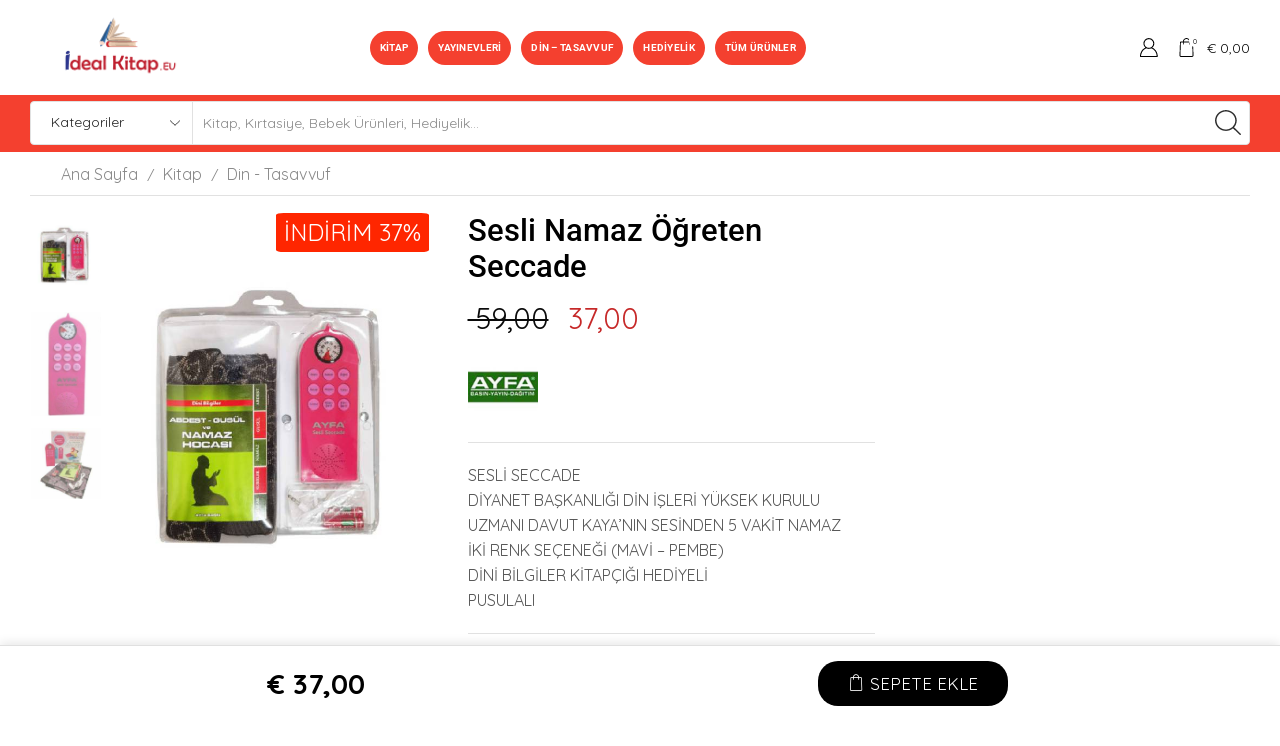

--- FILE ---
content_type: text/html; charset=UTF-8
request_url: https://idealkitap.eu/product/sesli-namaz-ogreten-seccade-pembe/
body_size: 57070
content:

<!DOCTYPE html>
<html lang="tr" >
<head><script data-pagespeed-no-defer data-two-no-delay type="text/javascript" >var two_worker_data_critical_data = {"critical_data":{"critical_css":false,"critical_fonts":false}}</script><script data-pagespeed-no-defer data-two-no-delay type="text/javascript" >var two_worker_data_font = {"font":[]}</script><script data-pagespeed-no-defer data-two-no-delay type="text/javascript" >var two_worker_data_excluded_js = {"js":[]}</script><script data-pagespeed-no-defer data-two-no-delay type="text/javascript" >var two_worker_data_js = {"js":[]}</script><script data-pagespeed-no-defer data-two-no-delay type="text/javascript" >var two_worker_data_css = {"css":[{"url":"https:\/\/idealkitap.eu\/wp-content\/cache\/tw_optimize\/css\/two_18521_aggregated_5031697833a1b266bf9fe4d7a52cf38e_delay.min.css?date=1768724068","media":"all","uid":""}]}</script><noscript><link rel="stylesheet" crossorigin="anonymous" class="two_uncritical_css_noscript" media="all" href="https://idealkitap.eu/wp-content/cache/tw_optimize/css/two_18521_aggregated_5031697833a1b266bf9fe4d7a52cf38e_delay.min.css?date=1768724068"></noscript><link type="text/css" media="all" href="https://idealkitap.eu/wp-content/cache/tw_optimize/css/two_18521_aggregated.min.css?date=1768724068" rel="stylesheet"  />
	<meta charset="UTF-8" />
	<meta name="viewport" content="width=device-width, initial-scale=1.0, maximum-scale=1.0, user-scalable=0"/>
	<script data-pagespeed-no-defer data-two-no-delay type="text/javascript">window.addEventListener("load",function(){window.two_page_loaded=true;});function logLoaded(){console.log("window is loaded");}
(function listen(){if(window.two_page_loaded){logLoaded();}else{console.log("window is notLoaded");window.setTimeout(listen,50);}})();function applyElementorControllers(){if(!window.elementorFrontend)return;window.elementorFrontend.init()}
function applyViewCss(cssUrl){if(!cssUrl)return;const cssNode=document.createElement('link');cssNode.setAttribute("href",cssUrl);cssNode.setAttribute("rel","stylesheet");cssNode.setAttribute("type","text/css");document.head.appendChild(cssNode);}
var two_scripts_load=true;var two_load_delayed_javascript=function(event){if(two_scripts_load){two_scripts_load=false;two_connect_script(0);if(typeof two_delay_custom_js_new=="object"){document.dispatchEvent(two_delay_custom_js_new)}
window.two_delayed_loading_events.forEach(function(event){console.log("removed event listener");document.removeEventListener(event,two_load_delayed_javascript,false)});}};function two_loading_events(event){setTimeout(function(event){return function(){var t=function(eventType,elementClientX,elementClientY){var _event=new Event(eventType,{bubbles:true,cancelable:true});if(eventType==="click"){_event.clientX=elementClientX;_event.clientY=elementClientY}else{_event.touches=[{clientX:elementClientX,clientY:elementClientY}]}
return _event};var element;if(event&&event.type==="touchend"){var touch=event.changedTouches[0];element=document.elementFromPoint(touch.clientX,touch.clientY);element.dispatchEvent(t('touchstart',touch.clientX,touch.clientY));element.dispatchEvent(t('touchend',touch.clientX,touch.clientY));element.dispatchEvent(t('click',touch.clientX,touch.clientY));}else if(event&&event.type==="click"){element=document.elementFromPoint(event.clientX,event.clientY);element.dispatchEvent(t(event.type,event.clientX,event.clientY));}}}(event),150);}</script><script data-pagespeed-no-defer data-two-no-delay type="text/javascript">window.two_delayed_loading_attribute = "data-twodelayedjs";
            window.two_delayed_js_load_libs_first = "";
            window.two_delayed_loading_events = ["mousemove", "click", "keydown", "wheel", "touchmove", "touchend"];
            window.two_event_listeners = [];
            var two_load_delayed_javascript = function(event) {
                var delayedScripts = [].map.call(document.querySelectorAll("script[" + window.two_delayed_loading_attribute + "]"), function(elm){
                                return elm;
                              })

                if (window.two_delayed_js_load_libs_first === "on" ) {
                    delayedScripts = delayedScripts.sort(function (a, b) {
                                           isLiba = a.outerHTML.indexOf("data:");
                                           isLibb = b.outerHTML.indexOf("data:");

                                           return isLiba - isLibb;
                                        });
                }
                delayedScripts.forEach(function(elem) {
                    var src = elem.getAttribute(window.two_delayed_loading_attribute);
                    elem.setAttribute("src", src);
                    elem.removeAttribute(window.two_delayed_loading_attribute);
                    window.two_delayed_loading_events.forEach(function(event) {
                        document.removeEventListener(event, two_load_delayed_javascript, false)
                    });
                })
            };</script><script data-pagespeed-no-defer data-two-no-delay type="text/javascript">document.onreadystatechange=function(){if(document.readyState==="interactive"){if(window.two_delayed_loading_attribute!==undefined){window.two_delayed_loading_events.forEach(function(ev){window.two_event_listeners[ev]=document.addEventListener(ev,two_load_delayed_javascript,{passive:false})});}
if(window.two_delayed_loading_attribute_css!==undefined){window.two_delayed_loading_events_css.forEach(function(ev){window.two_event_listeners_css[ev]=document.addEventListener(ev,two_load_delayed_css,{passive:false})});}
if(window.two_load_delayed_iframe!==undefined){window.two_delayed_loading_iframe_events.forEach(function(ev){window.two_iframe_event_listeners[ev]=document.addEventListener(ev,two_load_delayed_iframe,{passive:false})});}}}</script>				<script>document.documentElement.className = document.documentElement.className + ' yes-js js_active js'</script>
			<meta name='robots' content='index, follow, max-image-preview:large, max-snippet:-1, max-video-preview:-1' />
	
	
	<!-- This site is optimized with the Yoast SEO plugin v25.8 - https://yoast.com/wordpress/plugins/seo/ -->
	<title>Sesli Namaz Ö‎ğreten Seccade - İDEAL KİTAP EU</title>
	<link rel="canonical" href="https://idealkitap.eu/product/sesli-namaz-ogreten-seccade-pembe/" />
	<meta property="og:locale" content="tr_TR" />
	<meta property="og:type" content="article" />
	<meta property="og:title" content="Sesli Namaz Ö‎ğreten Seccade - İDEAL KİTAP EU" />
	<meta property="og:description" content="SESLİ SECCADE DİYANET BAŞKANLIĞI DİN İŞLERİ YÜKSEK KURULU UZMANI DAVUT KAYA&#039;NIN SESİNDEN 5 VAKİT NAMAZ İKİ RENK SEÇENEĞİ (MAVİ - PEMBE) DİNİ BİLGİLER KİTAPÇIĞI HEDİYELİ PUSULALI" />
	<meta property="og:url" content="https://idealkitap.eu/product/sesli-namaz-ogreten-seccade-pembe/" />
	<meta property="og:site_name" content="İDEAL KİTAP EU" />
	<meta property="article:modified_time" content="2026-01-09T19:42:04+00:00" />
	<meta property="og:image" content="https://idealkitap.eu/wp-content/uploads/2023/04/sesli-seccade-pembe.jpg" />
	<meta property="og:image:width" content="600" />
	<meta property="og:image:height" content="760" />
	<meta property="og:image:type" content="image/jpeg" />
	<meta name="twitter:card" content="summary_large_image" />
	<meta name="twitter:label1" content="Tahmini okuma süresi" />
	<meta name="twitter:data1" content="1 dakika" />
	<script type="application/ld+json" class="yoast-schema-graph">{"@context":"https://schema.org","@graph":[{"@type":"WebPage","@id":"https://idealkitap.eu/product/sesli-namaz-ogreten-seccade-pembe/","url":"https://idealkitap.eu/product/sesli-namaz-ogreten-seccade-pembe/","name":"Sesli Namaz Ö‎ğreten Seccade - İDEAL KİTAP EU","isPartOf":{"@id":"https://idealkitap.eu/#website"},"primaryImageOfPage":{"@id":"https://idealkitap.eu/product/sesli-namaz-ogreten-seccade-pembe/#primaryimage"},"image":{"@id":"https://idealkitap.eu/product/sesli-namaz-ogreten-seccade-pembe/#primaryimage"},"thumbnailUrl":"https://idealkitap.eu/wp-content/uploads/2023/04/sesli-seccade-pembe.jpg","datePublished":"2023-04-24T09:43:23+00:00","dateModified":"2026-01-09T19:42:04+00:00","breadcrumb":{"@id":"https://idealkitap.eu/product/sesli-namaz-ogreten-seccade-pembe/#breadcrumb"},"inLanguage":"tr","potentialAction":[{"@type":"ReadAction","target":["https://idealkitap.eu/product/sesli-namaz-ogreten-seccade-pembe/"]}]},{"@type":"ImageObject","inLanguage":"tr","@id":"https://idealkitap.eu/product/sesli-namaz-ogreten-seccade-pembe/#primaryimage","url":"https://idealkitap.eu/wp-content/uploads/2023/04/sesli-seccade-pembe.jpg","contentUrl":"https://idealkitap.eu/wp-content/uploads/2023/04/sesli-seccade-pembe.jpg","width":600,"height":760},{"@type":"BreadcrumbList","@id":"https://idealkitap.eu/product/sesli-namaz-ogreten-seccade-pembe/#breadcrumb","itemListElement":[{"@type":"ListItem","position":1,"name":"Home","item":"https://idealkitap.eu/"},{"@type":"ListItem","position":2,"name":"Shop","item":"https://idealkitap.eu/shop-2/"},{"@type":"ListItem","position":3,"name":"Sesli Namaz Ö‎ğreten Seccade"}]},{"@type":"WebSite","@id":"https://idealkitap.eu/#website","url":"https://idealkitap.eu/","name":"İDEAL KİTAP EU","description":"Türk Edebiyatı, Dünya Klasikleri, Cocuk Kitaplari, Kuran-ı Kerim, Kişisel Gelişim, İletişim, Roman, Masal Kitapları, Hikayeler, Test Kitapları,","publisher":{"@id":"https://idealkitap.eu/#organization"},"potentialAction":[{"@type":"SearchAction","target":{"@type":"EntryPoint","urlTemplate":"https://idealkitap.eu/?s={search_term_string}"},"query-input":{"@type":"PropertyValueSpecification","valueRequired":true,"valueName":"search_term_string"}}],"inLanguage":"tr"},{"@type":"Organization","@id":"https://idealkitap.eu/#organization","name":"İdeal Kitap EU","url":"https://idealkitap.eu/","logo":{"@type":"ImageObject","inLanguage":"tr","@id":"https://idealkitap.eu/#/schema/logo/image/","url":"https://idealkitap.eu/wp-content/uploads/2019/10/logo-1.png","contentUrl":"https://idealkitap.eu/wp-content/uploads/2019/10/logo-1.png","width":500,"height":381,"caption":"İdeal Kitap EU"},"image":{"@id":"https://idealkitap.eu/#/schema/logo/image/"},"sameAs":["https://www.instagram.com/ideal_kitap_eu/"]}]}</script>
	<!-- / Yoast SEO plugin. -->


<link rel='dns-prefetch' href='//www.googletagmanager.com' />
<link rel="alternate" type="application/rss+xml" title="İDEAL KİTAP EU &raquo; akışı" href="https://idealkitap.eu/feed/" />
<link rel="alternate" type="application/rss+xml" title="İDEAL KİTAP EU &raquo; yorum akışı" href="https://idealkitap.eu/comments/feed/" />
<link rel="alternate" type="application/rss+xml" title="İDEAL KİTAP EU &raquo; Sesli Namaz Ö‎ğreten Seccade yorum akışı" href="https://idealkitap.eu/product/sesli-namaz-ogreten-seccade-pembe/feed/" />
<script data-twodelayedjs="[data-uri]"></script>










































<script type="text/template" id="tmpl-variation-template">
	<div class="woocommerce-variation-description">{{{ data.variation.variation_description }}}</div>
	<div class="woocommerce-variation-price">{{{ data.variation.price_html }}}</div>
	<div class="woocommerce-variation-availability">{{{ data.variation.availability_html }}}</div>
</script>
<script type="text/template" id="tmpl-unavailable-variation-template">
	<p role="alert">Maalesef, bu ürün mevcut değil. Lütfen farklı bir kombinasyon seçin.</p>
</script>
<script data-twodelayedjs="[data-uri]"></script>
<script type="text/javascript" src="https://idealkitap.eu/wp-includes/js/jquery/jquery.min.js?ver=3.7.1" id="jquery-core-js"></script>
<script type="text/javascript" src="https://idealkitap.eu/wp-includes/js/jquery/jquery-migrate.min.js?ver=3.4.1" id="jquery-migrate-js"></script>
<script type="text/javascript" id="jquery-js-after">
/* <![CDATA[ */
!function($){"use strict";$(document).ready(function(){$(this).scrollTop()>100&&$(".hfe-scroll-to-top-wrap").removeClass("hfe-scroll-to-top-hide"),$(window).scroll(function(){$(this).scrollTop()<100?$(".hfe-scroll-to-top-wrap").fadeOut(300):$(".hfe-scroll-to-top-wrap").fadeIn(300)}),$(".hfe-scroll-to-top-wrap").on("click",function(){$("html, body").animate({scrollTop:0},300);return!1})})}(jQuery);
!function($){'use strict';$(document).ready(function(){var bar=$('.hfe-reading-progress-bar');if(!bar.length)return;$(window).on('scroll',function(){var s=$(window).scrollTop(),d=$(document).height()-$(window).height(),p=d? s/d*100:0;bar.css('width',p+'%')});});}(jQuery);
/* ]]> */
</script>
<script type="text/javascript" id="trackbee-script-js-extra">
/* <![CDATA[ */
var trackBee = {"ajaxurl":"https:\/\/idealkitap.eu\/wp-admin\/admin-ajax.php"};
/* ]]> */
</script>
<script type="text/javascript" src="https://idealkitap.eu/wp-content/cache/tw_optimize/js/two_18521_minified_trackbee.min.js?ver=1.6.0" id="trackbee-script-js"></script>
<script type="text/javascript" src="https://idealkitap.eu/wp-content/plugins/woocommerce/assets/js/jquery-blockui/jquery.blockUI.min.js?ver=2.7.0-wc.10.1.2" id="jquery-blockui-js" defer="defer" data-wp-strategy="defer"></script>
<script type="text/javascript" id="wc-add-to-cart-js-extra">
/* <![CDATA[ */
var wc_add_to_cart_params = {"ajax_url":"\/wp-admin\/admin-ajax.php","wc_ajax_url":"\/?wc-ajax=%%endpoint%%","i18n_view_cart":"Sepetim","cart_url":"https:\/\/idealkitap.eu\/cart-2\/","is_cart":"","cart_redirect_after_add":"no"};
/* ]]> */
</script>
<script type="text/javascript" src="https://idealkitap.eu/wp-content/plugins/woocommerce/assets/js/frontend/add-to-cart.min.js?ver=10.1.2" id="wc-add-to-cart-js" defer="defer" data-wp-strategy="defer"></script>
<script type="text/javascript" src="https://idealkitap.eu/wp-content/plugins/woocommerce/assets/js/zoom/jquery.zoom.min.js?ver=1.7.21-wc.10.1.2" id="zoom-js" defer="defer" data-wp-strategy="defer"></script>
<script type="text/javascript" id="wc-single-product-js-extra">
/* <![CDATA[ */
var wc_single_product_params = {"i18n_required_rating_text":"L\u00fctfen bir oy belirleyin","i18n_rating_options":["1\/5 y\u0131ld\u0131z","2\/5 y\u0131ld\u0131z","3\/5 y\u0131ld\u0131z","4\/5 y\u0131ld\u0131z","5\/5 y\u0131ld\u0131z"],"i18n_product_gallery_trigger_text":"Tam ekran g\u00f6rsel galerisini g\u00f6r\u00fcnt\u00fcleyin","review_rating_required":"yes","flexslider":{"rtl":false,"animation":"slide","smoothHeight":true,"directionNav":false,"controlNav":"thumbnails","slideshow":false,"animationSpeed":500,"animationLoop":false,"allowOneSlide":false},"zoom_enabled":"1","zoom_options":[],"photoswipe_enabled":"","photoswipe_options":{"shareEl":false,"closeOnScroll":false,"history":false,"hideAnimationDuration":0,"showAnimationDuration":0},"flexslider_enabled":""};
/* ]]> */
</script>
<script type="text/javascript" src="https://idealkitap.eu/wp-content/plugins/woocommerce/assets/js/frontend/single-product.min.js?ver=10.1.2" id="wc-single-product-js" defer="defer" data-wp-strategy="defer"></script>
<script type="text/javascript" src="https://idealkitap.eu/wp-content/plugins/woocommerce/assets/js/js-cookie/js.cookie.min.js?ver=2.1.4-wc.10.1.2" id="js-cookie-js" defer="defer" data-wp-strategy="defer"></script>
<script type="text/javascript" id="woocommerce-js-extra">
/* <![CDATA[ */
var woocommerce_params = {"ajax_url":"\/wp-admin\/admin-ajax.php","wc_ajax_url":"\/?wc-ajax=%%endpoint%%","i18n_password_show":"\u015eifreyi g\u00f6ster","i18n_password_hide":"\u015eifreyi gizle"};
/* ]]> */
</script>
<script type="text/javascript" src="https://idealkitap.eu/wp-content/plugins/woocommerce/assets/js/frontend/woocommerce.min.js?ver=10.1.2" id="woocommerce-js" defer="defer" data-wp-strategy="defer"></script>
<script type="text/javascript" src="https://idealkitap.eu/wp-includes/js/underscore.min.js?ver=1.13.7" id="underscore-js"></script>
<script type="text/javascript" id="wp-util-js-extra">
/* <![CDATA[ */
var _wpUtilSettings = {"ajax":{"url":"\/wp-admin\/admin-ajax.php"}};
/* ]]> */
</script>
<script type="text/javascript" src="https://idealkitap.eu/wp-includes/js/wp-util.min.js?ver=6.8.3" id="wp-util-js"></script>
<script type="text/javascript" id="wc-add-to-cart-variation-js-extra">
/* <![CDATA[ */
var wc_add_to_cart_variation_params = {"wc_ajax_url":"\/?wc-ajax=%%endpoint%%","i18n_no_matching_variations_text":"Maalesef, se\u00e7iminizle e\u015fle\u015fen \u00fcr\u00fcn bulunmuyor. L\u00fctfen farkl\u0131 bir kombinasyon se\u00e7in.","i18n_make_a_selection_text":"L\u00fctfen sepetinize bu \u00fcr\u00fcn\u00fc eklemeden \u00f6nce baz\u0131 \u00fcr\u00fcn se\u00e7eneklerini belirleyin.","i18n_unavailable_text":"Maalesef, bu \u00fcr\u00fcn mevcut de\u011fil. L\u00fctfen farkl\u0131 bir kombinasyon se\u00e7in.","i18n_reset_alert_text":"Se\u00e7iminiz s\u0131f\u0131rland\u0131. L\u00fctfen sepetinize bu \u00fcr\u00fcn\u00fc eklemeden \u00f6nce baz\u0131 \u00fcr\u00fcn se\u00e7eneklerini belirleyin."};
/* ]]> */
</script>
<script type="text/javascript" src="https://idealkitap.eu/wp-content/plugins/woocommerce/assets/js/frontend/add-to-cart-variation.min.js?ver=10.1.2" id="wc-add-to-cart-variation-js" defer="defer" data-wp-strategy="defer"></script>
<link rel="https://api.w.org/" href="https://idealkitap.eu/wp-json/" /><link rel="alternate" title="JSON" type="application/json" href="https://idealkitap.eu/wp-json/wp/v2/product/18521" /><link rel="EditURI" type="application/rsd+xml" title="RSD" href="https://idealkitap.eu/xmlrpc.php?rsd" />
<meta name="generator" content="WordPress 6.8.3" />
<meta name="generator" content="WooCommerce 10.1.2" />
<link rel='shortlink' href='https://idealkitap.eu/?p=18521' />
			<link rel="prefetch" as="font" href="https://idealkitap.eu/wp-content/themes/xstore/fonts/xstore-icons-light.woff?v=9.5.4" type="font/woff">
					<link rel="prefetch" as="font" href="https://idealkitap.eu/wp-content/themes/xstore/fonts/xstore-icons-light.woff2?v=9.5.4" type="font/woff2">
			<noscript><style>.woocommerce-product-gallery{ opacity: 1 !important; }</style></noscript>
	<meta name="generator" content="Elementor 3.31.3; features: e_element_cache; settings: css_print_method-internal, google_font-enabled, font_display-auto">
			
			<link rel="icon" href="https://idealkitap.eu/wp-content/uploads/2019/10/cropped-logo-32x32.png" sizes="32x32" />
<link rel="icon" href="https://idealkitap.eu/wp-content/uploads/2019/10/cropped-logo-192x192.png" sizes="192x192" />
<link rel="apple-touch-icon" href="https://idealkitap.eu/wp-content/uploads/2019/10/cropped-logo-180x180.png" />
<meta name="msapplication-TileImage" content="https://idealkitap.eu/wp-content/uploads/2019/10/cropped-logo-270x270.png" />
		
		
			<!-- Google Tag Manager -->
	<script data-twodelayedjs="[data-uri]"></script>
	<!-- End Google Tag Manager -->
	
	
	<!-- Global site tag (gtag.js) - Google Ads: 381163043 -->
	<script async data-twodelayedjs="https://www.googletagmanager.com/gtag/js?id=AW-381163043"></script>
	<script data-twodelayedjs="[data-uri]"></script>
		<script data-twodelayedjs="[data-uri]"></script>
		<!-- Global site tag (gtag.js) - Google Analytics -->
		<script async data-twodelayedjs="https://www.googletagmanager.com/gtag/js?id=G-G09PELH1C8"></script>
		<script data-twodelayedjs="[data-uri]"></script>
</head>
<body class="wp-singular product-template-default single single-product postid-18521 wp-theme-xstore wp-child-theme-xstore-child theme-xstore woocommerce woocommerce-page woocommerce-no-js ehf-template-xstore ehf-stylesheet-xstore-child mega-menu-max-mega-menu-1 mega-menu-max-mega-menu-2 et_cart-type-1 et_b_dt_header-not-overlap et_b_mob_header-not-overlap breadcrumbs-type-left2 wide et-preloader-off et-catalog-off  sticky-message-on et-enable-swatch elementor-default elementor-kit-27" data-mode="light">



<div class="template-container">

		
			<!-- Google Tag Manager (noscript) -->
	<noscript><iframe src="https://www.googletagmanager.com/ns.html?id=GTM-WQKS96B"
	height="0" width="0" style="display:none;visibility:hidden"></iframe></noscript>
	<!-- End Google Tag Manager (noscript) -->
	
	<div class="template-content">
		<div class="page-wrapper">
			<header id="header" class="site-header sticky"  data-type="sticky"><div class="header-wrapper">

<div class="header-main-wrapper sticky">
	<div class="header-main" data-title="Header main">
		<div class="et-row-container et-container">
			<div class="et-wrap-columns flex align-items-center">		
				
		
        <div class="et_column et_col-xs-2 et_col-xs-offset-0">
			

    <div class="et_element et_b_header-logo align-center mob-align-center et_element-top-level" >
        <a href="https://idealkitap.eu">
            <span><img fetchpriority="high" fetchpriority="high" width="500" height="381" src="https://idealkitap.eu/wp-content/uploads/2022/08/idealkitap.eu-logo.png" class="et_b_header-logo-img" alt="" decoding="async" srcset="https://idealkitap.eu/wp-content/uploads/2022/08/idealkitap.eu-logo.png 500w, https://idealkitap.eu/wp-content/uploads/2022/08/idealkitap.eu-logo-301x229.png 301w, https://idealkitap.eu/wp-content/uploads/2022/08/idealkitap.eu-logo-300x229.png 300w, https://idealkitap.eu/wp-content/uploads/2022/08/idealkitap.eu-logo-1x1.png 1w, https://idealkitap.eu/wp-content/uploads/2022/08/idealkitap.eu-logo-10x8.png 10w" sizes="(max-width: 500px) 100vw, 500px" /></span><span class="fixed"><img fetchpriority="high" fetchpriority="high" width="500" height="381" src="https://idealkitap.eu/wp-content/uploads/2022/08/idealkitap.eu-logo.png" class="et_b_header-logo-img" alt="" decoding="async" srcset="https://idealkitap.eu/wp-content/uploads/2022/08/idealkitap.eu-logo.png 500w, https://idealkitap.eu/wp-content/uploads/2022/08/idealkitap.eu-logo-301x229.png 301w, https://idealkitap.eu/wp-content/uploads/2022/08/idealkitap.eu-logo-300x229.png 300w, https://idealkitap.eu/wp-content/uploads/2022/08/idealkitap.eu-logo-1x1.png 1w, https://idealkitap.eu/wp-content/uploads/2022/08/idealkitap.eu-logo-10x8.png 10w" sizes="(max-width: 500px) 100vw, 500px" /></span>            
        </a>
    </div>

        </div>
			
				
		
        <div class="et_column et_col-xs-7 et_col-xs-offset-0 pos-static">
			

<div class="et_element et_b_header-menu header-main-menu flex align-items-center menu-items-custom  justify-content-center et_element-top-level" >
	<div class="menu-main-container"><ul id="menu-main-menu" class="menu"><li id="menu-item-1825" class="menu-item menu-item-type-taxonomy menu-item-object-product_cat current-product-ancestor menu-item-1825 item-level-0 item-design-dropdown"><a href="https://idealkitap.eu/product-category/kitap/" class="item-link">Kitap</a></li>
<li id="menu-item-2314" class="menu-item menu-item-type-post_type menu-item-object-page menu-item-2314 item-level-0 item-design-dropdown"><a href="https://idealkitap.eu/yayin-evleri/" class="item-link">Yayınevleri</a></li>
<li id="menu-item-25932" class="menu-item menu-item-type-taxonomy menu-item-object-product_cat current-product-ancestor current-menu-parent current-product-parent menu-item-25932 item-level-0 item-design-dropdown"><a href="https://idealkitap.eu/product-category/kitap/din-tasavvuf/" class="item-link">Din &#8211; Tasavvuf</a></li>
<li id="menu-item-25933" class="menu-item menu-item-type-taxonomy menu-item-object-product_cat current-product-ancestor current-menu-parent current-product-parent menu-item-25933 item-level-0 item-design-dropdown"><a href="https://idealkitap.eu/product-category/hediyelik/" class="item-link">Hediyelik</a></li>
<li id="menu-item-2325" class="menu-item menu-item-type-post_type menu-item-object-page current_page_parent menu-item-2325 item-level-0 item-design-dropdown"><a href="https://idealkitap.eu/shop-2/" class="item-link">Tüm Ürünler</a></li>
</ul></div></div>

        </div>
			
				
		
        <div class="et_column et_col-xs-3 et_col-xs-offset-0 pos-static">
			

<div class="et_element et_connect-block flex flex-row connect-block-element-YMu86 align-items-center justify-content-end">
  

<div class="et_element et_b_header-account flex align-items-center  login-link account-type1 et-content-right et-off-canvas et-off-canvas-wide et-content_toggle et_element-top-level" >
	
    <a href="https://idealkitap.eu/my-account-2/"
       class=" flex full-width align-items-center  justify-content-start mob-justify-content-start et-toggle">
			<span class="flex-inline justify-content-center align-items-center flex-wrap">

				                    <span class="et_b-icon">
						<svg xmlns="http://www.w3.org/2000/svg" width="1em" height="1em" viewBox="0 0 24 24"><path d="M16.848 12.168c1.56-1.32 2.448-3.216 2.448-5.232 0-3.768-3.072-6.84-6.84-6.84s-6.864 3.072-6.864 6.84c0 2.016 0.888 3.912 2.448 5.232-4.080 1.752-6.792 6.216-6.792 11.136 0 0.36 0.288 0.672 0.672 0.672h21.072c0.36 0 0.672-0.288 0.672-0.672-0.024-4.92-2.76-9.384-6.816-11.136zM12.432 1.44c3.048 0 5.52 2.472 5.52 5.52 0 1.968-1.056 3.792-2.76 4.776l-0.048 0.024c0 0 0 0-0.024 0-0.048 0.024-0.096 0.048-0.144 0.096h-0.024c-0.792 0.408-1.632 0.624-2.544 0.624-3.048 0-5.52-2.472-5.52-5.52s2.52-5.52 5.544-5.52zM9.408 13.056c0.96 0.48 1.968 0.72 3.024 0.72s2.064-0.24 3.024-0.72c3.768 1.176 6.576 5.088 6.816 9.552h-19.68c0.264-4.44 3.048-8.376 6.816-9.552z"></path></svg>					</span>
								
								
				
			</span>
    </a>
					
                <div class="header-account-content et-mini-content">
					            <span class="et-toggle pos-absolute et-close full-right top">
                <svg xmlns="http://www.w3.org/2000/svg" width="0.8em" height="0.8em" viewBox="0 0 24 24">
                    <path d="M13.056 12l10.728-10.704c0.144-0.144 0.216-0.336 0.216-0.552 0-0.192-0.072-0.384-0.216-0.528-0.144-0.12-0.336-0.216-0.528-0.216 0 0 0 0 0 0-0.192 0-0.408 0.072-0.528 0.216l-10.728 10.728-10.704-10.728c-0.288-0.288-0.768-0.288-1.056 0-0.168 0.144-0.24 0.336-0.24 0.528 0 0.216 0.072 0.408 0.216 0.552l10.728 10.704-10.728 10.704c-0.144 0.144-0.216 0.336-0.216 0.552s0.072 0.384 0.216 0.528c0.288 0.288 0.768 0.288 1.056 0l10.728-10.728 10.704 10.704c0.144 0.144 0.336 0.216 0.528 0.216s0.384-0.072 0.528-0.216c0.144-0.144 0.216-0.336 0.216-0.528s-0.072-0.384-0.216-0.528l-10.704-10.704z"></path>
                </svg>
            </span>
			                    <div class="et-content">
						
            <div class="et-mini-content-head">
                <a href="https://idealkitap.eu/my-account-2/"
                   class="account-type2 flex justify-content-center flex-wrap">
					                    <span class="et_b-icon">
                            <svg xmlns="http://www.w3.org/2000/svg" width="1em" height="1em" viewBox="0 0 24 24"><path d="M16.848 12.168c1.56-1.32 2.448-3.216 2.448-5.232 0-3.768-3.072-6.84-6.84-6.84s-6.864 3.072-6.864 6.84c0 2.016 0.888 3.912 2.448 5.232-4.080 1.752-6.792 6.216-6.792 11.136 0 0.36 0.288 0.672 0.672 0.672h21.072c0.36 0 0.672-0.288 0.672-0.672-0.024-4.92-2.76-9.384-6.816-11.136zM12.432 1.44c3.048 0 5.52 2.472 5.52 5.52 0 1.968-1.056 3.792-2.76 4.776l-0.048 0.024c0 0 0 0-0.024 0-0.048 0.024-0.096 0.048-0.144 0.096h-0.024c-0.792 0.408-1.632 0.624-2.544 0.624-3.048 0-5.52-2.472-5.52-5.52s2.52-5.52 5.544-5.52zM9.408 13.056c0.96 0.48 1.968 0.72 3.024 0.72s2.064-0.24 3.024-0.72c3.768 1.176 6.576 5.088 6.816 9.552h-19.68c0.264-4.44 3.048-8.376 6.816-9.552z"></path></svg>                        </span>

                    <span class="et-element-label pos-relative inline-block">
                            Hesabım                        </span>
                </a>
            </div>
									<div class="et_b-tabs-wrapper">                <div class="et_b-tabs">
                        <span class="et-tab active" data-tab="login">
                            Giriş                        </span>
                    <span class="et-tab" data-tab="register">
                            Register                        </span>
                </div>
				                        <form class="woocommerce-form woocommerce-form-login login et_b-tab-content active" data-tab-name="login" autocomplete="off" method="post"
                              action="https://idealkitap.eu/my-account-2/">
							
							
                            <p class="woocommerce-form-row woocommerce-form-row--wide form-row form-row-wide">
                                <label for="username">Kullanıcı adı ya da email                                    &nbsp;<span class="required">*</span></label>
                                <input type="text" title="username"
                                       class="woocommerce-Input woocommerce-Input--text input-text"
                                       name="username" id="username"
                                       value=""/>                            </p>
                            <p class="woocommerce-form-row woocommerce-form-row--wide form-row form-row-wide">
                                <label for="password">Şifre&nbsp;<span
                                            class="required">*</span></label>
                                <input class="woocommerce-Input woocommerce-Input--text input-text" type="password"
                                       name="password" id="password" autocomplete="current-password"/>
                            </p>
							
							
                            <a href="https://idealkitap.eu/my-account-2/lost-password/"
                               class="lost-password">Şifrenizi unuttunuz mu?</a>

                            <p>
                                <label for="rememberme"
                                       class="woocommerce-form__label woocommerce-form__label-for-checkbox inline">
                                    <input class="woocommerce-form__input woocommerce-form__input-checkbox"
                                           name="rememberme" type="checkbox" id="rememberme" value="forever"/>
                                    <span>Remember Me</span>
                                </label>
                            </p>

                            <p class="login-submit">
								<input type="hidden" id="woocommerce-login-nonce" name="woocommerce-login-nonce" value="4cfdda787b" /><input type="hidden" name="_wp_http_referer" value="/product/sesli-namaz-ogreten-seccade-pembe/" />                                <button type="submit" class="woocommerce-Button button" name="login"
                                        value="Log in">Log in</button>
                            </p>
							
							
                        </form>
						
						                            <form method="post" autocomplete="off"
                                  class="woocommerce-form woocommerce-form-register et_b-tab-content register"
                                  data-tab-name="register"                                   action="https://idealkitap.eu/my-account-2/">
								
																
								
                                <p class="woocommerce-form-row woocommerce-form-row--wide form-row-wide">
                                    <label for="reg_email">Email address                                        &nbsp;<span class="required">*</span></label>
                                    <input type="email" class="woocommerce-Input woocommerce-Input--text input-text"
                                           name="email" id="reg_email" autocomplete="email"
                                           value=""/>                                </p>
								
								
                                    <p class="woocommerce-form-row woocommerce-form-row--wide form-row-wide">
                                        <label for="reg_password">Şifre                                            &nbsp;<span class="required">*</span></label>
                                        <input type="password"
                                               class="woocommerce-Input woocommerce-Input--text input-text"
                                               name="password" id="reg_password" autocomplete="new-password"/>
                                    </p>
								
																
								<wc-order-attribution-inputs></wc-order-attribution-inputs><div class="woocommerce-privacy-policy-text"><p>Kişisel verileriniz, bu web sitesindeki deneyiminizi desteklemek, hesabınıza erişimi yönetmek ve şurada açıklanan diğer amaçlar için kullanılacaktır. <a href="" class="woocommerce-privacy-policy-link" target="_blank">gizlilik ilkesi</a>.</p>
</div>
                                <p class="woocommerce-FormRow">
									<input type="hidden" id="woocommerce-register-nonce" name="woocommerce-register-nonce" value="4746c1f356" />                                    <input type="hidden" name="_wp_http_referer"
                                           value="https://idealkitap.eu/my-account-2/">
                                    <button type="submit" class="woocommerce-Button button" name="register"
                                            value="Register">Register</button>
                                </p>
								
								
                            </form>
							
							</div>
                    </div>

                </div>
					
	</div>

<span class="et_connect-block-sep"></span>
	

<div class="et_element et_b_header-cart  flex align-items-center cart-type1  et-quantity-top et-content-right et-off-canvas et-off-canvas-wide et-content_toggle et_element-top-level" >
	        <a href="https://idealkitap.eu/cart-2/" class=" flex flex-wrap full-width align-items-center  justify-content-start mob-justify-content-start et-toggle">
			<span class="flex-inline justify-content-center align-items-center
			">

									
					                        <span class="et_b-icon">
							<span class="et-svg"><svg xmlns="http://www.w3.org/2000/svg" width="1em" height="1em" viewBox="0 0 24 24"><path d="M20.232 5.352c-0.024-0.528-0.456-0.912-0.936-0.912h-2.736c-0.12-2.448-2.112-4.392-4.56-4.392s-4.464 1.944-4.56 4.392h-2.712c-0.528 0-0.936 0.432-0.936 0.936l-0.648 16.464c-0.024 0.552 0.168 1.104 0.552 1.512s0.888 0.624 1.464 0.624h13.68c0.552 0 1.056-0.216 1.464-0.624 0.36-0.408 0.552-0.936 0.552-1.488l-0.624-16.512zM12 1.224c1.8 0 3.288 1.416 3.408 3.216l-6.816-0.024c0.12-1.776 1.608-3.192 3.408-3.192zM7.44 5.616v1.968c0 0.336 0.264 0.6 0.6 0.6s0.6-0.264 0.6-0.6v-1.968h6.792v1.968c0 0.336 0.264 0.6 0.6 0.6s0.6-0.264 0.6-0.6v-1.968h2.472l0.624 16.224c-0.024 0.24-0.12 0.48-0.288 0.648s-0.384 0.264-0.6 0.264h-13.68c-0.24 0-0.456-0.096-0.624-0.264s-0.24-0.384-0.216-0.624l0.624-16.248h2.496z"></path></svg></span>							        <span class="et-cart-quantity et-quantity count-0">
              0            </span>
								</span>
					
									
					                        <span class="et-cart-total et-total mob-hide">
							        <span class="et-cart-total-inner">
              <span class="woocommerce-Price-amount amount"><bdi><span class="woocommerce-Price-currencySymbol">&euro;</span>&nbsp;0,00</bdi></span>            </span>
								</span>
					
												</span>
        </a>
		        <span class="et-cart-quantity et-quantity count-0">
              0            </span>
				    <div class="et-mini-content">
		            <span class="et-toggle pos-absolute et-close full-right top">
					<svg xmlns="http://www.w3.org/2000/svg" width="0.8em" height="0.8em" viewBox="0 0 24 24">
						<path d="M13.056 12l10.728-10.704c0.144-0.144 0.216-0.336 0.216-0.552 0-0.192-0.072-0.384-0.216-0.528-0.144-0.12-0.336-0.216-0.528-0.216 0 0 0 0 0 0-0.192 0-0.408 0.072-0.528 0.216l-10.728 10.728-10.704-10.728c-0.288-0.288-0.768-0.288-1.056 0-0.168 0.144-0.24 0.336-0.24 0.528 0 0.216 0.072 0.408 0.216 0.552l10.728 10.704-10.728 10.704c-0.144 0.144-0.216 0.336-0.216 0.552s0.072 0.384 0.216 0.528c0.288 0.288 0.768 0.288 1.056 0l10.728-10.728 10.704 10.704c0.144 0.144 0.336 0.216 0.528 0.216s0.384-0.072 0.528-0.216c0.144-0.144 0.216-0.336 0.216-0.528s-0.072-0.384-0.216-0.528l-10.704-10.704z"></path>
					</svg>
				</span>
		        <div class="et-content">
			                <div class="et-mini-content-head">
                    <a href="https://idealkitap.eu/cart-2/"
                       class="cart-type2 flex justify-content-center flex-wrap top">
						                        <span class="et_b-icon">
                                    <span class="et-svg"><svg xmlns="http://www.w3.org/2000/svg" width="1em" height="1em" viewBox="0 0 24 24"><path d="M20.232 5.352c-0.024-0.528-0.456-0.912-0.936-0.912h-2.736c-0.12-2.448-2.112-4.392-4.56-4.392s-4.464 1.944-4.56 4.392h-2.712c-0.528 0-0.936 0.432-0.936 0.936l-0.648 16.464c-0.024 0.552 0.168 1.104 0.552 1.512s0.888 0.624 1.464 0.624h13.68c0.552 0 1.056-0.216 1.464-0.624 0.36-0.408 0.552-0.936 0.552-1.488l-0.624-16.512zM12 1.224c1.8 0 3.288 1.416 3.408 3.216l-6.816-0.024c0.12-1.776 1.608-3.192 3.408-3.192zM7.44 5.616v1.968c0 0.336 0.264 0.6 0.6 0.6s0.6-0.264 0.6-0.6v-1.968h6.792v1.968c0 0.336 0.264 0.6 0.6 0.6s0.6-0.264 0.6-0.6v-1.968h2.472l0.624 16.224c-0.024 0.24-0.12 0.48-0.288 0.648s-0.384 0.264-0.6 0.264h-13.68c-0.24 0-0.456-0.096-0.624-0.264s-0.24-0.384-0.216-0.624l0.624-16.248h2.496z"></path></svg></span>        <span class="et-cart-quantity et-quantity count-0">
              0            </span>
		                                </span>
                        <span class="et-element-label pos-relative inline-block">
                                    Alışveriş Sepeti                                </span>
                    </a>
                                    </div>
			
							                    <div class="widget woocommerce widget_shopping_cart">
                        <div class="widget_shopping_cart_content">
                            <div class="woocommerce-mini-cart cart_list product_list_widget ">
								        <div class="woocommerce-mini-cart__empty-message empty">
            <p>No products in the cart.</p>
			                <a class="btn" href="https://idealkitap.eu/shop-2/"><span>Return To Shop</span></a>
			        </div>
		                            </div>
                        </div>
                    </div>
							
            <div class="woocommerce-mini-cart__footer-wrapper">
				
        <div class="product_list-popup-footer-inner"  style="display: none;">

            <div class="cart-popup-footer">
                <a href="https://idealkitap.eu/cart-2/"
                   class="btn-view-cart wc-forward">Alışveriş Sepeti                     (0)</a>
                <div class="cart-widget-subtotal woocommerce-mini-cart__total total"
                     data-amount="0">
					<span class="small-h">Ara Toplam:</span> <span class="big-coast"><span class="woocommerce-Price-amount amount"><bdi><span class="woocommerce-Price-currencySymbol">&euro;</span>&nbsp;0,00</bdi></span></span>                </div>
            </div>
			
			
            <p class="buttons mini-cart-buttons">
				<a href="https://idealkitap.eu/checkout-2/" class="button btn-checkout wc-forward">Checkout</a>            </p>
			
			
        </div>
		
		        <div class="woocommerce-mini-cart__footer et-cart-progress flex justify-content-start align-items-center" data-percent-sold="0">
			<span class="et-cart-in-progress"><span class="et_b-icon et-icon et-delivery"></span><span>Ücretsiz kargo için <span class="et-cart-progress-amount" data-amount="49" data-currency="&euro;"><span class="woocommerce-Price-amount amount"><bdi><span class="woocommerce-Price-currencySymbol">&euro;</span>&nbsp;49,00</bdi></span></span>  daha alışveriş yapın!</span></span>
			<span class="et-cart-progress-success"><span class="et_b-icon et-icon et-star"></span><span>Tebrikler! Siparişiniz Ücretsiz kargo ile gönderilecektir. 🎉</span></span>
            <progress class="et_cart-progress-bar" max="100" value="0"></progress>
        </div>
		            </div>
        </div>
    </div>
	
		</div>

</div>        </div>
	</div>		</div>
	</div>
</div>

<div class="header-bottom-wrapper ">
	<div class="header-bottom" data-title="Header bottom">
		<div class="et-row-container et-container">
			<div class="et-wrap-columns flex align-items-center">		
				
		
        <div class="et_column et_col-xs-12 et_col-xs-offset-0 pos-static">
			

<div class="et_element et_connect-block flex flex-row connect-block-element-slbZH align-items-center justify-content-center">

<div class="et_element et_b_header-search flex align-items-center   et-content-right justify-content-center mob-justify-content-center flex-basis-full et_element-top-level et-content-dropdown" >
		
	    
        <form action="https://idealkitap.eu/" role="search" data-min="3" data-per-page="100"
                            class="ajax-search-form  ajax-with-suggestions input-input " method="get">
			
                <div class="input-row flex align-items-center " data-search-mode="dark">
                    					<select style="width: 100%; max-width: calc(122px + 1.4em)"  name='product_cat' id='product_cat-583' class='postform'>
	<option value='0' selected='selected'>Kategoriler</option>
	<option class="level-0" value="firsat">Fırsat</option>
	<option class="level-0" value="hediyelik">Hediyelik</option>
	<option class="level-0" value="kitap">Kitap</option>
	<option class="level-1" value="anne-baba-kitaplari">&nbsp;&nbsp;&nbsp;Anne &#8211; Baba Kitapları</option>
	<option class="level-1" value="okul-oncesi">&nbsp;&nbsp;&nbsp;Bebek ve Çocuk (0-6 yaş)</option>
	<option class="level-1" value="cocuk-kitaplari">&nbsp;&nbsp;&nbsp;Çocuk &#8211; Genclik Kitapları (7-14 yaş)</option>
	<option class="level-2" value="genclik-kitaplari-10">&nbsp;&nbsp;&nbsp;&nbsp;&nbsp;&nbsp;Gençlik Kitapları 10+</option>
	<option class="level-2" value="hikaye-ve-oyku">&nbsp;&nbsp;&nbsp;&nbsp;&nbsp;&nbsp;Hikaye ve Öykü</option>
	<option class="level-1" value="din-tasavvuf">&nbsp;&nbsp;&nbsp;Din &#8211; Tasavvuf</option>
	<option class="level-2" value="kuran-i-kerim">&nbsp;&nbsp;&nbsp;&nbsp;&nbsp;&nbsp;Kuran-ı Kerim</option>
	<option class="level-1" value="edebiyat">&nbsp;&nbsp;&nbsp;Edebiyat</option>
	<option class="level-2" value="dunya-edebiyati">&nbsp;&nbsp;&nbsp;&nbsp;&nbsp;&nbsp;Dünya Edebiyatı</option>
	<option class="level-2" value="turk-edebiyati">&nbsp;&nbsp;&nbsp;&nbsp;&nbsp;&nbsp;Türk Edebiyatı</option>
	<option class="level-1" value="kisisel-gelisim-psikoloji">&nbsp;&nbsp;&nbsp;Kişisel Gelişim &#8211; Psikoloji</option>
	<option class="level-0" value="ramazan">Ramazan</option>
	<option class="level-0" value="super-indirimli-setler">Süper İndirimli Setler</option>
	<option class="level-0" value="uncategorized">Uncategorized</option>
</select>
                    <label class="screen-reader-text" for="et_b-header-search-input-4">Search input</label>
                    <input type="text" value=""
                           placeholder="Kitap, Kırtasiye, Bebek Ürünleri, Hediyelik..." autocomplete="off" class="form-control" id="et_b-header-search-input-4" name="s">
					
					                        <input type="hidden" name="post_type" value="product">
					
                                            <input type="hidden" name="et_search" value="true">
                    					
					                    <span class="buttons-wrapper flex flex-nowrap pos-relative">
                    <span class="clear flex-inline justify-content-center align-items-center pointer">
                        <span class="et_b-icon">
                            <svg xmlns="http://www.w3.org/2000/svg" width=".7em" height=".7em" viewBox="0 0 24 24"><path d="M13.056 12l10.728-10.704c0.144-0.144 0.216-0.336 0.216-0.552 0-0.192-0.072-0.384-0.216-0.528-0.144-0.12-0.336-0.216-0.528-0.216 0 0 0 0 0 0-0.192 0-0.408 0.072-0.528 0.216l-10.728 10.728-10.704-10.728c-0.288-0.288-0.768-0.288-1.056 0-0.168 0.144-0.24 0.336-0.24 0.528 0 0.216 0.072 0.408 0.216 0.552l10.728 10.704-10.728 10.704c-0.144 0.144-0.216 0.336-0.216 0.552s0.072 0.384 0.216 0.528c0.288 0.288 0.768 0.288 1.056 0l10.728-10.728 10.704 10.704c0.144 0.144 0.336 0.216 0.528 0.216s0.384-0.072 0.528-0.216c0.144-0.144 0.216-0.336 0.216-0.528s-0.072-0.384-0.216-0.528l-10.704-10.704z"></path></svg>
                        </span>
                    </span>
                    <button type="submit" class="search-button flex justify-content-center align-items-center pointer" aria-label="Search button">
                        <span class="et_b-loader"></span>
                    <svg xmlns="http://www.w3.org/2000/svg" width="1em" height="1em" fill="currentColor" viewBox="0 0 24 24"><path d="M23.784 22.8l-6.168-6.144c1.584-1.848 2.448-4.176 2.448-6.576 0-5.52-4.488-10.032-10.032-10.032-5.52 0-10.008 4.488-10.008 10.008s4.488 10.032 10.032 10.032c2.424 0 4.728-0.864 6.576-2.472l6.168 6.144c0.144 0.144 0.312 0.216 0.48 0.216s0.336-0.072 0.456-0.192c0.144-0.12 0.216-0.288 0.24-0.48 0-0.192-0.072-0.384-0.192-0.504zM18.696 10.080c0 4.752-3.888 8.64-8.664 8.64-4.752 0-8.64-3.888-8.64-8.664 0-4.752 3.888-8.64 8.664-8.64s8.64 3.888 8.64 8.664z"></path></svg>                    <span class="screen-reader-text">Search</span></button>
                </span>
                </div>
				
											                <div class="ajax-results-wrapper"></div>
			        </form>
		</div>
</div>        </div>
	</div>		</div>
	</div>
</div>
</div><div class="mobile-header-wrapper">


<div class="header-main-wrapper sticky">
	<div class="header-main" data-title="Header main">
		<div class="et-row-container et-container">
			<div class="et-wrap-columns flex align-items-center">		
				
		
        <div class="et_column et_col-xs-3 et_col-xs-offset-0 pos-static">
			

<div class="et_element et_b_header-mobile-menu  static et-content_toggle et-off-canvas et-content-left toggles-by-arrow" data-item-click="item">
	
    <span class="et-element-label-wrapper flex  justify-content-start mob-justify-content-start">
			<span class="flex-inline align-items-center et-element-label pointer et-toggle valign-center" >
				<span class="et_b-icon"><svg version="1.1" xmlns="http://www.w3.org/2000/svg" width="1em" height="1em" viewBox="0 0 24 24"><path d="M0.792 5.904h22.416c0.408 0 0.744-0.336 0.744-0.744s-0.336-0.744-0.744-0.744h-22.416c-0.408 0-0.744 0.336-0.744 0.744s0.336 0.744 0.744 0.744zM23.208 11.256h-22.416c-0.408 0-0.744 0.336-0.744 0.744s0.336 0.744 0.744 0.744h22.416c0.408 0 0.744-0.336 0.744-0.744s-0.336-0.744-0.744-0.744zM23.208 18.096h-22.416c-0.408 0-0.744 0.336-0.744 0.744s0.336 0.744 0.744 0.744h22.416c0.408 0 0.744-0.336 0.744-0.744s-0.336-0.744-0.744-0.744z"></path></svg></span>							</span>
		</span>
	        <div class="et-mini-content">
			<span class="et-toggle pos-absolute et-close full-left top">
				<svg xmlns="http://www.w3.org/2000/svg" width="0.8em" height="0.8em" viewBox="0 0 24 24">
					<path d="M13.056 12l10.728-10.704c0.144-0.144 0.216-0.336 0.216-0.552 0-0.192-0.072-0.384-0.216-0.528-0.144-0.12-0.336-0.216-0.528-0.216 0 0 0 0 0 0-0.192 0-0.408 0.072-0.528 0.216l-10.728 10.728-10.704-10.728c-0.288-0.288-0.768-0.288-1.056 0-0.168 0.144-0.24 0.336-0.24 0.528 0 0.216 0.072 0.408 0.216 0.552l10.728 10.704-10.728 10.704c-0.144 0.144-0.216 0.336-0.216 0.552s0.072 0.384 0.216 0.528c0.288 0.288 0.768 0.288 1.056 0l10.728-10.728 10.704 10.704c0.144 0.144 0.336 0.216 0.528 0.216s0.384-0.072 0.528-0.216c0.144-0.144 0.216-0.336 0.216-0.528s-0.072-0.384-0.216-0.528l-10.704-10.704z"></path>
				</svg>
			</span>

            <div class="et-content mobile-menu-content children-align-inherit">
				

<div class="et_element et_b_header-search flex align-items-center   et-content-right justify-content-center flex-basis-full et-content-dropdown" >
		
	    
        <form action="https://idealkitap.eu/" role="search" data-min="3" data-per-page="100"
                            class="ajax-search-form  ajax-with-suggestions input-input " method="get">
			
                <div class="input-row flex align-items-center et-overflow-hidden" data-search-mode="dark">
                    					                    <label class="screen-reader-text" for="et_b-header-search-input-65">Search input</label>
                    <input type="text" value=""
                           placeholder="Kitap, Kırtasiye, Bebek Ürünleri, Hediyelik..." autocomplete="off" class="form-control" id="et_b-header-search-input-65" name="s">
					
					                        <input type="hidden" name="post_type" value="product">
					
                                            <input type="hidden" name="et_search" value="true">
                    					
					                    <span class="buttons-wrapper flex flex-nowrap pos-relative">
                    <span class="clear flex-inline justify-content-center align-items-center pointer">
                        <span class="et_b-icon">
                            <svg xmlns="http://www.w3.org/2000/svg" width=".7em" height=".7em" viewBox="0 0 24 24"><path d="M13.056 12l10.728-10.704c0.144-0.144 0.216-0.336 0.216-0.552 0-0.192-0.072-0.384-0.216-0.528-0.144-0.12-0.336-0.216-0.528-0.216 0 0 0 0 0 0-0.192 0-0.408 0.072-0.528 0.216l-10.728 10.728-10.704-10.728c-0.288-0.288-0.768-0.288-1.056 0-0.168 0.144-0.24 0.336-0.24 0.528 0 0.216 0.072 0.408 0.216 0.552l10.728 10.704-10.728 10.704c-0.144 0.144-0.216 0.336-0.216 0.552s0.072 0.384 0.216 0.528c0.288 0.288 0.768 0.288 1.056 0l10.728-10.728 10.704 10.704c0.144 0.144 0.336 0.216 0.528 0.216s0.384-0.072 0.528-0.216c0.144-0.144 0.216-0.336 0.216-0.528s-0.072-0.384-0.216-0.528l-10.704-10.704z"></path></svg>
                        </span>
                    </span>
                    <button type="submit" class="search-button flex justify-content-center align-items-center pointer" aria-label="Search button">
                        <span class="et_b-loader"></span>
                    <svg xmlns="http://www.w3.org/2000/svg" width="1em" height="1em" fill="currentColor" viewBox="0 0 24 24"><path d="M23.784 22.8l-6.168-6.144c1.584-1.848 2.448-4.176 2.448-6.576 0-5.52-4.488-10.032-10.032-10.032-5.52 0-10.008 4.488-10.008 10.008s4.488 10.032 10.032 10.032c2.424 0 4.728-0.864 6.576-2.472l6.168 6.144c0.144 0.144 0.312 0.216 0.48 0.216s0.336-0.072 0.456-0.192c0.144-0.12 0.216-0.288 0.24-0.48 0-0.192-0.072-0.384-0.192-0.504zM18.696 10.080c0 4.752-3.888 8.64-8.664 8.64-4.752 0-8.64-3.888-8.64-8.664 0-4.752 3.888-8.64 8.664-8.64s8.64 3.888 8.64 8.664z"></path></svg>                    <span class="screen-reader-text">Search</span></button>
                </span>
                </div>
				
											                <div class="ajax-results-wrapper"></div>
			        </form>
		</div>
                    <div class="et_element et_b_header-menu header-mobile-menu flex align-items-center"
                         data-title="Menu">
						<div class="menu-main-container"><ul id="menu-mobil-menu" class="menu"><li id="menu-item-6855" class="menu-item menu-item-type-custom menu-item-object-custom menu-item-6855 item-level-0 item-design-dropdown"><a href="https://idealkitap.eu/shop-2/?orderby=sale_products" class="item-link"><img decoding="async" src="https://idealkitap.eu/wp-content/uploads/2020/11/inidirim.png" alt="menu-item-img">İNDİRİMLİ ÜRÜNLER</a></li>
<li id="menu-item-14134" class="menu-item menu-item-type-taxonomy menu-item-object-product_cat current-product-ancestor current-menu-parent current-product-parent menu-item-14134 item-level-0 item-design-dropdown"><a href="https://idealkitap.eu/product-category/hediyelik/" class="item-link">Hediyelik</a></li>
<li id="menu-item-6761" class="menu-item menu-item-type-taxonomy menu-item-object-product_cat menu-item-6761 item-level-0 item-design-dropdown"><a href="https://idealkitap.eu/product-category/kitap/edebiyat/" class="item-link">Edebiyat</a></li>
<li id="menu-item-6760" class="menu-item menu-item-type-taxonomy menu-item-object-product_cat current-product-ancestor current-menu-parent current-product-parent menu-item-6760 item-level-0 item-design-dropdown"><a href="https://idealkitap.eu/product-category/kitap/din-tasavvuf/" class="item-link">Din &#8211; Tasavvuf</a></li>
<li id="menu-item-6764" class="menu-item menu-item-type-taxonomy menu-item-object-product_cat menu-item-6764 item-level-0 item-design-dropdown"><a href="https://idealkitap.eu/product-category/kitap/din-tasavvuf/kuran-i-kerim/" class="item-link">Kuran-ı Kerim</a></li>
<li id="menu-item-6763" class="menu-item menu-item-type-taxonomy menu-item-object-product_cat menu-item-6763 item-level-0 item-design-dropdown"><a href="https://idealkitap.eu/product-category/kitap/kisisel-gelisim-psikoloji/" class="item-link">Kişisel Gelişim &#8211; Psikoloji</a></li>
<li id="menu-item-6758" class="menu-item menu-item-type-taxonomy menu-item-object-product_cat menu-item-6758 item-level-0 item-design-dropdown"><a href="https://idealkitap.eu/product-category/kitap/anne-baba-kitaplari/" class="item-link">Anne &#8211; Baba Kitapları</a></li>
<li id="menu-item-6762" class="menu-item menu-item-type-taxonomy menu-item-object-product_cat menu-item-6762 item-level-0 item-design-dropdown"><a href="https://idealkitap.eu/product-category/kitap/cocuk-kitaplari/genclik-kitaplari-10/" class="item-link">Gençlik Kitapları 10+</a></li>
<li id="menu-item-6759" class="menu-item menu-item-type-taxonomy menu-item-object-product_cat menu-item-6759 item-level-0 item-design-dropdown"><a href="https://idealkitap.eu/product-category/kitap/cocuk-kitaplari/" class="item-link">Çocuk &#8211; Genclik Kitapları (7-14 yaş)</a></li>
<li id="menu-item-6765" class="menu-item menu-item-type-taxonomy menu-item-object-product_cat menu-item-6765 item-level-0 item-design-dropdown"><a href="https://idealkitap.eu/product-category/kitap/okul-oncesi/" class="item-link">Bebek ve Çocuk (0-6 yaş)</a></li>
<li id="menu-item-6856" class="menu-item menu-item-type-custom menu-item-object-custom menu-item-6856 item-level-0 item-design-dropdown"><a href="https://idealkitap.eu/yayin-evleri/" class="item-link">YAYIN EVLERİ</a></li>
<li id="menu-item-6769" class="menu-item menu-item-type-custom menu-item-object-custom menu-item-6769 item-level-0 item-design-dropdown"><a href="https://idealkitap.eu/shop-2/" class="item-link">Tüm Ürünler</a></li>
</ul></div>                    </div>
				

<div class="et_element et_b_header-wishlist  flex align-items-center justify-content-inherit wishlist-type1  et-content-dropdown et-content-toTop" >
        <a href="/" class=" flex flex-wrap full-width align-items-center  justify-content-inherit">
            <span class="flex justify-content-center align-items-center flex-wrap">
                                    <span class="et_b-icon">
                        <span class="et-svg"><svg width="1em" height="1em" xmlns="http://www.w3.org/2000/svg" xmlns:xlink="http://www.w3.org/1999/xlink" x="0px" y="0px" viewBox="0 0 100 100" xml:space="preserve"><path d="M99.5,31.5C98.4,17.2,86.3,5.7,71.9,5.3C63.8,5,55.6,8.5,50,14.5C44.3,8.4,36.4,5,28.1,5.3C13.7,5.7,1.6,17.2,0.5,31.5
                    c-0.1,1.2-0.1,2.5-0.1,3.7c0.2,5.1,2.4,10.2,6.1,14.3l39.2,43.4c1.1,1.2,2.7,1.9,4.3,1.9c1.6,0,3.2-0.7,4.4-1.9l39.1-43.4
                    c3.7-4.1,5.8-9.1,6.1-14.3C99.6,34,99.6,32.7,99.5,31.5z M49.6,89.2L10.5,45.8c-2.8-3.1-4.5-7-4.7-10.9c0-1,0-2,0.1-3
                    C6.8,20.4,16.6,11,28.2,10.7c0.2,0,0.5,0,0.7,0c7.4,0,14.5,3.6,18.8,9.7c0.5,0.7,1.3,1.1,2.2,1.1s1.7-0.4,2.2-1.1
                    c4.5-6.3,11.8-9.9,19.6-9.7c11.6,0.4,21.4,9.7,22.4,21.2c0.1,1,0.1,2,0.1,3v0c-0.2,3.9-1.8,7.8-4.7,10.9L50.4,89.2
                    C50.2,89.4,49.7,89.3,49.6,89.2z"/></svg></span>                                            </span>
                	
	                                <span class="et-element-label inline-block ">
                        Favori Listem                    </span>
	            	
	                        </span>
    </a>
	        <span class="et-wishlist-quantity et-quantity count-0">
          0        </span>
			</div>


  

<div class="et_element et_b_header-account flex align-items-center  justify-content-inherit account-type1 et-content-dropdown et-content-toTop" >
	
    <a href="https://idealkitap.eu/my-account-2/"
       class=" flex full-width align-items-center  justify-content-inherit">
			<span class="flex justify-content-center align-items-center flex-wrap">

				                    <span class="et_b-icon">
						<svg xmlns="http://www.w3.org/2000/svg" width="1em" height="1em" viewBox="0 0 24 24"><path d="M16.848 12.168c1.56-1.32 2.448-3.216 2.448-5.232 0-3.768-3.072-6.84-6.84-6.84s-6.864 3.072-6.864 6.84c0 2.016 0.888 3.912 2.448 5.232-4.080 1.752-6.792 6.216-6.792 11.136 0 0.36 0.288 0.672 0.672 0.672h21.072c0.36 0 0.672-0.288 0.672-0.672-0.024-4.92-2.76-9.384-6.816-11.136zM12.432 1.44c3.048 0 5.52 2.472 5.52 5.52 0 1.968-1.056 3.792-2.76 4.776l-0.048 0.024c0 0 0 0-0.024 0-0.048 0.024-0.096 0.048-0.144 0.096h-0.024c-0.792 0.408-1.632 0.624-2.544 0.624-3.048 0-5.52-2.472-5.52-5.52s2.52-5.52 5.544-5.52zM9.408 13.056c0.96 0.48 1.968 0.72 3.024 0.72s2.064-0.24 3.024-0.72c3.768 1.176 6.576 5.088 6.816 9.552h-19.68c0.264-4.44 3.048-8.376 6.816-9.552z"></path></svg>					</span>
								
				                    <span class="et-element-label inline-block ">
						Login					</span>
								
				
			</span>
    </a>
		
	</div>



<div class="et_element et_b_header-socials et-socials flex flex-nowrap align-items-center  justify-content-center flex-row" >
	        <a href="https://www.facebook.com/idealkitapeunl/?view_public_for=112550534559953"  rel="nofollow"           data-tooltip="Facebook" title="Facebook">
            <span class="screen-reader-text hidden">Facebook</span>
			<svg xmlns="http://www.w3.org/2000/svg" width="1em" height="1em" viewBox="0 0 24 24"><path d="M13.488 8.256v-3c0-0.84 0.672-1.488 1.488-1.488h1.488v-3.768h-2.976c-2.472 0-4.488 2.016-4.488 4.512v3.744h-3v3.744h3v12h4.512v-12h3l1.488-3.744h-4.512z"></path></svg>        </a>
	        <a href="https://www.instagram.com/idealkitapeu/"  rel="nofollow"           data-tooltip="Instagram" title="Instagram">
            <span class="screen-reader-text hidden">Instagram</span>
			<svg xmlns="http://www.w3.org/2000/svg" width="1em" height="1em" viewBox="0 0 24 24"><path d="M16.512 0h-9.024c-4.128 0-7.488 3.36-7.488 7.488v9c0 4.152 3.36 7.512 7.488 7.512h9c4.152 0 7.512-3.36 7.512-7.488v-9.024c0-4.128-3.36-7.488-7.488-7.488zM21.744 16.512c0 2.904-2.352 5.256-5.256 5.256h-9c-2.904 0-5.256-2.352-5.256-5.256v-9.024c0-2.904 2.352-5.256 5.256-5.256h9c2.904 0 5.256 2.352 5.256 5.256v9.024zM12 6c-3.312 0-6 2.688-6 6s2.688 6 6 6 6-2.688 6-6-2.688-6-6-6zM12 15.744c-2.064 0-3.744-1.68-3.744-3.744s1.68-3.744 3.744-3.744 3.744 1.68 3.744 3.744c0 2.064-1.68 3.744-3.744 3.744zM19.248 5.544c0 0.437-0.355 0.792-0.792 0.792s-0.792-0.355-0.792-0.792c0-0.437 0.355-0.792 0.792-0.792s0.792 0.355 0.792 0.792z"></path></svg>        </a>
	</div>

            </div>
        </div>
	</div>
        </div>
			
				
		
        <div class="et_column et_col-xs-6 et_col-xs-offset-0">
			

    <div class="et_element et_b_header-logo align-center mob-align-center et_element-top-level" >
        <a href="https://idealkitap.eu">
            <span><img fetchpriority="high" fetchpriority="high" width="500" height="381" src="https://idealkitap.eu/wp-content/uploads/2022/08/idealkitap.eu-logo.png" class="et_b_header-logo-img" alt="" decoding="async" srcset="https://idealkitap.eu/wp-content/uploads/2022/08/idealkitap.eu-logo.png 500w, https://idealkitap.eu/wp-content/uploads/2022/08/idealkitap.eu-logo-301x229.png 301w, https://idealkitap.eu/wp-content/uploads/2022/08/idealkitap.eu-logo-300x229.png 300w, https://idealkitap.eu/wp-content/uploads/2022/08/idealkitap.eu-logo-1x1.png 1w, https://idealkitap.eu/wp-content/uploads/2022/08/idealkitap.eu-logo-10x8.png 10w" sizes="(max-width: 500px) 100vw, 500px" /></span><span class="fixed"><img fetchpriority="high" fetchpriority="high" width="500" height="381" src="https://idealkitap.eu/wp-content/uploads/2022/08/idealkitap.eu-logo.png" class="et_b_header-logo-img" alt="" decoding="async" srcset="https://idealkitap.eu/wp-content/uploads/2022/08/idealkitap.eu-logo.png 500w, https://idealkitap.eu/wp-content/uploads/2022/08/idealkitap.eu-logo-301x229.png 301w, https://idealkitap.eu/wp-content/uploads/2022/08/idealkitap.eu-logo-300x229.png 300w, https://idealkitap.eu/wp-content/uploads/2022/08/idealkitap.eu-logo-1x1.png 1w, https://idealkitap.eu/wp-content/uploads/2022/08/idealkitap.eu-logo-10x8.png 10w" sizes="(max-width: 500px) 100vw, 500px" /></span>            
        </a>
    </div>

        </div>
			
				
		
        <div class="et_column et_col-xs-3 et_col-xs-offset-0 pos-static">
			

<div class="et_element et_connect-block flex flex-row connect-block-element-vfzhX align-items-center justify-content-end">
	

<div class="et_element et_b_header-cart  flex align-items-center cart-type1  et-quantity-top et-content-right et-off-canvas et-off-canvas-wide et-content_toggle et_element-top-level" >
	        <a href="https://idealkitap.eu/cart-2/" class=" flex flex-wrap full-width align-items-center  justify-content-start mob-justify-content-start et-toggle">
			<span class="flex-inline justify-content-center align-items-center
			">

									
					                        <span class="et_b-icon">
							<span class="et-svg"><svg xmlns="http://www.w3.org/2000/svg" width="1em" height="1em" viewBox="0 0 24 24"><path d="M20.232 5.352c-0.024-0.528-0.456-0.912-0.936-0.912h-2.736c-0.12-2.448-2.112-4.392-4.56-4.392s-4.464 1.944-4.56 4.392h-2.712c-0.528 0-0.936 0.432-0.936 0.936l-0.648 16.464c-0.024 0.552 0.168 1.104 0.552 1.512s0.888 0.624 1.464 0.624h13.68c0.552 0 1.056-0.216 1.464-0.624 0.36-0.408 0.552-0.936 0.552-1.488l-0.624-16.512zM12 1.224c1.8 0 3.288 1.416 3.408 3.216l-6.816-0.024c0.12-1.776 1.608-3.192 3.408-3.192zM7.44 5.616v1.968c0 0.336 0.264 0.6 0.6 0.6s0.6-0.264 0.6-0.6v-1.968h6.792v1.968c0 0.336 0.264 0.6 0.6 0.6s0.6-0.264 0.6-0.6v-1.968h2.472l0.624 16.224c-0.024 0.24-0.12 0.48-0.288 0.648s-0.384 0.264-0.6 0.264h-13.68c-0.24 0-0.456-0.096-0.624-0.264s-0.24-0.384-0.216-0.624l0.624-16.248h2.496z"></path></svg></span>							        <span class="et-cart-quantity et-quantity count-0">
              0            </span>
								</span>
					
									
					                        <span class="et-cart-total et-total mob-hide">
							        <span class="et-cart-total-inner">
              <span class="woocommerce-Price-amount amount"><bdi><span class="woocommerce-Price-currencySymbol">&euro;</span>&nbsp;0,00</bdi></span>            </span>
								</span>
					
												</span>
        </a>
		        <span class="et-cart-quantity et-quantity count-0">
              0            </span>
				    <div class="et-mini-content">
		            <span class="et-toggle pos-absolute et-close full-right top">
					<svg xmlns="http://www.w3.org/2000/svg" width="0.8em" height="0.8em" viewBox="0 0 24 24">
						<path d="M13.056 12l10.728-10.704c0.144-0.144 0.216-0.336 0.216-0.552 0-0.192-0.072-0.384-0.216-0.528-0.144-0.12-0.336-0.216-0.528-0.216 0 0 0 0 0 0-0.192 0-0.408 0.072-0.528 0.216l-10.728 10.728-10.704-10.728c-0.288-0.288-0.768-0.288-1.056 0-0.168 0.144-0.24 0.336-0.24 0.528 0 0.216 0.072 0.408 0.216 0.552l10.728 10.704-10.728 10.704c-0.144 0.144-0.216 0.336-0.216 0.552s0.072 0.384 0.216 0.528c0.288 0.288 0.768 0.288 1.056 0l10.728-10.728 10.704 10.704c0.144 0.144 0.336 0.216 0.528 0.216s0.384-0.072 0.528-0.216c0.144-0.144 0.216-0.336 0.216-0.528s-0.072-0.384-0.216-0.528l-10.704-10.704z"></path>
					</svg>
				</span>
		        <div class="et-content">
			                <div class="et-mini-content-head">
                    <a href="https://idealkitap.eu/cart-2/"
                       class="cart-type2 flex justify-content-center flex-wrap top">
						                        <span class="et_b-icon">
                                    <span class="et-svg"><svg xmlns="http://www.w3.org/2000/svg" width="1em" height="1em" viewBox="0 0 24 24"><path d="M20.232 5.352c-0.024-0.528-0.456-0.912-0.936-0.912h-2.736c-0.12-2.448-2.112-4.392-4.56-4.392s-4.464 1.944-4.56 4.392h-2.712c-0.528 0-0.936 0.432-0.936 0.936l-0.648 16.464c-0.024 0.552 0.168 1.104 0.552 1.512s0.888 0.624 1.464 0.624h13.68c0.552 0 1.056-0.216 1.464-0.624 0.36-0.408 0.552-0.936 0.552-1.488l-0.624-16.512zM12 1.224c1.8 0 3.288 1.416 3.408 3.216l-6.816-0.024c0.12-1.776 1.608-3.192 3.408-3.192zM7.44 5.616v1.968c0 0.336 0.264 0.6 0.6 0.6s0.6-0.264 0.6-0.6v-1.968h6.792v1.968c0 0.336 0.264 0.6 0.6 0.6s0.6-0.264 0.6-0.6v-1.968h2.472l0.624 16.224c-0.024 0.24-0.12 0.48-0.288 0.648s-0.384 0.264-0.6 0.264h-13.68c-0.24 0-0.456-0.096-0.624-0.264s-0.24-0.384-0.216-0.624l0.624-16.248h2.496z"></path></svg></span>        <span class="et-cart-quantity et-quantity count-0">
              0            </span>
		                                </span>
                        <span class="et-element-label pos-relative inline-block">
                                    Alışveriş Sepeti                                </span>
                    </a>
                                    </div>
			
							                    <div class="widget woocommerce widget_shopping_cart">
                        <div class="widget_shopping_cart_content">
                            <div class="woocommerce-mini-cart cart_list product_list_widget ">
								        <div class="woocommerce-mini-cart__empty-message empty">
            <p>No products in the cart.</p>
			                <a class="btn" href="https://idealkitap.eu/shop-2/"><span>Return To Shop</span></a>
			        </div>
		                            </div>
                        </div>
                    </div>
							
            <div class="woocommerce-mini-cart__footer-wrapper">
				
        <div class="product_list-popup-footer-inner"  style="display: none;">

            <div class="cart-popup-footer">
                <a href="https://idealkitap.eu/cart-2/"
                   class="btn-view-cart wc-forward">Alışveriş Sepeti                     (0)</a>
                <div class="cart-widget-subtotal woocommerce-mini-cart__total total"
                     data-amount="0">
					<span class="small-h">Ara Toplam:</span> <span class="big-coast"><span class="woocommerce-Price-amount amount"><bdi><span class="woocommerce-Price-currencySymbol">&euro;</span>&nbsp;0,00</bdi></span></span>                </div>
            </div>
			
			
            <p class="buttons mini-cart-buttons">
				<a href="https://idealkitap.eu/checkout-2/" class="button btn-checkout wc-forward">Checkout</a>            </p>
			
			
        </div>
		
		        <div class="woocommerce-mini-cart__footer et-cart-progress flex justify-content-start align-items-center" data-percent-sold="0">
			<span class="et-cart-in-progress"><span class="et_b-icon et-icon et-delivery"></span><span>Ücretsiz kargo için <span class="et-cart-progress-amount" data-amount="49" data-currency="&euro;"><span class="woocommerce-Price-amount amount"><bdi><span class="woocommerce-Price-currencySymbol">&euro;</span>&nbsp;49,00</bdi></span></span>  daha alışveriş yapın!</span></span>
			<span class="et-cart-progress-success"><span class="et_b-icon et-icon et-star"></span><span>Tebrikler! Siparişiniz Ücretsiz kargo ile gönderilecektir. 🎉</span></span>
            <progress class="et_cart-progress-bar" max="100" value="0"></progress>
        </div>
		            </div>
        </div>
    </div>
	
		</div>

</div>        </div>
	</div>		</div>
	</div>
</div>

<div class="header-bottom-wrapper sticky">
	<div class="header-bottom" data-title="Header bottom">
		<div class="et-row-container et-container">
			<div class="et-wrap-columns flex align-items-center">		
				
		
        <div class="et_column et_col-xs-12 et_col-xs-offset-0 pos-static">
			

<div class="et_element et_b_header-search flex align-items-center   et-content-right justify-content-center mob-justify-content-center flex-basis-full et_element-top-level et-content-dropdown" >
		
	    
        <form action="https://idealkitap.eu/" role="search" data-min="3" data-per-page="100"
                            class="ajax-search-form  ajax-with-suggestions input-input " method="get">
			
                <div class="input-row flex align-items-center et-overflow-hidden" data-search-mode="dark">
                    					                    <label class="screen-reader-text" for="et_b-header-search-input-53">Search input</label>
                    <input type="text" value=""
                           placeholder="Kitap, Kırtasiye, Bebek Ürünleri, Hediyelik..." autocomplete="off" class="form-control" id="et_b-header-search-input-53" name="s">
					
					                        <input type="hidden" name="post_type" value="product">
					
                                            <input type="hidden" name="et_search" value="true">
                    					
					                    <span class="buttons-wrapper flex flex-nowrap pos-relative">
                    <span class="clear flex-inline justify-content-center align-items-center pointer">
                        <span class="et_b-icon">
                            <svg xmlns="http://www.w3.org/2000/svg" width=".7em" height=".7em" viewBox="0 0 24 24"><path d="M13.056 12l10.728-10.704c0.144-0.144 0.216-0.336 0.216-0.552 0-0.192-0.072-0.384-0.216-0.528-0.144-0.12-0.336-0.216-0.528-0.216 0 0 0 0 0 0-0.192 0-0.408 0.072-0.528 0.216l-10.728 10.728-10.704-10.728c-0.288-0.288-0.768-0.288-1.056 0-0.168 0.144-0.24 0.336-0.24 0.528 0 0.216 0.072 0.408 0.216 0.552l10.728 10.704-10.728 10.704c-0.144 0.144-0.216 0.336-0.216 0.552s0.072 0.384 0.216 0.528c0.288 0.288 0.768 0.288 1.056 0l10.728-10.728 10.704 10.704c0.144 0.144 0.336 0.216 0.528 0.216s0.384-0.072 0.528-0.216c0.144-0.144 0.216-0.336 0.216-0.528s-0.072-0.384-0.216-0.528l-10.704-10.704z"></path></svg>
                        </span>
                    </span>
                    <button type="submit" class="search-button flex justify-content-center align-items-center pointer" aria-label="Search button">
                        <span class="et_b-loader"></span>
                    <svg xmlns="http://www.w3.org/2000/svg" width="1em" height="1em" fill="currentColor" viewBox="0 0 24 24"><path d="M23.784 22.8l-6.168-6.144c1.584-1.848 2.448-4.176 2.448-6.576 0-5.52-4.488-10.032-10.032-10.032-5.52 0-10.008 4.488-10.008 10.008s4.488 10.032 10.032 10.032c2.424 0 4.728-0.864 6.576-2.472l6.168 6.144c0.144 0.144 0.312 0.216 0.48 0.216s0.336-0.072 0.456-0.192c0.144-0.12 0.216-0.288 0.24-0.48 0-0.192-0.072-0.384-0.192-0.504zM18.696 10.080c0 4.752-3.888 8.64-8.664 8.64-4.752 0-8.64-3.888-8.64-8.664 0-4.752 3.888-8.64 8.664-8.64s8.64 3.888 8.64 8.664z"></path></svg>                    <span class="screen-reader-text">Search</span></button>
                </span>
                </div>
				
											                <div class="ajax-results-wrapper"></div>
			        </form>
		</div>
        </div>
	</div>		</div>
	</div>
</div></div></header>

<div class="content-page container">
	
		<div class="woocommerce-notices-wrapper"></div>
<div id="product-18521" class="single-product-builder reviews-two-columns product type-product post-18521 status-publish first instock product_cat-din-tasavvuf product_cat-hediyelik has-post-thumbnail sale taxable shipping-taxable purchasable product-type-simple">
	
	<div class="row">
		<div class="col-md-12 sidebar-position-without">
			<div class="row">
				        <div
                class="element-H2M6L et_column et_product-block mob-full-width mob-full-width-children justify-content-start"
                style="width:100%;"
			                data-key="element-H2M6L"
                data-width="100"
			 data-start="0"        >
			    <div
            class="page-heading bc-type-left2 bc-effect-mouse bc-color-dark"
		    >
        <div class="container ">
            <div class="row">
                <div class="col-md-12 a-center">
					
										
											
						<nav class="woocommerce-breadcrumb" aria-label="Breadcrumb">						
													
														
														
															<a href="https://idealkitap.eu">Ana Sayfa</a>														
														
															<span class="delimeter" style="vertical-align: middle;"><i style="font-family: auto; font-size: 2em;">&nbsp;&#47;&nbsp;</i></span>													
													
														
														
															<a href="https://idealkitap.eu/product-category/kitap/">Kitap</a>														
														
															<span class="delimeter" style="vertical-align: middle;"><i style="font-family: auto; font-size: 2em;">&nbsp;&#47;&nbsp;</i></span>													
													
														
														
															<a href="https://idealkitap.eu/product-category/kitap/din-tasavvuf/">Din - Tasavvuf</a>														
														
															<span class="delimeter" style="vertical-align: middle;"><i style="font-family: auto; font-size: 2em;">&nbsp;&#47;&nbsp;</i></span>													
													
														
														
														
														
													
												
												
						</nav>					
										
					                </div>
            </div>
        </div>
    </div>
	
	        </div>
	        <div
                class="element-f76Lh et_column et_product-block mob-full-width mob-full-width-children etheme-woocommerce-product-gallery justify-content-end"
                style="width:35%;"
			                data-key="element-f76Lh"
                data-width="35"
			 data-start="0"        >
			


    <div class="swiper-entry swipers-couple-wrapper images images-wrapper woocommerce-product-gallery arrows-hovered mob-full-width thumbnails_left with-pswp swiper-vertical-images">
	
	<div class="sale-wrapper "><span class="onsale type-square right single-sale with-percentage">İNDİRİM 37%</span></div>
	    <div class="swiper-control-top swiper-container  main-slider-on gallery-slider-on zoom-on" data-effect="slide" data-xs-slides="1" data-sm-slides="1" data-lt-slides="1" data-autoheight="true" data-space='10'>
        <div class="swiper-wrapper main-images clearfix">
			
						
			<div class="swiper-slide images woocommerce-product-gallery woocommerce-product-gallery__wrapper"><div data-thumb="https://idealkitap.eu/wp-content/uploads/2023/04/sesli-seccade-pembe-301x381.jpg" class="woocommerce-product-gallery__image"><a href="https://idealkitap.eu/wp-content/uploads/2023/04/sesli-seccade-pembe.jpg" data-index="0" class="woocommerce-main-image pswp-main-image zoom"><img loading="lazy" loading="lazy" width="599" height="759" src="https://idealkitap.eu/wp-content/uploads/2023/04/sesli-seccade-pembe.jpg" class="attachment-woocommerce_single size-woocommerce_single wp-post-image" alt="" title="sesli seccade pembe" data-caption="" data-src="https://idealkitap.eu/wp-content/uploads/2023/04/sesli-seccade-pembe.jpg" data-large_image="https://idealkitap.eu/wp-content/uploads/2023/04/sesli-seccade-pembe.jpg" data-large_image_width="600" data-large_image_height="760" decoding="async" srcset="https://idealkitap.eu/wp-content/uploads/2023/04/sesli-seccade-pembe.jpg 600w, https://idealkitap.eu/wp-content/uploads/2023/04/sesli-seccade-pembe-237x300.jpg 237w, https://idealkitap.eu/wp-content/uploads/2023/04/sesli-seccade-pembe-474x600.jpg 474w, https://idealkitap.eu/wp-content/uploads/2023/04/sesli-seccade-pembe-301x381.jpg 301w, https://idealkitap.eu/wp-content/uploads/2023/04/sesli-seccade-pembe-8x10.jpg 8w" sizes="auto, (max-width: 599px) 100vw, 599px" /></a></div></div><div class="swiper-slide images woocommerce-product-gallery woocommerce-product-gallery__wrapper"><div data-thumb="" class="woocommerce-product-gallery__image"><a href="https://idealkitap.eu/wp-content/uploads/2023/04/173952.jpg" data-large="https://idealkitap.eu/wp-content/uploads/2023/04/173952.jpg" data-width="719" data-height="1100" data-index="1" itemprop="image" class="woocommerce-main-image zoom"><img loading="lazy" loading="lazy" width="599" height="916" src="https://idealkitap.eu/wp-content/uploads/2023/04/173952-599x916.jpg" class="attachment-woocommerce_single size-woocommerce_single" alt="" title="173952.jpg" data-caption="" data-src="https://idealkitap.eu/wp-content/uploads/2023/04/173952.jpg" data-large_image="https://idealkitap.eu/wp-content/uploads/2023/04/173952.jpg" data-large_image_width="719" data-large_image_height="1100" decoding="async" loading="lazy" srcset="https://idealkitap.eu/wp-content/uploads/2023/04/173952-599x916.jpg 599w, https://idealkitap.eu/wp-content/uploads/2023/04/173952-196x300.jpg 196w, https://idealkitap.eu/wp-content/uploads/2023/04/173952-669x1024.jpg 669w, https://idealkitap.eu/wp-content/uploads/2023/04/173952-392x600.jpg 392w, https://idealkitap.eu/wp-content/uploads/2023/04/173952-301x461.jpg 301w, https://idealkitap.eu/wp-content/uploads/2023/04/173952-7x10.jpg 7w, https://idealkitap.eu/wp-content/uploads/2023/04/173952.jpg 719w" sizes="auto, (max-width: 599px) 100vw, 599px" /></a></div></div><div class="swiper-slide images woocommerce-product-gallery woocommerce-product-gallery__wrapper"><div data-thumb="" class="woocommerce-product-gallery__image"><a href="https://idealkitap.eu/wp-content/uploads/2023/04/173953.jpg" data-large="https://idealkitap.eu/wp-content/uploads/2023/04/173953.jpg" data-width="1080" data-height="1139" data-index="2" itemprop="image" class="woocommerce-main-image zoom"><img loading="lazy" loading="lazy" width="599" height="632" src="https://idealkitap.eu/wp-content/uploads/2023/04/173953-599x632.jpg" class="attachment-woocommerce_single size-woocommerce_single" alt="" title="173953.jpg" data-caption="" data-src="https://idealkitap.eu/wp-content/uploads/2023/04/173953.jpg" data-large_image="https://idealkitap.eu/wp-content/uploads/2023/04/173953.jpg" data-large_image_width="1080" data-large_image_height="1139" decoding="async" loading="lazy" srcset="https://idealkitap.eu/wp-content/uploads/2023/04/173953-599x632.jpg 599w, https://idealkitap.eu/wp-content/uploads/2023/04/173953-284x300.jpg 284w, https://idealkitap.eu/wp-content/uploads/2023/04/173953-971x1024.jpg 971w, https://idealkitap.eu/wp-content/uploads/2023/04/173953-768x810.jpg 768w, https://idealkitap.eu/wp-content/uploads/2023/04/173953-569x600.jpg 569w, https://idealkitap.eu/wp-content/uploads/2023/04/173953-301x317.jpg 301w, https://idealkitap.eu/wp-content/uploads/2023/04/173953-10x10.jpg 10w, https://idealkitap.eu/wp-content/uploads/2023/04/173953.jpg 1080w" sizes="auto, (max-width: 599px) 100vw, 599px" /></a></div></div>
        </div>
				
				
		<div class="swiper-custom-left "></div>
                  <div class="swiper-custom-right "></div>
            
    </div>

    <div class="empty-space col-xs-b15 col-sm-b30"></div>
        <div class="vertical-thumbnails-wrapper columns-4 no-arrows slider" >
			            <ul
                    class="right thumbnails-list vertical-thumbnails"
				                    data-slick-slides-per-view="4"
				>
				<li class="slick-slide thumbnail-item zoom"><span class="pswp-additional pointer zoom" title="sesli seccade pembe" data-small="https://idealkitap.eu/wp-content/uploads/2023/04/sesli-seccade-pembe.jpg" data-large="https://idealkitap.eu/wp-content/uploads/2023/04/sesli-seccade-pembe.jpg" data-width="600" data-height="760"><img loading="lazy" loading="lazy" width="301" height="381" src="https://idealkitap.eu/wp-content/uploads/2023/04/sesli-seccade-pembe-301x381.jpg" class="attachment-woocommerce_thumbnail size-woocommerce_thumbnail" alt="" decoding="async" loading="lazy" srcset="https://idealkitap.eu/wp-content/uploads/2023/04/sesli-seccade-pembe-301x381.jpg 301w, https://idealkitap.eu/wp-content/uploads/2023/04/sesli-seccade-pembe-237x300.jpg 237w, https://idealkitap.eu/wp-content/uploads/2023/04/sesli-seccade-pembe-474x600.jpg 474w, https://idealkitap.eu/wp-content/uploads/2023/04/sesli-seccade-pembe-8x10.jpg 8w, https://idealkitap.eu/wp-content/uploads/2023/04/sesli-seccade-pembe.jpg 600w" sizes="auto, (max-width: 301px) 100vw, 301px" /></span></li><li class="slick-slide thumbnail-item zoom"><span data-large="https://idealkitap.eu/wp-content/uploads/2023/04/173952.jpg" data-width="719" data-height="1100" class="pswp-additional pointer zoom" title="173952.jpg" data-small="https://idealkitap.eu/wp-content/uploads/2023/04/173952-599x916.jpg"><img loading="lazy" loading="lazy" width="301" height="461" src="https://idealkitap.eu/wp-content/uploads/2023/04/173952-301x461.jpg" class="attachment-woocommerce_thumbnail size-woocommerce_thumbnail" alt="" decoding="async" loading="lazy" srcset="https://idealkitap.eu/wp-content/uploads/2023/04/173952-301x461.jpg 301w, https://idealkitap.eu/wp-content/uploads/2023/04/173952-196x300.jpg 196w, https://idealkitap.eu/wp-content/uploads/2023/04/173952-669x1024.jpg 669w, https://idealkitap.eu/wp-content/uploads/2023/04/173952-392x600.jpg 392w, https://idealkitap.eu/wp-content/uploads/2023/04/173952-599x916.jpg 599w, https://idealkitap.eu/wp-content/uploads/2023/04/173952-7x10.jpg 7w, https://idealkitap.eu/wp-content/uploads/2023/04/173952.jpg 719w" sizes="auto, (max-width: 301px) 100vw, 301px" /></span></li><li class="slick-slide thumbnail-item zoom"><span data-large="https://idealkitap.eu/wp-content/uploads/2023/04/173953.jpg" data-width="1080" data-height="1139" class="pswp-additional pointer zoom" title="173953.jpg" data-small="https://idealkitap.eu/wp-content/uploads/2023/04/173953-599x632.jpg"><img loading="lazy" loading="lazy" width="301" height="317" src="https://idealkitap.eu/wp-content/uploads/2023/04/173953-301x317.jpg" class="attachment-woocommerce_thumbnail size-woocommerce_thumbnail" alt="" decoding="async" loading="lazy" srcset="https://idealkitap.eu/wp-content/uploads/2023/04/173953-301x317.jpg 301w, https://idealkitap.eu/wp-content/uploads/2023/04/173953-284x300.jpg 284w, https://idealkitap.eu/wp-content/uploads/2023/04/173953-971x1024.jpg 971w, https://idealkitap.eu/wp-content/uploads/2023/04/173953-768x810.jpg 768w, https://idealkitap.eu/wp-content/uploads/2023/04/173953-569x600.jpg 569w, https://idealkitap.eu/wp-content/uploads/2023/04/173953-599x632.jpg 599w, https://idealkitap.eu/wp-content/uploads/2023/04/173953-10x10.jpg 10w, https://idealkitap.eu/wp-content/uploads/2023/04/173953.jpg 1080w" sizes="auto, (max-width: 301px) 100vw, 301px" /></span></li>					
					
            </ul>
			                <div class="swiper-vertical-navig"></div> 
        </div>
		    </div>
        </div>
	        <div
                class="element-ns2jz et_column et_product-block mob-full-width mob-full-width-children justify-content-start"
                style="width:35%;"
			                data-key="element-ns2jz"
                data-width="35"
			 data-start="0"        >
			<h1 class="product_title entry-title">Sesli Namaz Ö‎ğreten Seccade</h1>
<p class="price"><del aria-hidden="true"><span class="woocommerce-Price-amount amount"><bdi><span class="woocommerce-Price-currencySymbol">&euro;</span>&nbsp;59,00</bdi></span></del> <span class="screen-reader-text">Orijinal fiyat: &euro;&nbsp;59,00.</span><ins aria-hidden="true"><span class="woocommerce-Price-amount amount"><bdi><span class="woocommerce-Price-currencySymbol">&euro;</span>&nbsp;37,00</bdi></span></ins><span class="screen-reader-text">Şu andaki fiyat: &euro;&nbsp;37,00.</span></p>
        <span class="product_brand">
										                <a href="https://idealkitap.eu/brand/ayfa-basin/">
							<img loading="lazy" loading="lazy" width="180" height="180" src="https://idealkitap.eu/wp-content/uploads/2019/10/ayfa-logo.jpg" class="attachment-full size-full" alt="" decoding="async" loading="lazy" srcset="https://idealkitap.eu/wp-content/uploads/2019/10/ayfa-logo.jpg 180w, https://idealkitap.eu/wp-content/uploads/2019/10/ayfa-logo-100x100.jpg 100w, https://idealkitap.eu/wp-content/uploads/2019/10/ayfa-logo-150x150.jpg 150w, https://idealkitap.eu/wp-content/uploads/2019/10/ayfa-logo-1x1.jpg 1w, https://idealkitap.eu/wp-content/uploads/2019/10/ayfa-logo-10x10.jpg 10w" sizes="auto, (max-width: 180px) 100vw, 180px" />						</a>
										</span>
		<div class="woocommerce-product-details__short-description">
	<hr />
<p>SESLİ SECCADE<br />
DİYANET BAŞKANLIĞI DİN İŞLERİ YÜKSEK KURULU UZMANI DAVUT KAYA&#8217;NIN SESİNDEN 5 VAKİT NAMAZ<br />
İKİ RENK SEÇENEĞİ (MAVİ &#8211; PEMBE)<br />
DİNİ BİLGİLER KİTAPÇIĞI HEDİYELİ<br />
PUSULALI</p>
<hr />
</div>

<p class="stock in-stock step-2">9 adet stokta</p>


	
	<form class="cart" method="post" enctype='multipart/form-data' action="https://idealkitap.eu/product/sesli-namaz-ogreten-seccade-pembe/">
	 	<span class="hidden et-ghost-inline-block dir-row"></span><div class="quantity">
	        <div class="quantity-wrapper type-circle" data-label="Quantity:">
		            <span class="minus et-icon et_b-icon ">
                <svg version="1.1" xmlns="http://www.w3.org/2000/svg" width=".7em" height=".7em" viewBox="0 0 24 24">
                    <path d="M23.52 11.4h-23.040c-0.264 0-0.48 0.216-0.48 0.48v0.24c0 0.264 0.216 0.48 0.48 0.48h23.040c0.264 0 0.48-0.216 0.48-0.48v-0.24c0-0.264-0.216-0.48-0.48-0.48z"></path>
                </svg>
            </span>
			<label class="screen-reader-text" for="quantity_696c96631cd44">Sesli Namaz Ö‎ğreten Seccade adet</label>
	<input
		type="number"
				id="quantity_696c96631cd44"
		class="input-text qty text"
		name="quantity"
		value="1"
		aria-label="Ürün miktarı"
				min="1"
					max="9"
							step="1"
			placeholder=""
			inputmode="numeric"
			autocomplete="off"
			/>
	            <span class="plus et-icon et_b-icon ">
                <svg version="1.1" xmlns="http://www.w3.org/2000/svg" width=".7em" height=".7em" viewBox="0 0 24 24">
                    <path d="M23.52 11.4h-10.92v-10.92c0-0.264-0.216-0.48-0.48-0.48h-0.24c-0.264 0-0.48 0.216-0.48 0.48v10.92h-10.92c-0.264 0-0.48 0.216-0.48 0.48v0.24c0 0.264 0.216 0.48 0.48 0.48h10.92v10.92c0 0.264 0.216 0.48 0.48 0.48h0.24c0.264 0 0.48-0.216 0.48-0.48v-10.92h10.92c0.264 0 0.48-0.216 0.48-0.48v-0.24c0-0.264-0.216-0.48-0.48-0.48z"></path>
                    </svg>
                </span>
		        </div>
		</div>

	 	<input type="hidden" name="add-to-cart" value="18521" />

	 	<button type="submit" data-quantity="1" data-product_id="18521" class="add_to_cart_button single_add_to_cart_button button alt">Sepete Ekle</button>

			</form>

	
<div class="et-wishlist-holder type-icon-text position-under single-wishlist">
<div
	class="yith-wcwl-add-to-wishlist add-to-wishlist-18521 yith-wcwl-add-to-wishlist--link-style yith-wcwl-add-to-wishlist--single wishlist-fragment on-first-load"
	data-fragment-ref="18521"
	data-fragment-options="{&quot;base_url&quot;:&quot;&quot;,&quot;product_id&quot;:18521,&quot;parent_product_id&quot;:0,&quot;product_type&quot;:&quot;simple&quot;,&quot;is_single&quot;:true,&quot;in_default_wishlist&quot;:false,&quot;show_view&quot;:true,&quot;browse_wishlist_text&quot;:&quot;&lt;span class=\&quot;\&quot;&gt;Browse wishlist&lt;\/span&gt;&quot;,&quot;already_in_wishslist_text&quot;:false,&quot;product_added_text&quot;:false,&quot;available_multi_wishlist&quot;:false,&quot;disable_wishlist&quot;:false,&quot;show_count&quot;:false,&quot;ajax_loading&quot;:false,&quot;loop_position&quot;:&quot;after_add_to_cart&quot;,&quot;item&quot;:&quot;add_to_wishlist&quot;}"
>
			
			<!-- ADD TO WISHLIST -->
			
<div class="yith-wcwl-add-button">
		<a
		href="?add_to_wishlist=18521&#038;_wpnonce=def7690dcb"
		class="add_to_wishlist single_add_to_wishlist"
		data-product-id="18521"
		data-product-type="simple"
		data-original-product-id="0"
		data-title="&lt;span class=&quot;&quot;&gt;Favorilere ekle&lt;/span&gt;"
		rel="nofollow"
	>
		<i class="et-icon et_b-icon et-heart "></i>		<span><span class="">Favorilere ekle</span></span>
	</a>
</div>

			<!-- COUNT TEXT -->
			
			</div>
</div><div class="product_meta"><span class="hidden et-ghost-block"></span> <div class="products-page-cats"><span class="posted_in">Kategoriler: <a href="https://idealkitap.eu/product-category/kitap/din-tasavvuf/" rel="tag">Din - Tasavvuf</a>, <a href="https://idealkitap.eu/product-category/hediyelik/" rel="tag">Hediyelik</a></span></div></div>


<div class="et_element single-product-socials et-socials flex flex-wrap align-items-center justify-content-start" >
	<span class="socials-title">Paylaş:</span>	
        <a href="https://www.facebook.com/sharer.php?u=https://idealkitap.eu/product/sesli-namaz-ogreten-seccade-pembe/&title=Sesli%20Namaz%20%C3%96%E2%80%8E%C4%9Freten%20Seccade" data-tooltip="Facebook">
            <span class="screen-reader-text hidden">Facebook</span>
			<svg xmlns="http://www.w3.org/2000/svg" width="1em" height="1em" viewBox="0 0 24 24"><path d="M13.488 8.256v-3c0-0.84 0.672-1.488 1.488-1.488h1.488v-3.768h-2.976c-2.472 0-4.488 2.016-4.488 4.512v3.744h-3v3.744h3v12h4.512v-12h3l1.488-3.744h-4.512z"></path></svg>        </a>
		
			
        <a href="https://twitter.com/share?url=https://idealkitap.eu/product/sesli-namaz-ogreten-seccade-pembe/&text=Sesli%20Namaz%20%C3%96%E2%80%8E%C4%9Freten%20Seccade" data-tooltip="Twitter">
            <span class="screen-reader-text hidden">Twitter</span>
			<svg xmlns="http://www.w3.org/2000/svg" width="1em" height="1em" viewBox="0 0 32 32"><path d="M0.365 32h2.747l10.687-12.444 8.549 12.444h9.305l-12.71-18.447 11.675-13.543h-2.712l-10.152 11.795-8.11-11.805h-9.296l12.252 17.788-12.235 14.212zM4.071 2.067h4.295l19.566 27.995h-4.295l-19.566-27.995z"></path></svg>        </a>
		
			
        <a href="https://api.whatsapp.com/send?text=Sesli%20Namaz%20%C3%96%E2%80%8E%C4%9Freten%20Seccade - https://idealkitap.eu/product/sesli-namaz-ogreten-seccade-pembe/" data-tooltip="Whatsapp">
            <span class="screen-reader-text hidden">Whatsapp</span>
			<svg xmlns="http://www.w3.org/2000/svg" width="1em" height="1em" viewBox="0 0 24 24"><path d="M23.952 11.688c0 6.432-5.256 11.64-11.712 11.64-2.064 0-3.984-0.528-5.664-1.44l-6.48 2.064 2.112-6.24c-1.056-1.752-1.68-3.816-1.68-6 0-6.432 5.256-11.64 11.712-11.64 6.456-0.024 11.712 5.184 11.712 11.616zM12.216 1.92c-5.424 0-9.864 4.368-9.864 9.768 0 2.136 0.696 4.128 1.872 5.736l-1.224 3.624 3.792-1.2c1.56 1.032 3.432 1.608 5.424 1.608 5.424 0.024 9.864-4.368 9.864-9.768s-4.44-9.768-9.864-9.768zM18.144 14.376c-0.072-0.12-0.264-0.192-0.552-0.336s-1.704-0.84-1.968-0.936c-0.264-0.096-0.456-0.144-0.648 0.144s-0.744 0.936-0.912 1.128c-0.168 0.192-0.336 0.216-0.624 0.072s-1.224-0.432-2.304-1.416c-0.864-0.744-1.44-1.68-1.608-1.968s-0.024-0.432 0.12-0.576c0.12-0.12 0.288-0.336 0.432-0.504s0.192-0.288 0.288-0.48c0.096-0.192 0.048-0.36-0.024-0.504s-0.648-1.536-0.888-2.112c-0.24-0.576-0.48-0.48-0.648-0.48s-0.36-0.024-0.552-0.024c-0.192 0-0.504 0.072-0.768 0.36s-1.008 0.984-1.008 2.376c0 1.392 1.032 2.76 1.176 2.952s1.992 3.168 4.92 4.296c2.928 1.152 2.928 0.768 3.456 0.72s1.704-0.696 1.944-1.344c0.24-0.672 0.24-1.248 0.168-1.368z"></path></svg>        </a>
		
			</div>

        </div>
	        <div
                class="element-78Wwv et_column et_product-block mob-full-width mob-full-width-children justify-content-start"
                style="width:100%;background-repeat:no-repeat;background-position:left top;background-size:auto;background-attachment:scroll;margin-top:0px;margin-right:0px;margin-bottom:0px;margin-left:0px;border-top:0px;border-right:0px;border-bottom:0px;border-left:0px;padding-top:0px;padding-right:15px;padding-bottom:0px;padding-left:15px;border-style:none;"
			                data-key="element-78Wwv"
                data-width="100"
			 data-start="0"        >
			
<div class="et_element single_product-html_block single_product-html_block1" >		<div data-elementor-type="wp-post" data-elementor-id="754" class="elementor elementor-754">
						<section class="elementor-section elementor-top-section elementor-element elementor-element-e5f6831 elementor-section-content-middle elementor-section-boxed elementor-section-height-default elementor-section-height-default" data-id="e5f6831" data-element_type="section">
						<div class="elementor-container elementor-column-gap-no">
					<div class="elementor-column elementor-col-50 elementor-top-column elementor-element elementor-element-4b7f862" data-id="4b7f862" data-element_type="column">
			<div class="elementor-widget-wrap elementor-element-populated">
						<section class="elementor-section elementor-inner-section elementor-element elementor-element-9746a17 elementor-section-boxed elementor-section-height-default elementor-section-height-default" data-id="9746a17" data-element_type="section" data-settings="{&quot;background_background&quot;:&quot;classic&quot;}">
						<div class="elementor-container elementor-column-gap-default">
					<div class="elementor-column elementor-col-50 elementor-inner-column elementor-element elementor-element-b4aa957" data-id="b4aa957" data-element_type="column">
			<div class="elementor-widget-wrap elementor-element-populated">
						<div class="elementor-element elementor-element-2458a06 text-center elementor-widget elementor-widget-html" data-id="2458a06" data-element_type="widget" data-widget_type="html.default">
				<div class="elementor-widget-container">
					<span class="et-icon et-gift active" style="font-size: 2em"></span>				</div>
				</div>
					</div>
		</div>
				<div class="elementor-column elementor-col-50 elementor-inner-column elementor-element elementor-element-a25f4b0" data-id="a25f4b0" data-element_type="column">
			<div class="elementor-widget-wrap elementor-element-populated">
						<div class="elementor-element elementor-element-e2443cc elementor-widget elementor-widget-text-editor" data-id="e2443cc" data-element_type="widget" data-widget_type="text-editor.default">
				<div class="elementor-widget-container">
									<p>Avrupa&#8217;dan En Hızlı Sipariş Gönderimi&#8230;</p>								</div>
				</div>
					</div>
		</div>
					</div>
		</section>
					</div>
		</div>
				<div class="elementor-column elementor-col-50 elementor-top-column elementor-element elementor-element-853d551" data-id="853d551" data-element_type="column">
			<div class="elementor-widget-wrap elementor-element-populated">
						<section class="elementor-section elementor-inner-section elementor-element elementor-element-463d63f elementor-section-content-middle elementor-section-boxed elementor-section-height-default elementor-section-height-default" data-id="463d63f" data-element_type="section" data-settings="{&quot;background_background&quot;:&quot;classic&quot;}">
						<div class="elementor-container elementor-column-gap-default">
					<div class="elementor-column elementor-col-50 elementor-inner-column elementor-element elementor-element-ac7190d" data-id="ac7190d" data-element_type="column">
			<div class="elementor-widget-wrap elementor-element-populated">
						<div class="elementor-element elementor-element-23349d9 text-center elementor-widget elementor-widget-html" data-id="23349d9" data-element_type="widget" data-widget_type="html.default">
				<div class="elementor-widget-container">
					<span class="et-icon et-delivery active" style="font-size: 2.5em"></span>				</div>
				</div>
					</div>
		</div>
				<div class="elementor-column elementor-col-50 elementor-inner-column elementor-element elementor-element-e2bdfcd" data-id="e2bdfcd" data-element_type="column">
			<div class="elementor-widget-wrap elementor-element-populated">
						<div class="elementor-element elementor-element-b1927ee elementor-widget elementor-widget-text-editor" data-id="b1927ee" data-element_type="widget" data-widget_type="text-editor.default">
				<div class="elementor-widget-container">
									<p>Siparişiniz 24 Saat İçinde KARGODA!!!</p>								</div>
				</div>
					</div>
		</div>
					</div>
		</section>
					</div>
		</div>
					</div>
		</section>
				</div>
		</div>


	<div class="woocommerce-tabs et-clearfix et_element wc-tabs-wrapper type-underline horizontal" data-title="Tabs">
		<div class="tabs wc-tabs justify-content-center" role="tablist">
							<div class="description_tab et-woocommerce-tab" id="tab-title-description" role="tab" aria-controls="tab-description">
					<a href="#tab-description" role="tab" aria-controls="tab-description">Açıklama</a>
				</div>
											<div class="et_custom_tab_01_tab et-woocommerce-tab" id="tab-title-et_custom_tab_01" role="tab" aria-controls="tab-et_custom_tab_01">
					<a href="#tab-et_custom_tab_01" role="tab" aria-controls="tab-et_custom_tab_01">Kargo &amp; Teslimat</a>
				</div>
									</div>
		
		
			<div class="woocommerce-Tabs-panel woocommerce-Tabs-panel--description panel entry-content wc-tab" id="tab-description" role="tabpanel" aria-labelledby="tab-title-description">
						

<h1 style="text-align: center">Sesli Namaz Ö‎ğreten Seccade Pembe</h1>
<p>&nbsp;</p>
<h2>ÜRÜNÜN ÖZELLİKLERİ</h2>
<p>&nbsp;</p>
<ul>
<li>SESLİ SECCADE</li>
<li>DİYANET BAŞKANLIĞI DİN İŞLERİ YÜKSEK KURULU UZMANI DAVUT KAYA&#8217;NIN SESİNDEN 5 VAKİT NAMAZ</li>
<li>İKİ RENK SEÇENEĞİ (MAVİ &#8211; PEMBE)</li>
<li>DİNİ BİLGİLER KİTAPÇIĞI HEDİYELİ</li>
<li>PUSULALI</li>
</ul>
<p>&nbsp;</p>
<p>CİHAZDA OLAN SESLER;</p>
<p>&nbsp;</p>
<ul>
<li>EZAN &#8211; SABAH NAMAZI &#8211; ÖĞLE NAMAZI &#8211; İKİNDİ NAMAZI &#8211; AKŞAM NAMAZI &#8211; YATSI NAMAZI</li>
<li>TESBİHAT &#8211; YASİN-İ ŞERİF &#8211; AŞRI ŞERİF</li>
</ul>
<p>&nbsp;</p>
<p>CİHAZIN ÖZELLİKLERİ;</p>
<p>&nbsp;</p>
<ul>
<li>HER TUŞTA  BULUNAN SESLER BAŞLAT DURDUR İLE ÇALIŞIR.</li>
<li>YAN TARAFINDA AÇ KAPAT DÜĞMESİ, SES AZALTMA VE SES ÇOĞALTMA VARDIR.</li>
<li>KULAKLIK İÇİN SOKET GİRİŞİ VARDIR.</li>
<li>2 ADET KALEM PİLLE ÇALIŞMAKTADIR.</li>
</ul>
					</div>

		
			<div class="woocommerce-Tabs-panel woocommerce-Tabs-panel--et_custom_tab_01 panel entry-content wc-tab" id="tab-et_custom_tab_01" role="tabpanel" aria-labelledby="tab-title-et_custom_tab_01">
								<div data-elementor-type="wp-post" data-elementor-id="835" class="elementor elementor-835">
						<section class="elementor-section elementor-top-section elementor-element elementor-element-7147d79 elementor-section-content-middle elementor-section-boxed elementor-section-height-default elementor-section-height-default" data-id="7147d79" data-element_type="section">
						<div class="elementor-container elementor-column-gap-no">
					<div class="elementor-column elementor-col-50 elementor-top-column elementor-element elementor-element-671cf89" data-id="671cf89" data-element_type="column">
			<div class="elementor-widget-wrap elementor-element-populated">
						<div class="elementor-element elementor-element-5beb370 elementor-widget elementor-widget-heading" data-id="5beb370" data-element_type="widget" data-widget_type="heading.default">
				<div class="elementor-widget-container">
					<h2 class="elementor-heading-title elementor-size-default">Kargo Gönderimi Hakkında</h2>				</div>
				</div>
				<div class="elementor-element elementor-element-35b4a29 elementor-widget elementor-widget-text-editor" data-id="35b4a29" data-element_type="widget" data-widget_type="text-editor.default">
				<div class="elementor-widget-container">
									<p>Siparişlerinizin Kargo gönderimi iş yoğunluğuna göre değişebilmektedir. Genellikle saat 15:00 a kadar verilen siparişler aynı gün içerisinde kargoya teslim edilmektedir. 48 saat içerisinde tüm ürünleriniz kargoya verilmektedir.</p>								</div>
				</div>
				<div class="elementor-element elementor-element-51c56c2 elementor-widget elementor-widget-text-editor" data-id="51c56c2" data-element_type="widget" data-widget_type="text-editor.default">
				<div class="elementor-widget-container">
									<table><tbody><tr style="border-bottom: 1px solid rgba(225, 225, 225, 0.3);"><td style="text-transform: uppercase; font-size: 14px;">hollanda içinde kargo ücreti</td><td style="color: #888888;">5,99€</td></tr><tr style="border-bottom: 1px solid rgba(225, 225, 225, 0.3);"><td style="text-transform: uppercase; font-size: 14px;">Hollanda içinden yapılan 45€ üzeri alışverişlerde</td><td style="color: #888888;">Kargo Ücretsiz</td></tr><tr style="border-bottom: 1px solid rgba(225, 225, 225, 0.3);"><td style="text-transform: uppercase; font-size: 14px;">Almanya, Belçika, fransa, polonya, danimarka, avusturya, luxemburg KArgo Ücreti</td><td style="color: #888888;">6,99€</td></tr><tr style="border-bottom: 1px solid rgba(225, 225, 225, 0.3);"><td style="text-transform: uppercase; font-size: 14px;">almanya, belçika, fransa, polonya, danimarka, avusturya, luxemburg ülkelerinden yapılan 85€ üzeri alışverişlerde</td><td style="color: #888888;">Kargo Ücretsiz</td></tr><tr style="border-bottom: 1px solid rgba(225, 225, 225, 0.3);"><td style="text-transform: uppercase; font-size: 14px;">diğer avrupa ülkelerinden yapılan alışverişlerde kargo ücreti</td><td style="color: #888888;">15,5€</td></tr></tbody></table>								</div>
				</div>
					</div>
		</div>
				<div class="elementor-column elementor-col-50 elementor-top-column elementor-element elementor-element-26bb537" data-id="26bb537" data-element_type="column">
			<div class="elementor-widget-wrap elementor-element-populated">
						<div class="elementor-element elementor-element-da7d09f elementor-widget elementor-widget-image" data-id="da7d09f" data-element_type="widget" data-widget_type="image.default">
				<div class="elementor-widget-container">
															<img loading="lazy" decoding="async" loading="lazy" width="142" height="24" src="https://idealkitap.eu/wp-content/uploads/2019/10/xfurno-logo.png" class="attachment-full size-full wp-image-837" alt="" loading="lazy" />															</div>
				</div>
					</div>
		</div>
					</div>
		</section>
				</div>
							</div>

					</div>

<div id="reviews" class="woocommerce-Reviews">

    
    <div id="comments">

        
        <h2 class="woocommerce-Reviews-title">
            Yorumlar        </h2>

                    <p class="woocommerce-noreviews">Henüz yorum yok.</p>
            </div>

            <div id="review_form_wrapper">

            
            <div id="review_form">
                	<div id="respond" class="comment-respond">
		<span id="reply-title" class="comment-reply-title" role="heading" aria-level="3">İLK İNCELEYEN OLUN &ldquo;Sesli Namaz Ö‎ğreten Seccade&rdquo; <small><a rel="nofollow" id="cancel-comment-reply-link" href="/product/sesli-namaz-ogreten-seccade-pembe/#respond" style="display:none;">Yanıtı iptal et</a></small></span><form action="https://idealkitap.eu/wp-comments-post.php" method="post" id="commentform" class="comment-form">
			<p class="comment-notes">
				<span id="email-notes">
				E-posta hesabınız yayımlanmayacak. Gerekli alanlar işaretlendi
				</span>
			</p>
		<div class="comment-form-rating"><label for="rating" id="comment-form-rating-label">Sizin dereceniz&nbsp;<span class="required">*</span></label><select name="rating" id="rating" required>
						<option value="">Rate&hellip;</option>
						<option value="5">Perfect</option>
						<option value="4">Good</option>
						<option value="3">Average</option>
						<option value="2">Not that bad</option>
						<option value="1">Very poor</option>
					</select></div><p class="comment-form-comment"><label for="comment">Yorumun&nbsp;<span class="required">*</span></label><textarea id="comment" name="comment" cols="45" rows="8" required></textarea></p><p class="comment-form-author"><label for="author">İsim&nbsp;<span class="required">*</span></label><input id="author" name="author" type="text" value="" autocomplete="name" size="30" required /></p>
<p class="comment-form-email"><label for="email">Email&nbsp;<span class="required">*</span></label><input id="email" name="email" type="email" value="" autocomplete="email" size="30" required /></p>
<p class="form-submit"><input name="submit" type="submit" id="submit" class="submit" value="Kaydet" /> <input type='hidden' name='comment_post_ID' value='18521' id='comment_post_ID' />
<input type='hidden' name='comment_parent' id='comment_parent' value='0' />
</p><p style="display: none;"><input type="hidden" id="akismet_comment_nonce" name="akismet_comment_nonce" value="2646d4bd0a" /></p><p style="display: none !important;" class="akismet-fields-container" data-prefix="ak_"><label>&#916;<textarea name="ak_hp_textarea" cols="45" rows="8" maxlength="100"></textarea></label><input type="hidden" id="ak_js_1" name="ak_js" value="40"/><script>document.getElementById( "ak_js_1" ).setAttribute( "value", ( new Date() ).getTime() );</script></p></form>	</div><!-- #respond -->
	            </div>
        </div>
    
    <div class="clear"></div>
</div>        </div>
	        <div
                class="element-Dbuvt et_column et_product-block mob-full-width mob-full-width-children justify-content-start"
                style="width:100%;"
			                data-key="element-Dbuvt"
                data-width="100"
			 data-start="0"        >
			<div class="related-products-wrapper products-hover-only-icons"><h2 class="products-title related-products-title"><span>İlgili ürünler</span></h2><div class="swiper-entry related-products middle arrows-hover">
	                <div
	                    class="swiper-container carousel-area  products-slider slider-7028 "
	                    
	                    data-breakpoints="1"
	                    data-xs-slides="2"
	                    data-sm-slides="3"
	                    data-md-slides="6"
	                    data-lt-slides="6"
	                    data-slides-per-view="6"
	                    
	                    data-slides-per-group="1"
	                    data-autoplay=""
	                      data-space="15"
	                >
	            <div class="swiper-wrapper"><div class="swiper-slide slide-item product-slide -slide" style="width:16.666666666667%"><div class="et_cart-on hide-hover-on-mobile product-hover-swap product-view-default view-color-white product type-product post-14146 status-publish instock product_cat-hediyelik product_tag-hobi product_tag-oyun has-post-thumbnail taxable shipping-taxable purchasable product-type-simple">
    <div class="content-product ">
        
        
            
                    
                    <div class="product-image-wrapper hover-effect-swap"
                        >
	                    <div class="et-wishlist-holder type-icon-text position-under ">
<div
	class="yith-wcwl-add-to-wishlist add-to-wishlist-14146 yith-wcwl-add-to-wishlist--link-style wishlist-fragment on-first-load"
	data-fragment-ref="14146"
	data-fragment-options="{&quot;base_url&quot;:&quot;&quot;,&quot;product_id&quot;:14146,&quot;parent_product_id&quot;:0,&quot;product_type&quot;:&quot;simple&quot;,&quot;is_single&quot;:false,&quot;in_default_wishlist&quot;:false,&quot;show_view&quot;:false,&quot;browse_wishlist_text&quot;:&quot;Browse wishlist&quot;,&quot;already_in_wishslist_text&quot;:&quot;The product is already in your wishlist!&quot;,&quot;product_added_text&quot;:&quot;Product added!&quot;,&quot;available_multi_wishlist&quot;:false,&quot;disable_wishlist&quot;:false,&quot;show_count&quot;:false,&quot;ajax_loading&quot;:false,&quot;loop_position&quot;:&quot;after_add_to_cart&quot;,&quot;item&quot;:&quot;add_to_wishlist&quot;}"
>
			
			<!-- ADD TO WISHLIST -->
			
<div class="yith-wcwl-add-button">
		<a
		href="?add_to_wishlist=14146&#038;_wpnonce=def7690dcb"
		class="add_to_wishlist single_add_to_wishlist"
		data-product-id="14146"
		data-product-type="simple"
		data-original-product-id="0"
		data-title="Add to wishlist"
		rel="nofollow"
	>
		<svg id="yith-wcwl-icon-heart-outline" class="yith-wcwl-icon-svg" fill="none" stroke-width="1.5" stroke="currentColor" viewBox="0 0 24 24" xmlns="http://www.w3.org/2000/svg">
  <path stroke-linecap="round" stroke-linejoin="round" d="M21 8.25c0-2.485-2.099-4.5-4.688-4.5-1.935 0-3.597 1.126-4.312 2.733-.715-1.607-2.377-2.733-4.313-2.733C5.1 3.75 3 5.765 3 8.25c0 7.22 9 12 9 12s9-4.78 9-12Z"></path>
</svg>		<span>Add to wishlist</span>
	</a>
</div>

			<!-- COUNT TEXT -->
			
			</div>
</div>                        <a class="product-content-image woocommerce-LoopProduct-link woocommerce-loop-product__link" href="https://idealkitap.eu/product/carpet-mini-hali-dokuma/"
                           data-images=""
                           >
	                        	                                                    <div class="image-swap"><img loading="lazy" loading="lazy" width="301" height="301" src="https://idealkitap.eu/wp-content/uploads/2022/06/carpet-mini-hali-dokuma-kutu-301x301.jpg" class="" alt="" decoding="async" loading="lazy" srcset="https://idealkitap.eu/wp-content/uploads/2022/06/carpet-mini-hali-dokuma-kutu-301x301.jpg 301w, https://idealkitap.eu/wp-content/uploads/2022/06/carpet-mini-hali-dokuma-kutu-100x100.jpg 100w, https://idealkitap.eu/wp-content/uploads/2022/06/carpet-mini-hali-dokuma-kutu-300x300.jpg 300w, https://idealkitap.eu/wp-content/uploads/2022/06/carpet-mini-hali-dokuma-kutu-150x150.jpg 150w, https://idealkitap.eu/wp-content/uploads/2022/06/carpet-mini-hali-dokuma-kutu-1x1.jpg 1w, https://idealkitap.eu/wp-content/uploads/2022/06/carpet-mini-hali-dokuma-kutu-10x10.jpg 10w, https://idealkitap.eu/wp-content/uploads/2022/06/carpet-mini-hali-dokuma-kutu.jpg 600w" sizes="auto, (max-width: 301px) 100vw, 301px" /></div>	
	                        <img loading="lazy" loading="lazy" width="301" height="381" src="https://idealkitap.eu/wp-content/uploads/2022/06/carpet-mini-hali-dokuma-301x381.jpg" class="attachment-woocommerce_thumbnail size-woocommerce_thumbnail" alt="Carpet Mini Halı Dokuma" decoding="async" loading="lazy" srcset="https://idealkitap.eu/wp-content/uploads/2022/06/carpet-mini-hali-dokuma-301x381.jpg 301w, https://idealkitap.eu/wp-content/uploads/2022/06/carpet-mini-hali-dokuma-237x300.jpg 237w, https://idealkitap.eu/wp-content/uploads/2022/06/carpet-mini-hali-dokuma-1x1.jpg 1w, https://idealkitap.eu/wp-content/uploads/2022/06/carpet-mini-hali-dokuma-8x10.jpg 8w, https://idealkitap.eu/wp-content/uploads/2022/06/carpet-mini-hali-dokuma-474x600.jpg 474w, https://idealkitap.eu/wp-content/uploads/2022/06/carpet-mini-hali-dokuma.jpg 600w" sizes="auto, (max-width: 301px) 100vw, 301px" />                            
                        </a>
                        
                        
                        
                        
                                                    <footer class="footer-product">
                                                                        <span class="show-quickly" data-prodid="14146">İncele</span>
                                                                                                </footer>
                                            </div>

                    
            		                        <div class="text-center product-details">

                            
                    
                                            <div class="products-page-cats"><a href="https://idealkitap.eu/product-category/hediyelik/" rel="tag">Hediyelik</a></div>                                
                                            <h2 class="product-title">
                            <a href="https://idealkitap.eu/product/carpet-mini-hali-dokuma/">Carpet Mini Halı Dokuma</a>
                        </h2>
                                        
                                
                                                    
	<span class="price"><span class="woocommerce-Price-amount amount"><bdi><span class="woocommerce-Price-currencySymbol">&euro;</span>&nbsp;18,00</bdi></span></span>
                                                                                                        
                    <a href="/product/sesli-namaz-ogreten-seccade-pembe/?add-to-cart=14146" aria-describedby="woocommerce_loop_add_to_cart_link_describedby_14146" data-quantity="1" class="button product_type_simple add_to_cart_button ajax_add_to_cart" data-product_id="14146" data-product_sku="" aria-label="Sepete ekle: “Carpet Mini Halı Dokuma”" rel="nofollow" data-success_message="&quot;Carpet Mini Halı Dokuma&quot; sepetinize eklendi" data-product_name="Carpet Mini Halı Dokuma" role="button">Sepete Ekle</a>	<span id="woocommerce_loop_add_to_cart_link_describedby_14146" class="screen-reader-text">
			</span>
<a href="#" class="button yith-wcqv-button" data-product_id="14146">İncele</a>                    
                    
                                
                </div>            
		                                            </div><!-- .content-product -->
</div>

</div><div class="swiper-slide slide-item product-slide -slide" style="width:16.666666666667%"><div class="et_cart-on hide-hover-on-mobile product-hover-swap product-view-default view-color-white product type-product post-14474 status-publish instock product_cat-hediyelik product_cat-kuran-i-kerim has-post-thumbnail taxable shipping-taxable purchasable product-type-simple">
    <div class="content-product ">
        
        
            
                    
                    <div class="product-image-wrapper hover-effect-swap"
                        >
	                    <div class="et-wishlist-holder type-icon-text position-under ">
<div
	class="yith-wcwl-add-to-wishlist add-to-wishlist-14474 yith-wcwl-add-to-wishlist--link-style wishlist-fragment on-first-load"
	data-fragment-ref="14474"
	data-fragment-options="{&quot;base_url&quot;:&quot;&quot;,&quot;product_id&quot;:14474,&quot;parent_product_id&quot;:0,&quot;product_type&quot;:&quot;simple&quot;,&quot;is_single&quot;:false,&quot;in_default_wishlist&quot;:false,&quot;show_view&quot;:false,&quot;browse_wishlist_text&quot;:&quot;Browse wishlist&quot;,&quot;already_in_wishslist_text&quot;:&quot;The product is already in your wishlist!&quot;,&quot;product_added_text&quot;:&quot;Product added!&quot;,&quot;available_multi_wishlist&quot;:false,&quot;disable_wishlist&quot;:false,&quot;show_count&quot;:false,&quot;ajax_loading&quot;:false,&quot;loop_position&quot;:&quot;after_add_to_cart&quot;,&quot;item&quot;:&quot;add_to_wishlist&quot;}"
>
			
			<!-- ADD TO WISHLIST -->
			
<div class="yith-wcwl-add-button">
		<a
		href="?add_to_wishlist=14474&#038;_wpnonce=def7690dcb"
		class="add_to_wishlist single_add_to_wishlist"
		data-product-id="14474"
		data-product-type="simple"
		data-original-product-id="0"
		data-title="Add to wishlist"
		rel="nofollow"
	>
		<svg id="yith-wcwl-icon-heart-outline" class="yith-wcwl-icon-svg" fill="none" stroke-width="1.5" stroke="currentColor" viewBox="0 0 24 24" xmlns="http://www.w3.org/2000/svg">
  <path stroke-linecap="round" stroke-linejoin="round" d="M21 8.25c0-2.485-2.099-4.5-4.688-4.5-1.935 0-3.597 1.126-4.312 2.733-.715-1.607-2.377-2.733-4.313-2.733C5.1 3.75 3 5.765 3 8.25c0 7.22 9 12 9 12s9-4.78 9-12Z"></path>
</svg>		<span>Add to wishlist</span>
	</a>
</div>

			<!-- COUNT TEXT -->
			
			</div>
</div>                        <a class="product-content-image woocommerce-LoopProduct-link woocommerce-loop-product__link" href="https://idealkitap.eu/product/ahsap-kutulu-kuran-i-kerim-canta-boy/"
                           data-images=""
                           >
	                        	                                                    <div class="image-swap"><img loading="lazy" loading="lazy" width="301" height="381" src="https://idealkitap.eu/wp-content/uploads/2022/07/Ahsap-Kutulu-Kuran-i-Kerim-1-301x381.jpg" class="" alt="" decoding="async" loading="lazy" srcset="https://idealkitap.eu/wp-content/uploads/2022/07/Ahsap-Kutulu-Kuran-i-Kerim-1-301x381.jpg 301w, https://idealkitap.eu/wp-content/uploads/2022/07/Ahsap-Kutulu-Kuran-i-Kerim-1-237x300.jpg 237w, https://idealkitap.eu/wp-content/uploads/2022/07/Ahsap-Kutulu-Kuran-i-Kerim-1-1x1.jpg 1w, https://idealkitap.eu/wp-content/uploads/2022/07/Ahsap-Kutulu-Kuran-i-Kerim-1-8x10.jpg 8w, https://idealkitap.eu/wp-content/uploads/2022/07/Ahsap-Kutulu-Kuran-i-Kerim-1-474x600.jpg 474w, https://idealkitap.eu/wp-content/uploads/2022/07/Ahsap-Kutulu-Kuran-i-Kerim-1.jpg 600w" sizes="auto, (max-width: 301px) 100vw, 301px" /></div>	
	                        <img loading="lazy" loading="lazy" width="301" height="381" src="https://idealkitap.eu/wp-content/uploads/2022/07/Ahsap-Kutulu-Kuran-i-Kerim-301x381.jpg" class="attachment-woocommerce_thumbnail size-woocommerce_thumbnail" alt="Ahşap Kutulu Kuran -ı Kerim - Çanta Boy" decoding="async" loading="lazy" srcset="https://idealkitap.eu/wp-content/uploads/2022/07/Ahsap-Kutulu-Kuran-i-Kerim-301x381.jpg 301w, https://idealkitap.eu/wp-content/uploads/2022/07/Ahsap-Kutulu-Kuran-i-Kerim-237x300.jpg 237w, https://idealkitap.eu/wp-content/uploads/2022/07/Ahsap-Kutulu-Kuran-i-Kerim-1x1.jpg 1w, https://idealkitap.eu/wp-content/uploads/2022/07/Ahsap-Kutulu-Kuran-i-Kerim-8x10.jpg 8w, https://idealkitap.eu/wp-content/uploads/2022/07/Ahsap-Kutulu-Kuran-i-Kerim-474x600.jpg 474w, https://idealkitap.eu/wp-content/uploads/2022/07/Ahsap-Kutulu-Kuran-i-Kerim.jpg 600w" sizes="auto, (max-width: 301px) 100vw, 301px" />                            
                        </a>
                        
                        
                        
                        
                                                    <footer class="footer-product">
                                                                        <span class="show-quickly" data-prodid="14474">İncele</span>
                                                                                                </footer>
                                            </div>

                    
            		                        <div class="text-center product-details">

                            
                    
                                            <div class="products-page-cats"><a href="https://idealkitap.eu/product-category/hediyelik/" rel="tag">Hediyelik</a>, <a href="https://idealkitap.eu/product-category/kitap/din-tasavvuf/kuran-i-kerim/" rel="tag">Kuran-ı Kerim</a></div>                                
                                            <h2 class="product-title">
                            <a href="https://idealkitap.eu/product/ahsap-kutulu-kuran-i-kerim-canta-boy/">Ahşap Kutulu Kuran -ı Kerim &#8211; ...</a>
                        </h2>
                                        
                                
                                                    
	<span class="price"><span class="woocommerce-Price-amount amount"><bdi><span class="woocommerce-Price-currencySymbol">&euro;</span>&nbsp;72,00</bdi></span></span>
                                                                                                        
                    <a href="/product/sesli-namaz-ogreten-seccade-pembe/?add-to-cart=14474" aria-describedby="woocommerce_loop_add_to_cart_link_describedby_14474" data-quantity="1" class="button product_type_simple add_to_cart_button ajax_add_to_cart" data-product_id="14474" data-product_sku="" aria-label="Sepete ekle: “Ahşap Kutulu Kuran -ı Kerim - Çanta Boy”" rel="nofollow" data-success_message="&quot;Ahşap Kutulu Kuran -ı Kerim - Çanta Boy&quot; sepetinize eklendi" data-product_name="Ahşap Kutulu Kuran -ı Kerim - Çanta Boy" role="button">Sepete Ekle</a>	<span id="woocommerce_loop_add_to_cart_link_describedby_14474" class="screen-reader-text">
			</span>
<a href="#" class="button yith-wcqv-button" data-product_id="14474">İncele</a>                    
                    
                                
                </div>            
		                                            </div><!-- .content-product -->
</div>

</div><div class="swiper-slide slide-item product-slide -slide" style="width:16.666666666667%"><div class="et_cart-on hide-hover-on-mobile product-hover-swap product-view-default view-color-white product type-product post-6898 status-publish first instock product_cat-hediyelik product_tag-turk-bayragi has-post-thumbnail taxable shipping-taxable purchasable product-type-variable">
    <div class="content-product ">
        
        
            
                    
                    <div class="product-image-wrapper hover-effect-swap"
                        >
	                    <div class="et-wishlist-holder type-icon-text position-under ">
<div
	class="yith-wcwl-add-to-wishlist add-to-wishlist-6898 yith-wcwl-add-to-wishlist--link-style wishlist-fragment on-first-load"
	data-fragment-ref="6898"
	data-fragment-options="{&quot;base_url&quot;:&quot;&quot;,&quot;product_id&quot;:6898,&quot;parent_product_id&quot;:0,&quot;product_type&quot;:&quot;variable&quot;,&quot;is_single&quot;:false,&quot;in_default_wishlist&quot;:false,&quot;show_view&quot;:false,&quot;browse_wishlist_text&quot;:&quot;Browse wishlist&quot;,&quot;already_in_wishslist_text&quot;:&quot;The product is already in your wishlist!&quot;,&quot;product_added_text&quot;:&quot;Product added!&quot;,&quot;available_multi_wishlist&quot;:false,&quot;disable_wishlist&quot;:false,&quot;show_count&quot;:false,&quot;ajax_loading&quot;:false,&quot;loop_position&quot;:&quot;after_add_to_cart&quot;,&quot;item&quot;:&quot;add_to_wishlist&quot;}"
>
			
			<!-- ADD TO WISHLIST -->
			
<div class="yith-wcwl-add-button">
		<a
		href="?add_to_wishlist=6898&#038;_wpnonce=def7690dcb"
		class="add_to_wishlist single_add_to_wishlist"
		data-product-id="6898"
		data-product-type="variable"
		data-original-product-id="0"
		data-title="Add to wishlist"
		rel="nofollow"
	>
		<svg id="yith-wcwl-icon-heart-outline" class="yith-wcwl-icon-svg" fill="none" stroke-width="1.5" stroke="currentColor" viewBox="0 0 24 24" xmlns="http://www.w3.org/2000/svg">
  <path stroke-linecap="round" stroke-linejoin="round" d="M21 8.25c0-2.485-2.099-4.5-4.688-4.5-1.935 0-3.597 1.126-4.312 2.733-.715-1.607-2.377-2.733-4.313-2.733C5.1 3.75 3 5.765 3 8.25c0 7.22 9 12 9 12s9-4.78 9-12Z"></path>
</svg>		<span>Add to wishlist</span>
	</a>
</div>

			<!-- COUNT TEXT -->
			
			</div>
</div>                        <a class="product-content-image woocommerce-LoopProduct-link woocommerce-loop-product__link" href="https://idealkitap.eu/product/turk-bayragi/"
                           data-images=""
                           >
	                        	                                                    <div class="image-swap"><img loading="lazy" loading="lazy" width="301" height="381" src="https://idealkitap.eu/wp-content/uploads/2021/01/turk-bayragi-kumas-2-301x381.jpg" class="" alt="" decoding="async" loading="lazy" srcset="https://idealkitap.eu/wp-content/uploads/2021/01/turk-bayragi-kumas-2-301x381.jpg 301w, https://idealkitap.eu/wp-content/uploads/2021/01/turk-bayragi-kumas-2-237x300.jpg 237w, https://idealkitap.eu/wp-content/uploads/2021/01/turk-bayragi-kumas-2-1x1.jpg 1w, https://idealkitap.eu/wp-content/uploads/2021/01/turk-bayragi-kumas-2-8x10.jpg 8w, https://idealkitap.eu/wp-content/uploads/2021/01/turk-bayragi-kumas-2.jpg 600w" sizes="auto, (max-width: 301px) 100vw, 301px" /></div>	
	                        <img loading="lazy" loading="lazy" width="301" height="381" src="https://idealkitap.eu/wp-content/uploads/2021/01/turk-bayragi-kumas-301x381.jpg" class="attachment-woocommerce_thumbnail size-woocommerce_thumbnail" alt="Türk Bayrağı" decoding="async" loading="lazy" srcset="https://idealkitap.eu/wp-content/uploads/2021/01/turk-bayragi-kumas-301x381.jpg 301w, https://idealkitap.eu/wp-content/uploads/2021/01/turk-bayragi-kumas-237x300.jpg 237w, https://idealkitap.eu/wp-content/uploads/2021/01/turk-bayragi-kumas-1x1.jpg 1w, https://idealkitap.eu/wp-content/uploads/2021/01/turk-bayragi-kumas-8x10.jpg 8w, https://idealkitap.eu/wp-content/uploads/2021/01/turk-bayragi-kumas.jpg 600w" sizes="auto, (max-width: 301px) 100vw, 301px" />                            
                        </a>
                        
                        
                        
                        
                                                    <footer class="footer-product">
                                                                        <span class="show-quickly" data-prodid="6898">İncele</span>
                                                                                                </footer>
                                            </div>

                    
            		                        <div class="text-center product-details">

                            
                    
                                            <div class="products-page-cats"><a href="https://idealkitap.eu/product-category/hediyelik/" rel="tag">Hediyelik</a></div>                                
                                            <h2 class="product-title">
                            <a href="https://idealkitap.eu/product/turk-bayragi/">Türk Bayrağı</a>
                        </h2>
                                        
                                
                                                    
	<span class="price"><span class="woocommerce-Price-amount amount"><bdi><span class="woocommerce-Price-currencySymbol">&euro;</span>&nbsp;17,00</bdi></span></span>
                                                                                                        
                    <a href="https://idealkitap.eu/product/turk-bayragi/" aria-describedby="woocommerce_loop_add_to_cart_link_describedby_6898" data-quantity="1" class="button product_type_variable add_to_cart_button" data-product_id="6898" data-product_sku="" aria-label="&ldquo;Türk Bayrağı&rdquo; için seçenekleri seçin" rel="nofollow" data-product_name="Türk Bayrağı">Sepete Ekle</a>	<span id="woocommerce_loop_add_to_cart_link_describedby_6898" class="screen-reader-text">
		Bu ürünün birden fazla varyasyonu var. Seçenekler ürün sayfasından seçilebilir	</span>
<a href="#" class="button yith-wcqv-button" data-product_id="6898">İncele</a>                    
                    
                                
                </div>            
		                                            </div><!-- .content-product -->
</div>

</div><div class="swiper-slide slide-item product-slide -slide" style="width:16.666666666667%"><div class="et_cart-on hide-hover-on-mobile product-hover-swap product-view-default view-color-white product type-product post-11880 status-publish instock product_cat-hediyelik product_tag-cevsen has-post-thumbnail sale taxable shipping-taxable purchasable product-type-simple">
    <div class="content-product ">
        
        
            
                    
	
	
                    <div class="product-image-wrapper hover-effect-swap"
                        >
	                    <div class="et-wishlist-holder type-icon-text position-under ">
<div
	class="yith-wcwl-add-to-wishlist add-to-wishlist-11880 yith-wcwl-add-to-wishlist--link-style wishlist-fragment on-first-load"
	data-fragment-ref="11880"
	data-fragment-options="{&quot;base_url&quot;:&quot;&quot;,&quot;product_id&quot;:11880,&quot;parent_product_id&quot;:0,&quot;product_type&quot;:&quot;simple&quot;,&quot;is_single&quot;:false,&quot;in_default_wishlist&quot;:false,&quot;show_view&quot;:false,&quot;browse_wishlist_text&quot;:&quot;Browse wishlist&quot;,&quot;already_in_wishslist_text&quot;:&quot;The product is already in your wishlist!&quot;,&quot;product_added_text&quot;:&quot;Product added!&quot;,&quot;available_multi_wishlist&quot;:false,&quot;disable_wishlist&quot;:false,&quot;show_count&quot;:false,&quot;ajax_loading&quot;:false,&quot;loop_position&quot;:&quot;after_add_to_cart&quot;,&quot;item&quot;:&quot;add_to_wishlist&quot;}"
>
			
			<!-- ADD TO WISHLIST -->
			
<div class="yith-wcwl-add-button">
		<a
		href="?add_to_wishlist=11880&#038;_wpnonce=def7690dcb"
		class="add_to_wishlist single_add_to_wishlist"
		data-product-id="11880"
		data-product-type="simple"
		data-original-product-id="0"
		data-title="Add to wishlist"
		rel="nofollow"
	>
		<svg id="yith-wcwl-icon-heart-outline" class="yith-wcwl-icon-svg" fill="none" stroke-width="1.5" stroke="currentColor" viewBox="0 0 24 24" xmlns="http://www.w3.org/2000/svg">
  <path stroke-linecap="round" stroke-linejoin="round" d="M21 8.25c0-2.485-2.099-4.5-4.688-4.5-1.935 0-3.597 1.126-4.312 2.733-.715-1.607-2.377-2.733-4.313-2.733C5.1 3.75 3 5.765 3 8.25c0 7.22 9 12 9 12s9-4.78 9-12Z"></path>
</svg>		<span>Add to wishlist</span>
	</a>
</div>

			<!-- COUNT TEXT -->
			
			</div>
</div>                        <a class="product-content-image woocommerce-LoopProduct-link woocommerce-loop-product__link" href="https://idealkitap.eu/product/beyaz-cevsen-kolye-kristal-yuvarlak/"
                           data-images=""
                           >
	                        	                                                    <div class="image-swap"><img loading="lazy" loading="lazy" width="301" height="381" src="https://idealkitap.eu/wp-content/uploads/2022/01/siyah-cevsen-kolye-2-301x381.jpg" class="" alt="" decoding="async" loading="lazy" srcset="https://idealkitap.eu/wp-content/uploads/2022/01/siyah-cevsen-kolye-2-301x381.jpg 301w, https://idealkitap.eu/wp-content/uploads/2022/01/siyah-cevsen-kolye-2-237x300.jpg 237w, https://idealkitap.eu/wp-content/uploads/2022/01/siyah-cevsen-kolye-2-1x1.jpg 1w, https://idealkitap.eu/wp-content/uploads/2022/01/siyah-cevsen-kolye-2-8x10.jpg 8w, https://idealkitap.eu/wp-content/uploads/2022/01/siyah-cevsen-kolye-2.jpg 600w" sizes="auto, (max-width: 301px) 100vw, 301px" /></div>	
	                        <img loading="lazy" loading="lazy" width="301" height="381" src="https://idealkitap.eu/wp-content/uploads/2022/01/Beyaz-Cevsen-Kolye-Kristal-Yuvarlak-301x381.jpg" class="attachment-woocommerce_thumbnail size-woocommerce_thumbnail" alt="Beyaz Cevşen Kolye (Kristal, Yuvarlak)" decoding="async" loading="lazy" srcset="https://idealkitap.eu/wp-content/uploads/2022/01/Beyaz-Cevsen-Kolye-Kristal-Yuvarlak-301x381.jpg 301w, https://idealkitap.eu/wp-content/uploads/2022/01/Beyaz-Cevsen-Kolye-Kristal-Yuvarlak-237x300.jpg 237w, https://idealkitap.eu/wp-content/uploads/2022/01/Beyaz-Cevsen-Kolye-Kristal-Yuvarlak-1x1.jpg 1w, https://idealkitap.eu/wp-content/uploads/2022/01/Beyaz-Cevsen-Kolye-Kristal-Yuvarlak-8x10.jpg 8w, https://idealkitap.eu/wp-content/uploads/2022/01/Beyaz-Cevsen-Kolye-Kristal-Yuvarlak.jpg 600w" sizes="auto, (max-width: 301px) 100vw, 301px" />                            
                        </a>
                        
                        
                        
                        
                                                    <footer class="footer-product">
                                                                        <span class="show-quickly" data-prodid="11880">İncele</span>
                                                                                                </footer>
                                            </div>

                    
            		                        <div class="text-center product-details">

                            
                    
                                            <div class="products-page-cats"><a href="https://idealkitap.eu/product-category/hediyelik/" rel="tag">Hediyelik</a></div>                                
                                            <h2 class="product-title">
                            <a href="https://idealkitap.eu/product/beyaz-cevsen-kolye-kristal-yuvarlak/">Beyaz Cevşen Kolye (Kristal, Yuvarla...</a>
                        </h2>
                                        
                                
                                                    
	<span class="price"><del aria-hidden="true"><span class="woocommerce-Price-amount amount"><bdi><span class="woocommerce-Price-currencySymbol">&euro;</span>&nbsp;29,00</bdi></span></del> <span class="screen-reader-text">Orijinal fiyat: &euro;&nbsp;29,00.</span><ins aria-hidden="true"><span class="woocommerce-Price-amount amount"><bdi><span class="woocommerce-Price-currencySymbol">&euro;</span>&nbsp;9,00</bdi></span></ins><span class="screen-reader-text">Şu andaki fiyat: &euro;&nbsp;9,00.</span></span>
                                                                                                        
                    <a href="/product/sesli-namaz-ogreten-seccade-pembe/?add-to-cart=11880" aria-describedby="woocommerce_loop_add_to_cart_link_describedby_11880" data-quantity="1" class="button product_type_simple add_to_cart_button ajax_add_to_cart" data-product_id="11880" data-product_sku="" aria-label="Sepete ekle: “Beyaz Cevşen Kolye (Kristal, Yuvarlak)”" rel="nofollow" data-success_message="&quot;Beyaz Cevşen Kolye (Kristal, Yuvarlak)&quot; sepetinize eklendi" data-product_name="Beyaz Cevşen Kolye (Kristal, Yuvarlak)" role="button">Sepete Ekle</a>	<span id="woocommerce_loop_add_to_cart_link_describedby_11880" class="screen-reader-text">
			</span>
<a href="#" class="button yith-wcqv-button" data-product_id="11880">İncele</a>                    
                    
                                
                </div>            
		                                            </div><!-- .content-product -->
</div>

</div><div class="swiper-slide slide-item product-slide -slide" style="width:16.666666666667%"><div class="et_cart-on hide-hover-on-mobile product-hover-swap product-view-default view-color-white product type-product post-6638 status-publish instock product_cat-hediyelik product_tag-uclu-kalem has-post-thumbnail taxable shipping-taxable purchasable product-type-simple">
    <div class="content-product ">
        
        
            
                    
                    <div class="product-image-wrapper hover-effect-swap"
                        >
	                    <div class="et-wishlist-holder type-icon-text position-under ">
<div
	class="yith-wcwl-add-to-wishlist add-to-wishlist-6638 yith-wcwl-add-to-wishlist--link-style wishlist-fragment on-first-load"
	data-fragment-ref="6638"
	data-fragment-options="{&quot;base_url&quot;:&quot;&quot;,&quot;product_id&quot;:6638,&quot;parent_product_id&quot;:0,&quot;product_type&quot;:&quot;simple&quot;,&quot;is_single&quot;:false,&quot;in_default_wishlist&quot;:false,&quot;show_view&quot;:false,&quot;browse_wishlist_text&quot;:&quot;Browse wishlist&quot;,&quot;already_in_wishslist_text&quot;:&quot;The product is already in your wishlist!&quot;,&quot;product_added_text&quot;:&quot;Product added!&quot;,&quot;available_multi_wishlist&quot;:false,&quot;disable_wishlist&quot;:false,&quot;show_count&quot;:false,&quot;ajax_loading&quot;:false,&quot;loop_position&quot;:&quot;after_add_to_cart&quot;,&quot;item&quot;:&quot;add_to_wishlist&quot;}"
>
			
			<!-- ADD TO WISHLIST -->
			
<div class="yith-wcwl-add-button">
		<a
		href="?add_to_wishlist=6638&#038;_wpnonce=def7690dcb"
		class="add_to_wishlist single_add_to_wishlist"
		data-product-id="6638"
		data-product-type="simple"
		data-original-product-id="0"
		data-title="Add to wishlist"
		rel="nofollow"
	>
		<svg id="yith-wcwl-icon-heart-outline" class="yith-wcwl-icon-svg" fill="none" stroke-width="1.5" stroke="currentColor" viewBox="0 0 24 24" xmlns="http://www.w3.org/2000/svg">
  <path stroke-linecap="round" stroke-linejoin="round" d="M21 8.25c0-2.485-2.099-4.5-4.688-4.5-1.935 0-3.597 1.126-4.312 2.733-.715-1.607-2.377-2.733-4.313-2.733C5.1 3.75 3 5.765 3 8.25c0 7.22 9 12 9 12s9-4.78 9-12Z"></path>
</svg>		<span>Add to wishlist</span>
	</a>
</div>

			<!-- COUNT TEXT -->
			
			</div>
</div>                        <a class="product-content-image woocommerce-LoopProduct-link woocommerce-loop-product__link" href="https://idealkitap.eu/product/faber-castell-grip-2011-gri-0-7-mm-versatil-kalem/"
                           data-images=""
                           >
	                        	                                                    <div class="image-swap"><img loading="lazy" loading="lazy" width="301" height="381" src="https://idealkitap.eu/wp-content/uploads/2021/01/faber-castell-grip-2011-0.7-uclu-gumus-kalem-301x381.jpg" class="" alt="" decoding="async" loading="lazy" srcset="https://idealkitap.eu/wp-content/uploads/2021/01/faber-castell-grip-2011-0.7-uclu-gumus-kalem-301x381.jpg 301w, https://idealkitap.eu/wp-content/uploads/2021/01/faber-castell-grip-2011-0.7-uclu-gumus-kalem-237x300.jpg 237w, https://idealkitap.eu/wp-content/uploads/2021/01/faber-castell-grip-2011-0.7-uclu-gumus-kalem-1x1.jpg 1w, https://idealkitap.eu/wp-content/uploads/2021/01/faber-castell-grip-2011-0.7-uclu-gumus-kalem-8x10.jpg 8w, https://idealkitap.eu/wp-content/uploads/2021/01/faber-castell-grip-2011-0.7-uclu-gumus-kalem.jpg 600w" sizes="auto, (max-width: 301px) 100vw, 301px" /></div>	
	                        <img loading="lazy" loading="lazy" width="301" height="381" src="https://idealkitap.eu/wp-content/uploads/2021/01/grip-2011-0.7-uclu-kalem-301x381.jpg" class="attachment-woocommerce_thumbnail size-woocommerce_thumbnail" alt="Faber-Castell Grip 2011 Gri 0.7 Mm Versatil Kalem" decoding="async" loading="lazy" srcset="https://idealkitap.eu/wp-content/uploads/2021/01/grip-2011-0.7-uclu-kalem-301x381.jpg 301w, https://idealkitap.eu/wp-content/uploads/2021/01/grip-2011-0.7-uclu-kalem-237x300.jpg 237w, https://idealkitap.eu/wp-content/uploads/2021/01/grip-2011-0.7-uclu-kalem-1x1.jpg 1w, https://idealkitap.eu/wp-content/uploads/2021/01/grip-2011-0.7-uclu-kalem-8x10.jpg 8w, https://idealkitap.eu/wp-content/uploads/2021/01/grip-2011-0.7-uclu-kalem.jpg 600w" sizes="auto, (max-width: 301px) 100vw, 301px" />                            
                        </a>
                        
                        
                        
                        
                                                    <footer class="footer-product">
                                                                        <span class="show-quickly" data-prodid="6638">İncele</span>
                                                                                                </footer>
                                            </div>

                    
            		                        <div class="text-center product-details">

                            
                    
                                            <div class="products-page-cats"><a href="https://idealkitap.eu/product-category/hediyelik/" rel="tag">Hediyelik</a></div>                                
                                            <h2 class="product-title">
                            <a href="https://idealkitap.eu/product/faber-castell-grip-2011-gri-0-7-mm-versatil-kalem/">Faber-Castell Grip 2011 Gri 0.7 Mm V...</a>
                        </h2>
                                        
                                
                                                    
	<span class="price"><span class="woocommerce-Price-amount amount"><bdi><span class="woocommerce-Price-currencySymbol">&euro;</span>&nbsp;17,00</bdi></span></span>
                                                                                                        
                    <a href="/product/sesli-namaz-ogreten-seccade-pembe/?add-to-cart=6638" aria-describedby="woocommerce_loop_add_to_cart_link_describedby_6638" data-quantity="1" class="button product_type_simple add_to_cart_button ajax_add_to_cart" data-product_id="6638" data-product_sku="" aria-label="Sepete ekle: “Faber-Castell Grip 2011 Gri 0.7 Mm Versatil Kalem”" rel="nofollow" data-success_message="&quot;Faber-Castell Grip 2011 Gri 0.7 Mm Versatil Kalem&quot; sepetinize eklendi" data-product_name="Faber-Castell Grip 2011 Gri 0.7 Mm Versatil Kalem" role="button">Sepete Ekle</a>	<span id="woocommerce_loop_add_to_cart_link_describedby_6638" class="screen-reader-text">
			</span>
<a href="#" class="button yith-wcqv-button" data-product_id="6638">İncele</a>                    
                    
                                
                </div>            
		                                            </div><!-- .content-product -->
</div>

</div><div class="swiper-slide slide-item product-slide -slide" style="width:16.666666666667%"><div class="et_cart-on hide-hover-on-mobile product-hover-swap product-view-default view-color-white product type-product post-6634 status-publish first instock product_cat-hediyelik product_tag-uclu-kalem has-post-thumbnail taxable shipping-taxable purchasable product-type-simple">
    <div class="content-product ">
        
        
            
                    
                    <div class="product-image-wrapper hover-effect-swap"
                        >
	                    <div class="et-wishlist-holder type-icon-text position-under ">
<div
	class="yith-wcwl-add-to-wishlist add-to-wishlist-6634 yith-wcwl-add-to-wishlist--link-style wishlist-fragment on-first-load"
	data-fragment-ref="6634"
	data-fragment-options="{&quot;base_url&quot;:&quot;&quot;,&quot;product_id&quot;:6634,&quot;parent_product_id&quot;:0,&quot;product_type&quot;:&quot;simple&quot;,&quot;is_single&quot;:false,&quot;in_default_wishlist&quot;:false,&quot;show_view&quot;:false,&quot;browse_wishlist_text&quot;:&quot;Browse wishlist&quot;,&quot;already_in_wishslist_text&quot;:&quot;The product is already in your wishlist!&quot;,&quot;product_added_text&quot;:&quot;Product added!&quot;,&quot;available_multi_wishlist&quot;:false,&quot;disable_wishlist&quot;:false,&quot;show_count&quot;:false,&quot;ajax_loading&quot;:false,&quot;loop_position&quot;:&quot;after_add_to_cart&quot;,&quot;item&quot;:&quot;add_to_wishlist&quot;}"
>
			
			<!-- ADD TO WISHLIST -->
			
<div class="yith-wcwl-add-button">
		<a
		href="?add_to_wishlist=6634&#038;_wpnonce=def7690dcb"
		class="add_to_wishlist single_add_to_wishlist"
		data-product-id="6634"
		data-product-type="simple"
		data-original-product-id="0"
		data-title="Add to wishlist"
		rel="nofollow"
	>
		<svg id="yith-wcwl-icon-heart-outline" class="yith-wcwl-icon-svg" fill="none" stroke-width="1.5" stroke="currentColor" viewBox="0 0 24 24" xmlns="http://www.w3.org/2000/svg">
  <path stroke-linecap="round" stroke-linejoin="round" d="M21 8.25c0-2.485-2.099-4.5-4.688-4.5-1.935 0-3.597 1.126-4.312 2.733-.715-1.607-2.377-2.733-4.313-2.733C5.1 3.75 3 5.765 3 8.25c0 7.22 9 12 9 12s9-4.78 9-12Z"></path>
</svg>		<span>Add to wishlist</span>
	</a>
</div>

			<!-- COUNT TEXT -->
			
			</div>
</div>                        <a class="product-content-image woocommerce-LoopProduct-link woocommerce-loop-product__link" href="https://idealkitap.eu/product/faber-castell-grip-2011-versatil-0-7mm-pembe/"
                           data-images=""
                           >
	                        	                                                    	
	                        <img loading="lazy" loading="lazy" width="301" height="381" src="https://idealkitap.eu/wp-content/uploads/2021/01/faber-castell-grip-2011-0.7-mm-pembe-301x381.jpg" class="attachment-woocommerce_thumbnail size-woocommerce_thumbnail" alt="Faber-Castell Grip 2011 Versatil 0.7mm Pembe" decoding="async" loading="lazy" srcset="https://idealkitap.eu/wp-content/uploads/2021/01/faber-castell-grip-2011-0.7-mm-pembe-301x381.jpg 301w, https://idealkitap.eu/wp-content/uploads/2021/01/faber-castell-grip-2011-0.7-mm-pembe-237x300.jpg 237w, https://idealkitap.eu/wp-content/uploads/2021/01/faber-castell-grip-2011-0.7-mm-pembe-1x1.jpg 1w, https://idealkitap.eu/wp-content/uploads/2021/01/faber-castell-grip-2011-0.7-mm-pembe-8x10.jpg 8w, https://idealkitap.eu/wp-content/uploads/2021/01/faber-castell-grip-2011-0.7-mm-pembe.jpg 600w" sizes="auto, (max-width: 301px) 100vw, 301px" />                            
                        </a>
                        
                        
                        
                        
                                                    <footer class="footer-product">
                                                                        <span class="show-quickly" data-prodid="6634">İncele</span>
                                                                                                </footer>
                                            </div>

                    
            		                        <div class="text-center product-details">

                            
                    
                                            <div class="products-page-cats"><a href="https://idealkitap.eu/product-category/hediyelik/" rel="tag">Hediyelik</a></div>                                
                                            <h2 class="product-title">
                            <a href="https://idealkitap.eu/product/faber-castell-grip-2011-versatil-0-7mm-pembe/">Faber-Castell Grip 2011 Versatil 0.7...</a>
                        </h2>
                                        
                                
                                                    
	<span class="price"><span class="woocommerce-Price-amount amount"><bdi><span class="woocommerce-Price-currencySymbol">&euro;</span>&nbsp;17,00</bdi></span></span>
                                                                                                        
                    <a href="/product/sesli-namaz-ogreten-seccade-pembe/?add-to-cart=6634" aria-describedby="woocommerce_loop_add_to_cart_link_describedby_6634" data-quantity="1" class="button product_type_simple add_to_cart_button ajax_add_to_cart" data-product_id="6634" data-product_sku="" aria-label="Sepete ekle: “Faber-Castell Grip 2011 Versatil 0.7mm Pembe”" rel="nofollow" data-success_message="&quot;Faber-Castell Grip 2011 Versatil 0.7mm Pembe&quot; sepetinize eklendi" data-product_name="Faber-Castell Grip 2011 Versatil 0.7mm Pembe" role="button">Sepete Ekle</a>	<span id="woocommerce_loop_add_to_cart_link_describedby_6634" class="screen-reader-text">
			</span>
<a href="#" class="button yith-wcqv-button" data-product_id="6634">İncele</a>                    
                    
                                
                </div>            
		                                            </div><!-- .content-product -->
</div>

</div><div class="swiper-slide slide-item product-slide -slide" style="width:16.666666666667%"><div class="et_cart-on hide-hover-on-mobile product-hover-swap product-view-default view-color-white product type-product post-7131 status-publish instock product_cat-din-tasavvuf product_cat-hediyelik product_cat-kuran-i-kerim product_tag-tesbih-sayaci has-post-thumbnail taxable shipping-taxable purchasable product-type-simple">
    <div class="content-product ">
        
        
            
                    
                    <div class="product-image-wrapper hover-effect-swap"
                        >
	                    <div class="et-wishlist-holder type-icon-text position-under ">
<div
	class="yith-wcwl-add-to-wishlist add-to-wishlist-7131 yith-wcwl-add-to-wishlist--link-style wishlist-fragment on-first-load"
	data-fragment-ref="7131"
	data-fragment-options="{&quot;base_url&quot;:&quot;&quot;,&quot;product_id&quot;:7131,&quot;parent_product_id&quot;:0,&quot;product_type&quot;:&quot;simple&quot;,&quot;is_single&quot;:false,&quot;in_default_wishlist&quot;:false,&quot;show_view&quot;:false,&quot;browse_wishlist_text&quot;:&quot;Browse wishlist&quot;,&quot;already_in_wishslist_text&quot;:&quot;The product is already in your wishlist!&quot;,&quot;product_added_text&quot;:&quot;Product added!&quot;,&quot;available_multi_wishlist&quot;:false,&quot;disable_wishlist&quot;:false,&quot;show_count&quot;:false,&quot;ajax_loading&quot;:false,&quot;loop_position&quot;:&quot;after_add_to_cart&quot;,&quot;item&quot;:&quot;add_to_wishlist&quot;}"
>
			
			<!-- ADD TO WISHLIST -->
			
<div class="yith-wcwl-add-button">
		<a
		href="?add_to_wishlist=7131&#038;_wpnonce=def7690dcb"
		class="add_to_wishlist single_add_to_wishlist"
		data-product-id="7131"
		data-product-type="simple"
		data-original-product-id="0"
		data-title="Add to wishlist"
		rel="nofollow"
	>
		<svg id="yith-wcwl-icon-heart-outline" class="yith-wcwl-icon-svg" fill="none" stroke-width="1.5" stroke="currentColor" viewBox="0 0 24 24" xmlns="http://www.w3.org/2000/svg">
  <path stroke-linecap="round" stroke-linejoin="round" d="M21 8.25c0-2.485-2.099-4.5-4.688-4.5-1.935 0-3.597 1.126-4.312 2.733-.715-1.607-2.377-2.733-4.313-2.733C5.1 3.75 3 5.765 3 8.25c0 7.22 9 12 9 12s9-4.78 9-12Z"></path>
</svg>		<span>Add to wishlist</span>
	</a>
</div>

			<!-- COUNT TEXT -->
			
			</div>
</div>                        <a class="product-content-image woocommerce-LoopProduct-link woocommerce-loop-product__link" href="https://idealkitap.eu/product/zikirmatik-dijital-tesbih-mavi/"
                           data-images=""
                           >
	                        	                                                    	
	                        <img loading="lazy" loading="lazy" width="301" height="381" src="https://idealkitap.eu/wp-content/uploads/2021/01/zikirmatik-10-adet-301x381.jpg" class="attachment-woocommerce_thumbnail size-woocommerce_thumbnail" alt="3 adet Zikirmatik" decoding="async" loading="lazy" srcset="https://idealkitap.eu/wp-content/uploads/2021/01/zikirmatik-10-adet-301x381.jpg 301w, https://idealkitap.eu/wp-content/uploads/2021/01/zikirmatik-10-adet-237x300.jpg 237w, https://idealkitap.eu/wp-content/uploads/2021/01/zikirmatik-10-adet-474x600.jpg 474w, https://idealkitap.eu/wp-content/uploads/2021/01/zikirmatik-10-adet-8x10.jpg 8w, https://idealkitap.eu/wp-content/uploads/2021/01/zikirmatik-10-adet.jpg 600w" sizes="auto, (max-width: 301px) 100vw, 301px" />                            
                        </a>
                        
                        
                        
                        
                                                    <footer class="footer-product">
                                                                        <span class="show-quickly" data-prodid="7131">İncele</span>
                                                                                                </footer>
                                            </div>

                    
            		                        <div class="text-center product-details">

                            
                    
                                            <div class="products-page-cats"><a href="https://idealkitap.eu/product-category/kitap/din-tasavvuf/" rel="tag">Din - Tasavvuf</a>, <a href="https://idealkitap.eu/product-category/hediyelik/" rel="tag">Hediyelik</a>, <a href="https://idealkitap.eu/product-category/kitap/din-tasavvuf/kuran-i-kerim/" rel="tag">Kuran-ı Kerim</a></div>                                
                                            <h2 class="product-title">
                            <a href="https://idealkitap.eu/product/zikirmatik-dijital-tesbih-mavi/">3 adet Zikirmatik</a>
                        </h2>
                                        
                                
                                                    
	<span class="price"><span class="woocommerce-Price-amount amount"><bdi><span class="woocommerce-Price-currencySymbol">&euro;</span>&nbsp;12,00</bdi></span></span>
                                                                                                        
                    <a href="/product/sesli-namaz-ogreten-seccade-pembe/?add-to-cart=7131" aria-describedby="woocommerce_loop_add_to_cart_link_describedby_7131" data-quantity="1" class="button product_type_simple add_to_cart_button ajax_add_to_cart" data-product_id="7131" data-product_sku="" aria-label="Sepete ekle: “3 adet Zikirmatik”" rel="nofollow" data-success_message="&quot;3 adet Zikirmatik&quot; sepetinize eklendi" data-product_name="3 adet Zikirmatik" role="button">Sepete Ekle</a>	<span id="woocommerce_loop_add_to_cart_link_describedby_7131" class="screen-reader-text">
			</span>
<a href="#" class="button yith-wcqv-button" data-product_id="7131">İncele</a>                    
                    
                                
                </div>            
		                                            </div><!-- .content-product -->
</div>

</div><div class="swiper-slide slide-item product-slide -slide" style="width:16.666666666667%"><div class="et_cart-on hide-hover-on-mobile product-hover-swap product-view-default view-color-white product type-product post-12752 status-publish instock product_cat-din-tasavvuf product_cat-firsat product_cat-hediyelik has-post-thumbnail sale taxable shipping-taxable purchasable product-type-simple">
    <div class="content-product ">
        
        
            
                    
	
	
                    <div class="product-image-wrapper hover-effect-swap"
                        >
	                    <div class="et-wishlist-holder type-icon-text position-under ">
<div
	class="yith-wcwl-add-to-wishlist add-to-wishlist-12752 yith-wcwl-add-to-wishlist--link-style wishlist-fragment on-first-load"
	data-fragment-ref="12752"
	data-fragment-options="{&quot;base_url&quot;:&quot;&quot;,&quot;product_id&quot;:12752,&quot;parent_product_id&quot;:0,&quot;product_type&quot;:&quot;simple&quot;,&quot;is_single&quot;:false,&quot;in_default_wishlist&quot;:false,&quot;show_view&quot;:false,&quot;browse_wishlist_text&quot;:&quot;Browse wishlist&quot;,&quot;already_in_wishslist_text&quot;:&quot;The product is already in your wishlist!&quot;,&quot;product_added_text&quot;:&quot;Product added!&quot;,&quot;available_multi_wishlist&quot;:false,&quot;disable_wishlist&quot;:false,&quot;show_count&quot;:false,&quot;ajax_loading&quot;:false,&quot;loop_position&quot;:&quot;after_add_to_cart&quot;,&quot;item&quot;:&quot;add_to_wishlist&quot;}"
>
			
			<!-- ADD TO WISHLIST -->
			
<div class="yith-wcwl-add-button">
		<a
		href="?add_to_wishlist=12752&#038;_wpnonce=def7690dcb"
		class="add_to_wishlist single_add_to_wishlist"
		data-product-id="12752"
		data-product-type="simple"
		data-original-product-id="0"
		data-title="Add to wishlist"
		rel="nofollow"
	>
		<svg id="yith-wcwl-icon-heart-outline" class="yith-wcwl-icon-svg" fill="none" stroke-width="1.5" stroke="currentColor" viewBox="0 0 24 24" xmlns="http://www.w3.org/2000/svg">
  <path stroke-linecap="round" stroke-linejoin="round" d="M21 8.25c0-2.485-2.099-4.5-4.688-4.5-1.935 0-3.597 1.126-4.312 2.733-.715-1.607-2.377-2.733-4.313-2.733C5.1 3.75 3 5.765 3 8.25c0 7.22 9 12 9 12s9-4.78 9-12Z"></path>
</svg>		<span>Add to wishlist</span>
	</a>
</div>

			<!-- COUNT TEXT -->
			
			</div>
</div>                        <a class="product-content-image woocommerce-LoopProduct-link woocommerce-loop-product__link" href="https://idealkitap.eu/product/dijital-boncuklu-tesbih-zikirmatik-kahverengi/"
                           data-images=""
                           >
	                        	                                                    <div class="image-swap"><img loading="lazy" loading="lazy" width="301" height="381" src="https://idealkitap.eu/wp-content/uploads/2022/03/dijital-tesbih-2-301x381.jpg" class="" alt="" decoding="async" loading="lazy" srcset="https://idealkitap.eu/wp-content/uploads/2022/03/dijital-tesbih-2-301x381.jpg 301w, https://idealkitap.eu/wp-content/uploads/2022/03/dijital-tesbih-2-237x300.jpg 237w, https://idealkitap.eu/wp-content/uploads/2022/03/dijital-tesbih-2-474x600.jpg 474w, https://idealkitap.eu/wp-content/uploads/2022/03/dijital-tesbih-2-8x10.jpg 8w, https://idealkitap.eu/wp-content/uploads/2022/03/dijital-tesbih-2.jpg 600w" sizes="auto, (max-width: 301px) 100vw, 301px" /></div>	
	                        <img loading="lazy" loading="lazy" width="301" height="381" src="https://idealkitap.eu/wp-content/uploads/2022/03/dijital-tasbih-301x381.jpg" class="attachment-woocommerce_thumbnail size-woocommerce_thumbnail" alt="Dijital Boncuklu Tesbih Zikirmatik Kahverengi" decoding="async" loading="lazy" srcset="https://idealkitap.eu/wp-content/uploads/2022/03/dijital-tasbih-301x381.jpg 301w, https://idealkitap.eu/wp-content/uploads/2022/03/dijital-tasbih-237x300.jpg 237w, https://idealkitap.eu/wp-content/uploads/2022/03/dijital-tasbih-474x600.jpg 474w, https://idealkitap.eu/wp-content/uploads/2022/03/dijital-tasbih-8x10.jpg 8w, https://idealkitap.eu/wp-content/uploads/2022/03/dijital-tasbih.jpg 600w" sizes="auto, (max-width: 301px) 100vw, 301px" />                            
                        </a>
                        
                        
                        
                        
                                                    <footer class="footer-product">
                                                                        <span class="show-quickly" data-prodid="12752">İncele</span>
                                                                                                </footer>
                                            </div>

                    
            		                        <div class="text-center product-details">

                            
                    
                                            <div class="products-page-cats"><a href="https://idealkitap.eu/product-category/kitap/din-tasavvuf/" rel="tag">Din - Tasavvuf</a>, <a href="https://idealkitap.eu/product-category/firsat/" rel="tag">Fırsat</a>, <a href="https://idealkitap.eu/product-category/hediyelik/" rel="tag">Hediyelik</a></div>                                
                                            <h2 class="product-title">
                            <a href="https://idealkitap.eu/product/dijital-boncuklu-tesbih-zikirmatik-kahverengi/">Dijital Boncuklu Tesbih Zikirmatik K...</a>
                        </h2>
                                        
                                
                                                    
	<span class="price"><del aria-hidden="true"><span class="woocommerce-Price-amount amount"><bdi><span class="woocommerce-Price-currencySymbol">&euro;</span>&nbsp;15,00</bdi></span></del> <span class="screen-reader-text">Orijinal fiyat: &euro;&nbsp;15,00.</span><ins aria-hidden="true"><span class="woocommerce-Price-amount amount"><bdi><span class="woocommerce-Price-currencySymbol">&euro;</span>&nbsp;9,00</bdi></span></ins><span class="screen-reader-text">Şu andaki fiyat: &euro;&nbsp;9,00.</span></span>
                                                                                                        
                    <a href="/product/sesli-namaz-ogreten-seccade-pembe/?add-to-cart=12752" aria-describedby="woocommerce_loop_add_to_cart_link_describedby_12752" data-quantity="1" class="button product_type_simple add_to_cart_button ajax_add_to_cart" data-product_id="12752" data-product_sku="" aria-label="Sepete ekle: “Dijital Boncuklu Tesbih Zikirmatik Kahverengi”" rel="nofollow" data-success_message="&quot;Dijital Boncuklu Tesbih Zikirmatik Kahverengi&quot; sepetinize eklendi" data-product_name="Dijital Boncuklu Tesbih Zikirmatik Kahverengi" role="button">Sepete Ekle</a>	<span id="woocommerce_loop_add_to_cart_link_describedby_12752" class="screen-reader-text">
			</span>
<a href="#" class="button yith-wcqv-button" data-product_id="12752">İncele</a>                    
                    
                                
                </div>            
		                                            </div><!-- .content-product -->
</div>

</div><div class="swiper-slide slide-item product-slide -slide" style="width:16.666666666667%"><div class="et_cart-on hide-hover-on-mobile product-hover-swap product-view-default view-color-white product type-product post-2505 status-publish first instock product_cat-hediyelik product_tag-kalem-ucu product_tag-uc has-post-thumbnail taxable shipping-taxable purchasable product-type-simple">
    <div class="content-product ">
        
        
            
                    
                    <div class="product-image-wrapper hover-effect-swap"
                        >
	                    <div class="et-wishlist-holder type-icon-text position-under ">
<div
	class="yith-wcwl-add-to-wishlist add-to-wishlist-2505 yith-wcwl-add-to-wishlist--link-style wishlist-fragment on-first-load"
	data-fragment-ref="2505"
	data-fragment-options="{&quot;base_url&quot;:&quot;&quot;,&quot;product_id&quot;:2505,&quot;parent_product_id&quot;:0,&quot;product_type&quot;:&quot;simple&quot;,&quot;is_single&quot;:false,&quot;in_default_wishlist&quot;:false,&quot;show_view&quot;:false,&quot;browse_wishlist_text&quot;:&quot;Browse wishlist&quot;,&quot;already_in_wishslist_text&quot;:&quot;The product is already in your wishlist!&quot;,&quot;product_added_text&quot;:&quot;Product added!&quot;,&quot;available_multi_wishlist&quot;:false,&quot;disable_wishlist&quot;:false,&quot;show_count&quot;:false,&quot;ajax_loading&quot;:false,&quot;loop_position&quot;:&quot;after_add_to_cart&quot;,&quot;item&quot;:&quot;add_to_wishlist&quot;}"
>
			
			<!-- ADD TO WISHLIST -->
			
<div class="yith-wcwl-add-button">
		<a
		href="?add_to_wishlist=2505&#038;_wpnonce=def7690dcb"
		class="add_to_wishlist single_add_to_wishlist"
		data-product-id="2505"
		data-product-type="simple"
		data-original-product-id="0"
		data-title="Add to wishlist"
		rel="nofollow"
	>
		<svg id="yith-wcwl-icon-heart-outline" class="yith-wcwl-icon-svg" fill="none" stroke-width="1.5" stroke="currentColor" viewBox="0 0 24 24" xmlns="http://www.w3.org/2000/svg">
  <path stroke-linecap="round" stroke-linejoin="round" d="M21 8.25c0-2.485-2.099-4.5-4.688-4.5-1.935 0-3.597 1.126-4.312 2.733-.715-1.607-2.377-2.733-4.313-2.733C5.1 3.75 3 5.765 3 8.25c0 7.22 9 12 9 12s9-4.78 9-12Z"></path>
</svg>		<span>Add to wishlist</span>
	</a>
</div>

			<!-- COUNT TEXT -->
			
			</div>
</div>                        <a class="product-content-image woocommerce-LoopProduct-link woocommerce-loop-product__link" href="https://idealkitap.eu/product/tombow-0-7-uc/"
                           data-images=""
                           >
	                        	                                                    <div class="image-swap"><img loading="lazy" loading="lazy" width="301" height="381" src="https://idealkitap.eu/wp-content/uploads/2020/11/tombow-0.7-uc-cesitleri-301x381.jpg" class="" alt="" decoding="async" loading="lazy" srcset="https://idealkitap.eu/wp-content/uploads/2020/11/tombow-0.7-uc-cesitleri-301x381.jpg 301w, https://idealkitap.eu/wp-content/uploads/2020/11/tombow-0.7-uc-cesitleri-237x300.jpg 237w, https://idealkitap.eu/wp-content/uploads/2020/11/tombow-0.7-uc-cesitleri-1x1.jpg 1w, https://idealkitap.eu/wp-content/uploads/2020/11/tombow-0.7-uc-cesitleri-8x10.jpg 8w, https://idealkitap.eu/wp-content/uploads/2020/11/tombow-0.7-uc-cesitleri.jpg 600w" sizes="auto, (max-width: 301px) 100vw, 301px" /></div>	
	                        <img loading="lazy" loading="lazy" width="301" height="381" src="https://idealkitap.eu/wp-content/uploads/2019/10/tombow-0.7-uc-301x381.jpg" class="attachment-woocommerce_thumbnail size-woocommerce_thumbnail" alt="Tombow 0.7 Uç" decoding="async" loading="lazy" srcset="https://idealkitap.eu/wp-content/uploads/2019/10/tombow-0.7-uc-301x381.jpg 301w, https://idealkitap.eu/wp-content/uploads/2019/10/tombow-0.7-uc-237x300.jpg 237w, https://idealkitap.eu/wp-content/uploads/2019/10/tombow-0.7-uc-1x1.jpg 1w, https://idealkitap.eu/wp-content/uploads/2019/10/tombow-0.7-uc-8x10.jpg 8w, https://idealkitap.eu/wp-content/uploads/2019/10/tombow-0.7-uc.jpg 600w" sizes="auto, (max-width: 301px) 100vw, 301px" />                            
                        </a>
                        
                        
                        
                        
                                                    <footer class="footer-product">
                                                                        <span class="show-quickly" data-prodid="2505">İncele</span>
                                                                                                </footer>
                                            </div>

                    
            		                        <div class="text-center product-details">

                            
                    
                                            <div class="products-page-cats"><a href="https://idealkitap.eu/product-category/hediyelik/" rel="tag">Hediyelik</a></div>                                
                                            <h2 class="product-title">
                            <a href="https://idealkitap.eu/product/tombow-0-7-uc/">Tombow 0.7 Uç</a>
                        </h2>
                                        
                                
                                                    
	<span class="price"><span class="woocommerce-Price-amount amount"><bdi><span class="woocommerce-Price-currencySymbol">&euro;</span>&nbsp;6,90</bdi></span></span>
                                                                                                        
                    <a href="/product/sesli-namaz-ogreten-seccade-pembe/?add-to-cart=2505" aria-describedby="woocommerce_loop_add_to_cart_link_describedby_2505" data-quantity="1" class="button product_type_simple add_to_cart_button ajax_add_to_cart" data-product_id="2505" data-product_sku="" aria-label="Sepete ekle: “Tombow 0.7 Uç”" rel="nofollow" data-success_message="&quot;Tombow 0.7 Uç&quot; sepetinize eklendi" data-product_name="Tombow 0.7 Uç" role="button">Sepete Ekle</a>	<span id="woocommerce_loop_add_to_cart_link_describedby_2505" class="screen-reader-text">
			</span>
<a href="#" class="button yith-wcqv-button" data-product_id="2505">İncele</a>                    
                    
                                
                </div>            
		                                            </div><!-- .content-product -->
</div>

</div><div class="swiper-slide slide-item product-slide -slide" style="width:16.666666666667%"><div class="et_cart-on hide-hover-on-mobile product-hover-swap product-view-default view-color-white product type-product post-11871 status-publish instock product_cat-hediyelik product_tag-cevsen product_tag-kolye has-post-thumbnail taxable shipping-taxable purchasable product-type-simple">
    <div class="content-product ">
        
        
            
                    
                    <div class="product-image-wrapper hover-effect-swap"
                        >
	                    <div class="et-wishlist-holder type-icon-text position-under ">
<div
	class="yith-wcwl-add-to-wishlist add-to-wishlist-11871 yith-wcwl-add-to-wishlist--link-style wishlist-fragment on-first-load"
	data-fragment-ref="11871"
	data-fragment-options="{&quot;base_url&quot;:&quot;&quot;,&quot;product_id&quot;:11871,&quot;parent_product_id&quot;:0,&quot;product_type&quot;:&quot;simple&quot;,&quot;is_single&quot;:false,&quot;in_default_wishlist&quot;:false,&quot;show_view&quot;:false,&quot;browse_wishlist_text&quot;:&quot;Browse wishlist&quot;,&quot;already_in_wishslist_text&quot;:&quot;The product is already in your wishlist!&quot;,&quot;product_added_text&quot;:&quot;Product added!&quot;,&quot;available_multi_wishlist&quot;:false,&quot;disable_wishlist&quot;:false,&quot;show_count&quot;:false,&quot;ajax_loading&quot;:false,&quot;loop_position&quot;:&quot;after_add_to_cart&quot;,&quot;item&quot;:&quot;add_to_wishlist&quot;}"
>
			
			<!-- ADD TO WISHLIST -->
			
<div class="yith-wcwl-add-button">
		<a
		href="?add_to_wishlist=11871&#038;_wpnonce=def7690dcb"
		class="add_to_wishlist single_add_to_wishlist"
		data-product-id="11871"
		data-product-type="simple"
		data-original-product-id="0"
		data-title="Add to wishlist"
		rel="nofollow"
	>
		<svg id="yith-wcwl-icon-heart-outline" class="yith-wcwl-icon-svg" fill="none" stroke-width="1.5" stroke="currentColor" viewBox="0 0 24 24" xmlns="http://www.w3.org/2000/svg">
  <path stroke-linecap="round" stroke-linejoin="round" d="M21 8.25c0-2.485-2.099-4.5-4.688-4.5-1.935 0-3.597 1.126-4.312 2.733-.715-1.607-2.377-2.733-4.313-2.733C5.1 3.75 3 5.765 3 8.25c0 7.22 9 12 9 12s9-4.78 9-12Z"></path>
</svg>		<span>Add to wishlist</span>
	</a>
</div>

			<!-- COUNT TEXT -->
			
			</div>
</div>                        <a class="product-content-image woocommerce-LoopProduct-link woocommerce-loop-product__link" href="https://idealkitap.eu/product/siyah-cevsen-kolye-kristal-damla/"
                           data-images=""
                           >
	                        	                                                    <div class="image-swap"><img loading="lazy" loading="lazy" width="301" height="381" src="https://idealkitap.eu/wp-content/uploads/2022/01/siyah-cevsen-kolye-301x381.jpg" class="" alt="" decoding="async" loading="lazy" srcset="https://idealkitap.eu/wp-content/uploads/2022/01/siyah-cevsen-kolye-301x381.jpg 301w, https://idealkitap.eu/wp-content/uploads/2022/01/siyah-cevsen-kolye-237x300.jpg 237w, https://idealkitap.eu/wp-content/uploads/2022/01/siyah-cevsen-kolye-1x1.jpg 1w, https://idealkitap.eu/wp-content/uploads/2022/01/siyah-cevsen-kolye-8x10.jpg 8w, https://idealkitap.eu/wp-content/uploads/2022/01/siyah-cevsen-kolye.jpg 600w" sizes="auto, (max-width: 301px) 100vw, 301px" /></div>	
	                        <img loading="lazy" loading="lazy" width="301" height="381" src="https://idealkitap.eu/wp-content/uploads/2022/01/Siyah-Cevsen-Kolye-Kristal-Damla-301x381.jpg" class="attachment-woocommerce_thumbnail size-woocommerce_thumbnail" alt="Siyah Cevşen Kolye (Kristal, Damla)" decoding="async" loading="lazy" srcset="https://idealkitap.eu/wp-content/uploads/2022/01/Siyah-Cevsen-Kolye-Kristal-Damla-301x381.jpg 301w, https://idealkitap.eu/wp-content/uploads/2022/01/Siyah-Cevsen-Kolye-Kristal-Damla-237x300.jpg 237w, https://idealkitap.eu/wp-content/uploads/2022/01/Siyah-Cevsen-Kolye-Kristal-Damla-1x1.jpg 1w, https://idealkitap.eu/wp-content/uploads/2022/01/Siyah-Cevsen-Kolye-Kristal-Damla-8x10.jpg 8w, https://idealkitap.eu/wp-content/uploads/2022/01/Siyah-Cevsen-Kolye-Kristal-Damla.jpg 600w" sizes="auto, (max-width: 301px) 100vw, 301px" />                            
                        </a>
                        
                        
                        
                        
                                                    <footer class="footer-product">
                                                                        <span class="show-quickly" data-prodid="11871">İncele</span>
                                                                                                </footer>
                                            </div>

                    
            		                        <div class="text-center product-details">

                            
                    
                                            <div class="products-page-cats"><a href="https://idealkitap.eu/product-category/hediyelik/" rel="tag">Hediyelik</a></div>                                
                                            <h2 class="product-title">
                            <a href="https://idealkitap.eu/product/siyah-cevsen-kolye-kristal-damla/">Siyah Cevşen Kolye (Kristal, Damla)</a>
                        </h2>
                                        
                                
                                                    
	<span class="price"><span class="woocommerce-Price-amount amount"><bdi><span class="woocommerce-Price-currencySymbol">&euro;</span>&nbsp;27,00</bdi></span></span>
                                                                                                        
                    <a href="/product/sesli-namaz-ogreten-seccade-pembe/?add-to-cart=11871" aria-describedby="woocommerce_loop_add_to_cart_link_describedby_11871" data-quantity="1" class="button product_type_simple add_to_cart_button ajax_add_to_cart" data-product_id="11871" data-product_sku="" aria-label="Sepete ekle: “Siyah Cevşen Kolye (Kristal, Damla)”" rel="nofollow" data-success_message="&quot;Siyah Cevşen Kolye (Kristal, Damla)&quot; sepetinize eklendi" data-product_name="Siyah Cevşen Kolye (Kristal, Damla)" role="button">Sepete Ekle</a>	<span id="woocommerce_loop_add_to_cart_link_describedby_11871" class="screen-reader-text">
			</span>
<a href="#" class="button yith-wcqv-button" data-product_id="11871">İncele</a>                    
                    
                                
                </div>            
		                                            </div><!-- .content-product -->
</div>

</div><div class="swiper-slide slide-item product-slide -slide" style="width:16.666666666667%"><div class="et_cart-on hide-hover-on-mobile product-hover-swap product-view-default view-color-white product type-product post-10363 status-publish instock product_cat-din-tasavvuf product_cat-hediyelik product_tag-azan-alarm-gebedsklok product_tag-ezan-saati has-post-thumbnail taxable shipping-taxable purchasable product-type-simple">
    <div class="content-product ">
        
        
            
                    
                    <div class="product-image-wrapper hover-effect-swap"
                        >
	                    <div class="et-wishlist-holder type-icon-text position-under ">
<div
	class="yith-wcwl-add-to-wishlist add-to-wishlist-10363 yith-wcwl-add-to-wishlist--link-style wishlist-fragment on-first-load"
	data-fragment-ref="10363"
	data-fragment-options="{&quot;base_url&quot;:&quot;&quot;,&quot;product_id&quot;:10363,&quot;parent_product_id&quot;:0,&quot;product_type&quot;:&quot;simple&quot;,&quot;is_single&quot;:false,&quot;in_default_wishlist&quot;:false,&quot;show_view&quot;:false,&quot;browse_wishlist_text&quot;:&quot;Browse wishlist&quot;,&quot;already_in_wishslist_text&quot;:&quot;The product is already in your wishlist!&quot;,&quot;product_added_text&quot;:&quot;Product added!&quot;,&quot;available_multi_wishlist&quot;:false,&quot;disable_wishlist&quot;:false,&quot;show_count&quot;:false,&quot;ajax_loading&quot;:false,&quot;loop_position&quot;:&quot;after_add_to_cart&quot;,&quot;item&quot;:&quot;add_to_wishlist&quot;}"
>
			
			<!-- ADD TO WISHLIST -->
			
<div class="yith-wcwl-add-button">
		<a
		href="?add_to_wishlist=10363&#038;_wpnonce=def7690dcb"
		class="add_to_wishlist single_add_to_wishlist"
		data-product-id="10363"
		data-product-type="simple"
		data-original-product-id="0"
		data-title="Add to wishlist"
		rel="nofollow"
	>
		<svg id="yith-wcwl-icon-heart-outline" class="yith-wcwl-icon-svg" fill="none" stroke-width="1.5" stroke="currentColor" viewBox="0 0 24 24" xmlns="http://www.w3.org/2000/svg">
  <path stroke-linecap="round" stroke-linejoin="round" d="M21 8.25c0-2.485-2.099-4.5-4.688-4.5-1.935 0-3.597 1.126-4.312 2.733-.715-1.607-2.377-2.733-4.313-2.733C5.1 3.75 3 5.765 3 8.25c0 7.22 9 12 9 12s9-4.78 9-12Z"></path>
</svg>		<span>Add to wishlist</span>
	</a>
</div>

			<!-- COUNT TEXT -->
			
			</div>
</div>                        <a class="product-content-image woocommerce-LoopProduct-link woocommerce-loop-product__link" href="https://idealkitap.eu/product/digitale-azan-klok-gedesklok-athaan-klok-nieuwste-versie-dijital-ezan-saati/"
                           data-images=""
                           >
	                        	                                                    <div class="image-swap"><img loading="lazy" loading="lazy" width="301" height="381" src="https://idealkitap.eu/wp-content/uploads/2021/11/azan-klok-wit-2-301x381.jpg" class="" alt="" decoding="async" loading="lazy" srcset="https://idealkitap.eu/wp-content/uploads/2021/11/azan-klok-wit-2-301x381.jpg 301w, https://idealkitap.eu/wp-content/uploads/2021/11/azan-klok-wit-2-237x300.jpg 237w, https://idealkitap.eu/wp-content/uploads/2021/11/azan-klok-wit-2-474x600.jpg 474w, https://idealkitap.eu/wp-content/uploads/2021/11/azan-klok-wit-2-8x10.jpg 8w, https://idealkitap.eu/wp-content/uploads/2021/11/azan-klok-wit-2.jpg 600w" sizes="auto, (max-width: 301px) 100vw, 301px" /></div>	
	                        <img loading="lazy" loading="lazy" width="301" height="381" src="https://idealkitap.eu/wp-content/uploads/2021/11/azan-klok-wit-301x381.jpg" class="attachment-woocommerce_thumbnail size-woocommerce_thumbnail" alt="Digitale Azan Klok - Gedesklok - Athaan Klok (Nieuwste Versie)- Dijital Ezan Saati" decoding="async" loading="lazy" srcset="https://idealkitap.eu/wp-content/uploads/2021/11/azan-klok-wit-301x381.jpg 301w, https://idealkitap.eu/wp-content/uploads/2021/11/azan-klok-wit-237x300.jpg 237w, https://idealkitap.eu/wp-content/uploads/2021/11/azan-klok-wit-474x600.jpg 474w, https://idealkitap.eu/wp-content/uploads/2021/11/azan-klok-wit-8x10.jpg 8w, https://idealkitap.eu/wp-content/uploads/2021/11/azan-klok-wit.jpg 600w" sizes="auto, (max-width: 301px) 100vw, 301px" />                            
                        </a>
                        
                        
                        
                        
                                                    <footer class="footer-product">
                                                                        <span class="show-quickly" data-prodid="10363">İncele</span>
                                                                                                </footer>
                                            </div>

                    
            		                        <div class="text-center product-details">

                            
                    
                                            <div class="products-page-cats"><a href="https://idealkitap.eu/product-category/kitap/din-tasavvuf/" rel="tag">Din - Tasavvuf</a>, <a href="https://idealkitap.eu/product-category/hediyelik/" rel="tag">Hediyelik</a></div>                                
                                            <h2 class="product-title">
                            <a href="https://idealkitap.eu/product/digitale-azan-klok-gedesklok-athaan-klok-nieuwste-versie-dijital-ezan-saati/">Digitale Azan Klok &#8211; Gedesklok...</a>
                        </h2>
                                        
                                
                                                    
	<span class="price"><span class="woocommerce-Price-amount amount"><bdi><span class="woocommerce-Price-currencySymbol">&euro;</span>&nbsp;55,00</bdi></span></span>
                                                                                                        
                    <a href="/product/sesli-namaz-ogreten-seccade-pembe/?add-to-cart=10363" aria-describedby="woocommerce_loop_add_to_cart_link_describedby_10363" data-quantity="1" class="button product_type_simple add_to_cart_button ajax_add_to_cart" data-product_id="10363" data-product_sku="" aria-label="Sepete ekle: “Digitale Azan Klok - Gedesklok - Athaan Klok (Nieuwste Versie)- Dijital Ezan Saati”" rel="nofollow" data-success_message="&quot;Digitale Azan Klok - Gedesklok - Athaan Klok (Nieuwste Versie)- Dijital Ezan Saati&quot; sepetinize eklendi" data-product_name="Digitale Azan Klok - Gedesklok - Athaan Klok (Nieuwste Versie)- Dijital Ezan Saati" role="button">Sepete Ekle</a>	<span id="woocommerce_loop_add_to_cart_link_describedby_10363" class="screen-reader-text">
			</span>
<a href="#" class="button yith-wcqv-button" data-product_id="10363">İncele</a>                    
                    
                                
                </div>            
		                                            </div><!-- .content-product -->
</div>

</div><div class="swiper-slide slide-item product-slide -slide" style="width:16.666666666667%"><div class="et_cart-on hide-hover-on-mobile product-hover-swap product-view-default view-color-white product type-product post-6646 status-publish first instock product_cat-hediyelik product_tag-uclu-kalem has-post-thumbnail taxable shipping-taxable purchasable product-type-simple">
    <div class="content-product ">
        
        
            
                    
                    <div class="product-image-wrapper hover-effect-swap"
                        >
	                    <div class="et-wishlist-holder type-icon-text position-under ">
<div
	class="yith-wcwl-add-to-wishlist add-to-wishlist-6646 yith-wcwl-add-to-wishlist--link-style wishlist-fragment on-first-load"
	data-fragment-ref="6646"
	data-fragment-options="{&quot;base_url&quot;:&quot;&quot;,&quot;product_id&quot;:6646,&quot;parent_product_id&quot;:0,&quot;product_type&quot;:&quot;simple&quot;,&quot;is_single&quot;:false,&quot;in_default_wishlist&quot;:false,&quot;show_view&quot;:false,&quot;browse_wishlist_text&quot;:&quot;Browse wishlist&quot;,&quot;already_in_wishslist_text&quot;:&quot;The product is already in your wishlist!&quot;,&quot;product_added_text&quot;:&quot;Product added!&quot;,&quot;available_multi_wishlist&quot;:false,&quot;disable_wishlist&quot;:false,&quot;show_count&quot;:false,&quot;ajax_loading&quot;:false,&quot;loop_position&quot;:&quot;after_add_to_cart&quot;,&quot;item&quot;:&quot;add_to_wishlist&quot;}"
>
			
			<!-- ADD TO WISHLIST -->
			
<div class="yith-wcwl-add-button">
		<a
		href="?add_to_wishlist=6646&#038;_wpnonce=def7690dcb"
		class="add_to_wishlist single_add_to_wishlist"
		data-product-id="6646"
		data-product-type="simple"
		data-original-product-id="0"
		data-title="Add to wishlist"
		rel="nofollow"
	>
		<svg id="yith-wcwl-icon-heart-outline" class="yith-wcwl-icon-svg" fill="none" stroke-width="1.5" stroke="currentColor" viewBox="0 0 24 24" xmlns="http://www.w3.org/2000/svg">
  <path stroke-linecap="round" stroke-linejoin="round" d="M21 8.25c0-2.485-2.099-4.5-4.688-4.5-1.935 0-3.597 1.126-4.312 2.733-.715-1.607-2.377-2.733-4.313-2.733C5.1 3.75 3 5.765 3 8.25c0 7.22 9 12 9 12s9-4.78 9-12Z"></path>
</svg>		<span>Add to wishlist</span>
	</a>
</div>

			<!-- COUNT TEXT -->
			
			</div>
</div>                        <a class="product-content-image woocommerce-LoopProduct-link woocommerce-loop-product__link" href="https://idealkitap.eu/product/faber-castell-grip-2011-versatil-0-7mm-metalik-mavi/"
                           data-images=""
                           >
	                        	                                                    <div class="image-swap"><img loading="lazy" loading="lazy" width="301" height="381" src="https://idealkitap.eu/wp-content/uploads/2021/01/grip-0.7-uclu-kalem-faber-castell-301x381.jpg" class="" alt="" decoding="async" loading="lazy" srcset="https://idealkitap.eu/wp-content/uploads/2021/01/grip-0.7-uclu-kalem-faber-castell-301x381.jpg 301w, https://idealkitap.eu/wp-content/uploads/2021/01/grip-0.7-uclu-kalem-faber-castell-237x300.jpg 237w, https://idealkitap.eu/wp-content/uploads/2021/01/grip-0.7-uclu-kalem-faber-castell-1x1.jpg 1w, https://idealkitap.eu/wp-content/uploads/2021/01/grip-0.7-uclu-kalem-faber-castell-8x10.jpg 8w, https://idealkitap.eu/wp-content/uploads/2021/01/grip-0.7-uclu-kalem-faber-castell.jpg 600w" sizes="auto, (max-width: 301px) 100vw, 301px" /></div>	
	                        <img loading="lazy" loading="lazy" width="301" height="381" src="https://idealkitap.eu/wp-content/uploads/2021/01/faber-castell-grip-2011-0.7-mavi-uclu-kalem-301x381.jpg" class="attachment-woocommerce_thumbnail size-woocommerce_thumbnail" alt="Faber-Castell Grip 2011 Versatil 0.7mm Metalik Mavi" decoding="async" loading="lazy" srcset="https://idealkitap.eu/wp-content/uploads/2021/01/faber-castell-grip-2011-0.7-mavi-uclu-kalem-301x381.jpg 301w, https://idealkitap.eu/wp-content/uploads/2021/01/faber-castell-grip-2011-0.7-mavi-uclu-kalem-237x300.jpg 237w, https://idealkitap.eu/wp-content/uploads/2021/01/faber-castell-grip-2011-0.7-mavi-uclu-kalem-1x1.jpg 1w, https://idealkitap.eu/wp-content/uploads/2021/01/faber-castell-grip-2011-0.7-mavi-uclu-kalem-8x10.jpg 8w, https://idealkitap.eu/wp-content/uploads/2021/01/faber-castell-grip-2011-0.7-mavi-uclu-kalem.jpg 600w" sizes="auto, (max-width: 301px) 100vw, 301px" />                            
                        </a>
                        
                        
                        
                        
                                                    <footer class="footer-product">
                                                                        <span class="show-quickly" data-prodid="6646">İncele</span>
                                                                                                </footer>
                                            </div>

                    
            		                        <div class="text-center product-details">

                            
                    
                                            <div class="products-page-cats"><a href="https://idealkitap.eu/product-category/hediyelik/" rel="tag">Hediyelik</a></div>                                
                                            <h2 class="product-title">
                            <a href="https://idealkitap.eu/product/faber-castell-grip-2011-versatil-0-7mm-metalik-mavi/">Faber-Castell Grip 2011 Versatil 0.7...</a>
                        </h2>
                                        
                                
                                                    
	<span class="price"><span class="woocommerce-Price-amount amount"><bdi><span class="woocommerce-Price-currencySymbol">&euro;</span>&nbsp;17,00</bdi></span></span>
                                                                                                        
                    <a href="/product/sesli-namaz-ogreten-seccade-pembe/?add-to-cart=6646" aria-describedby="woocommerce_loop_add_to_cart_link_describedby_6646" data-quantity="1" class="button product_type_simple add_to_cart_button ajax_add_to_cart" data-product_id="6646" data-product_sku="" aria-label="Sepete ekle: “Faber-Castell Grip 2011 Versatil 0.7mm Metalik Mavi”" rel="nofollow" data-success_message="&quot;Faber-Castell Grip 2011 Versatil 0.7mm Metalik Mavi&quot; sepetinize eklendi" data-product_name="Faber-Castell Grip 2011 Versatil 0.7mm Metalik Mavi" role="button">Sepete Ekle</a>	<span id="woocommerce_loop_add_to_cart_link_describedby_6646" class="screen-reader-text">
			</span>
<a href="#" class="button yith-wcqv-button" data-product_id="6646">İncele</a>                    
                    
                                
                </div>            
		                                            </div><!-- .content-product -->
</div>

</div></div><!-- slider wrapper--></div><!-- slider container-->
                		<div class="swiper-button-prev swiper-custom-left  type-arrow "></div>
                		<div class="swiper-button-next swiper-custom-right  type-arrow "></div>
                		</div><div class="clear"></div><!-- slider-entry --></div>        </div>
	        <div
                class="element-pjg5M et_column et_product-block mob-full-width mob-full-width-children justify-content-start"
                style="width:100%;"
			                data-key="element-pjg5M"
                data-width="100"
			 data-start="0"        >
			<div class="upsell-products-wrapper products-hover-only-icons"></div>        </div>
	        <div
                class="element-cy9ry et_column et_product-block mob-full-width mob-full-width-children justify-content-start"
                style="width:100%;"
			                data-key="element-cy9ry"
                data-width="100"
			 data-start="0"        >
			
<div class="et_element single_product-html_block single_product-html_block3" >		<div data-elementor-type="wp-post" data-elementor-id="2354" class="elementor elementor-2354">
						<section class="elementor-section elementor-top-section elementor-element elementor-element-f7a3161 elementor-section-boxed elementor-section-height-default elementor-section-height-default" data-id="f7a3161" data-element_type="section">
						<div class="elementor-container elementor-column-gap-default">
					<div class="elementor-column elementor-col-100 elementor-top-column elementor-element elementor-element-6067688" data-id="6067688" data-element_type="column">
			<div class="elementor-widget-wrap elementor-element-populated">
						<div class="elementor-element elementor-element-580e5a4 elementor-widget elementor-widget-text-editor" data-id="580e5a4" data-element_type="widget" data-widget_type="text-editor.default">
				<div class="elementor-widget-container">
									<? echo woocommerce_template_single_title(); ?>								</div>
				</div>
					</div>
		</div>
					</div>
		</section>
				</div>
		</div>

        </div>
				</div>
		</div>
		
			</div>

</div>


    <div class="posts-navigation hidden">
		            <div class="posts-nav-btn prev-post">
                <div class="post-info">
                    <div class="post-details">
                        <a href="https://idealkitap.eu/product/korkmayin-cunku-ben-sizinleyim/" class="post-title">
							Korkmayın Çünkü Ben Sizinleyim                        </a>
						<p class="price"><span class="woocommerce-Price-amount amount"><bdi><span class="woocommerce-Price-currencySymbol">&euro;</span>&nbsp;15,75</bdi></span></p>                    </div>
                    <a href="https://idealkitap.eu/product/korkmayin-cunku-ben-sizinleyim/">
						<img loading="lazy" loading="lazy" width="90" height="90" src="https://idealkitap.eu/wp-content/uploads/2023/04/korkmayin-cunku-ben-sizinleyi-100x100.jpg" class="attachment-90x90 size-90x90 wp-post-image" alt="" decoding="async" loading="lazy" srcset="https://idealkitap.eu/wp-content/uploads/2023/04/korkmayin-cunku-ben-sizinleyi-100x100.jpg 100w, https://idealkitap.eu/wp-content/uploads/2023/04/korkmayin-cunku-ben-sizinleyi-150x150.jpg 150w" sizes="auto, (max-width: 90px) 100vw, 90px" />                    </a>
                </div>
                <span class="post-nav-arrow">
                        <i class="et-icon et-left-arrow"></i>
                    </span>
            </div>
		
		            <div class="posts-nav-btn next-post">
					<span class="post-nav-arrow">
                        <i class="et-icon et-right-arrow"></i>
                    </span>
                <div class="post-info">
                    <a href="https://idealkitap.eu/product/hayat-agaci-kare-el-isi-otantik-recine-kolye/">
						<img loading="lazy" loading="lazy" width="90" height="90" src="https://idealkitap.eu/wp-content/uploads/2023/04/Hayat-Agaci-El-Isi-Otantik-cevsen-Kolye-100x100.jpg" class="attachment-90x90 size-90x90 wp-post-image" alt="" decoding="async" loading="lazy" srcset="https://idealkitap.eu/wp-content/uploads/2023/04/Hayat-Agaci-El-Isi-Otantik-cevsen-Kolye-100x100.jpg 100w, https://idealkitap.eu/wp-content/uploads/2023/04/Hayat-Agaci-El-Isi-Otantik-cevsen-Kolye-150x150.jpg 150w" sizes="auto, (max-width: 90px) 100vw, 90px" />                    </a>
                    <div class="post-details">
                        <a href="https://idealkitap.eu/product/hayat-agaci-kare-el-isi-otantik-recine-kolye/" class="post-title">
							Hayat Ağacı El İşi Otantik cev...                        </a>
						<p class="price"><del aria-hidden="true"><span class="woocommerce-Price-amount amount"><bdi><span class="woocommerce-Price-currencySymbol">&euro;</span>&nbsp;44,59</bdi></span></del> <span class="screen-reader-text">Orijinal fiyat: &euro;&nbsp;44,59.</span><ins aria-hidden="true"><span class="woocommerce-Price-amount amount"><bdi><span class="woocommerce-Price-currencySymbol">&euro;</span>&nbsp;25,00</bdi></span></ins><span class="screen-reader-text">Şu andaki fiyat: &euro;&nbsp;25,00.</span></p>                    </div>
                </div>
            </div>
		    </div>

	
	</div>


	<footer class="prefooter">
		<div class="container">
					</div>
	</footer>

</div> <!-- page wrapper -->

<div class="et-footers-wrapper">
	
	<footer class="footer text-color-dark">
		<div class="container">
							<div class="row">
					<div class="footer-widgets col-md-12"><div id="etheme-static-block-14" class="footer-widget etheme_widget_satick_block">		<div data-elementor-type="wp-post" data-elementor-id="183" class="elementor elementor-183">
						<section class="elementor-section elementor-top-section elementor-element elementor-element-6017c4c elementor-section-boxed elementor-section-height-default elementor-section-height-default" data-id="6017c4c" data-element_type="section">
						<div class="elementor-container elementor-column-gap-no">
					<div class="elementor-column elementor-col-20 elementor-top-column elementor-element elementor-element-84b0a68" data-id="84b0a68" data-element_type="column">
			<div class="elementor-widget-wrap elementor-element-populated">
						<div class="elementor-element elementor-element-b16df2c elementor-widget elementor-widget-image" data-id="b16df2c" data-element_type="widget" data-widget_type="image.default">
				<div class="elementor-widget-container">
															<img decoding="async" src="https://idealkitap.eu/wp-content/uploads/elementor/thumbs/ideal-kitap-logo-eu-q67va1lju3rpjk2e1q7kcsx4fy2d3zt3gado53154s.png" title="ideal kitap logo eu" alt="ideal kitap logo eu" loading="lazy" />															</div>
				</div>
				<div class="elementor-element elementor-element-3d6d124 elementor-widget elementor-widget-text-editor" data-id="3d6d124" data-element_type="widget" data-widget_type="text-editor.default">
				<div class="elementor-widget-container">
									<p>İdeal Kitap EU, Kuran-ı Kerim, Türk Edebiyatı, İslami Yayınlar, Dünya Klasikleri, Çocuk Gelişimi, Hikayeler, Öyküler, İletişim, Deneme ve Roman Kitap türleri ile Puzzle, YapBoz, Hediyelik Eşyalar, Kırtasiye Malzemeleri vb ürünleri temin ederek sizlere sunmaktadır. </p>								</div>
				</div>
				<div class="elementor-element elementor-element-9a5b223 elementor-widget elementor-widget-text-editor" data-id="9a5b223" data-element_type="widget" data-widget_type="text-editor.default">
				<div class="elementor-widget-container">
									<p>Adres: <strong>De Ruyterlaan 4 2121VJ Bennebroek / Netherland</strong><br />Email:<strong> <a href="/cdn-cgi/l/email-protection" class="__cf_email__" data-cfemail="026b6c646d426b6667636e696b7663722c6777">[email&#160;protected]</a></strong><br />Phone: <strong>:+31 616102189</strong></p>								</div>
				</div>
				<div class="elementor-element elementor-element-afad720 elementor-widget elementor-widget-etheme-follow" data-id="afad720" data-element_type="widget" data-widget_type="etheme-follow.default">
				<div class="elementor-widget-container">
					
        <div class="et-follow-buttons buttons-size-large justify-content- follow-844">

                                    <a href="https://www.facebook.com/idealkitapeunl/" class="follow-facebook" target="_blank" rel="nofollow">
                            <i class="et-icon et-facebook"></i>
                                                            <span class="screen-reader-text">Facebook</span>
                                                    </a>
                                            <a href="https://www.instagram.com/idealkitapeu/" class="follow-instagram" target="_blank" rel="nofollow">
                            <i class="et-icon et-instagram"></i>
                                                            <span class="screen-reader-text">Instagram</span>
                                                    </a>
                    
        </div>

        				</div>
				</div>
					</div>
		</div>
				<div class="elementor-column elementor-col-20 elementor-top-column elementor-element elementor-element-62947ac" data-id="62947ac" data-element_type="column">
			<div class="elementor-widget-wrap elementor-element-populated">
						<div class="elementor-element elementor-element-898e8e0 elementor-widget elementor-widget-heading" data-id="898e8e0" data-element_type="widget" data-widget_type="heading.default">
				<div class="elementor-widget-container">
					<h2 class="elementor-heading-title elementor-size-default">Hızlı Erişim</h2>				</div>
				</div>
				<div class="elementor-element elementor-element-bd247e3 elementor-widget elementor-widget-text-editor" data-id="bd247e3" data-element_type="widget" data-widget_type="text-editor.default">
				<div class="elementor-widget-container">
									<p><a href="https://idealkitap.eu/?page_id=3&preview=true">Gizlilik Sözleşmesi</a></p>								</div>
				</div>
				<div class="elementor-element elementor-element-99cbf9e elementor-widget elementor-widget-text-editor" data-id="99cbf9e" data-element_type="widget" data-widget_type="text-editor.default">
				<div class="elementor-widget-container">
									<p><a href="https://idealkitap.eu/mesafeli-satis-sozlesmesi/">Satış Sözleşmesi</a></p>								</div>
				</div>
				<div class="elementor-element elementor-element-056b6c3 elementor-widget elementor-widget-text-editor" data-id="056b6c3" data-element_type="widget" data-widget_type="text-editor.default">
				<div class="elementor-widget-container">
									<p><a href="https://idealkitap.eu/kargo-ve-teslim/">Kargo ve Teslimat</a></p>								</div>
				</div>
				<div class="elementor-element elementor-element-ececc22 elementor-widget elementor-widget-text-editor" data-id="ececc22" data-element_type="widget" data-widget_type="text-editor.default">
				<div class="elementor-widget-container">
									<p><a href="https://idealkitap.eu/iade-geri-odeme-politikasi/">Sipariş ve İade Koşulları</a></p>								</div>
				</div>
				<div class="elementor-element elementor-element-20a10ad elementor-widget elementor-widget-text-editor" data-id="20a10ad" data-element_type="widget" data-widget_type="text-editor.default">
				<div class="elementor-widget-container">
									<p><a href="#">Kişisel Verilere İlişkin Aydınlatma Metni</a></p>								</div>
				</div>
					</div>
		</div>
				<div class="elementor-column elementor-col-20 elementor-top-column elementor-element elementor-element-c766fce elementor-hidden-mobile" data-id="c766fce" data-element_type="column">
			<div class="elementor-widget-wrap elementor-element-populated">
						<div class="elementor-element elementor-element-ed90a77 elementor-widget elementor-widget-heading" data-id="ed90a77" data-element_type="widget" data-widget_type="heading.default">
				<div class="elementor-widget-container">
					<h2 class="elementor-heading-title elementor-size-default">Editörün Önerileri</h2>				</div>
				</div>
				<div class="elementor-element elementor-element-537b78f elementor-widget elementor-widget-text-editor" data-id="537b78f" data-element_type="widget" data-widget_type="text-editor.default">
				<div class="elementor-widget-container">
									<p><a href="https://idealkitap.eu/product/hayat-kaybettigin-yerden-baslar/">Hayat Kaybettiğin Yerden Başlar</a></p>								</div>
				</div>
				<div class="elementor-element elementor-element-accc622 elementor-widget elementor-widget-text-editor" data-id="accc622" data-element_type="widget" data-widget_type="text-editor.default">
				<div class="elementor-widget-container">
									<p class="product_title entry-title"><a href="https://idealkitap.eu/product/sen-yola-cik-yol-sana-gorunur/">Sen Yola Çık Yol Sana Görünür</a></p>								</div>
				</div>
				<div class="elementor-element elementor-element-c5e6747 elementor-widget elementor-widget-text-editor" data-id="c5e6747" data-element_type="widget" data-widget_type="text-editor.default">
				<div class="elementor-widget-container">
									<p class="product_title entry-title"><a href="https://idealkitap.eu/product/suc-ve-ceza-hasan-ali-yucel-klasikleri/">Suç ve Ceza</a></p>								</div>
				</div>
				<div class="elementor-element elementor-element-0e49e2c elementor-widget elementor-widget-text-editor" data-id="0e49e2c" data-element_type="widget" data-widget_type="text-editor.default">
				<div class="elementor-widget-container">
									<p class="product_title entry-title"><a href="https://idealkitap.eu/product/iz-biraktigin-kadar-varsin/">İz Bıraktığın Kadar Varsın</a></p>								</div>
				</div>
				<div class="elementor-element elementor-element-251345d elementor-widget elementor-widget-text-editor" data-id="251345d" data-element_type="widget" data-widget_type="text-editor.default">
				<div class="elementor-widget-container">
									<p class="product_title entry-title"><a href="https://idealkitap.eu/product/gercek-tip/">Gerçek Tıp</a></p>								</div>
				</div>
				<div class="elementor-element elementor-element-9daa816 elementor-widget elementor-widget-text-editor" data-id="9daa816" data-element_type="widget" data-widget_type="text-editor.default">
				<div class="elementor-widget-container">
									<p><a href="#">Kral Şakir</a></p>								</div>
				</div>
					</div>
		</div>
				<div class="elementor-column elementor-col-20 elementor-top-column elementor-element elementor-element-67a4f3c elementor-hidden-mobile" data-id="67a4f3c" data-element_type="column">
			<div class="elementor-widget-wrap elementor-element-populated">
						<div class="elementor-element elementor-element-dbb9854 elementor-widget elementor-widget-heading" data-id="dbb9854" data-element_type="widget" data-widget_type="heading.default">
				<div class="elementor-widget-container">
					<h2 class="elementor-heading-title elementor-size-default">Kategorileri</h2>				</div>
				</div>
				<div class="elementor-element elementor-element-a7284c3 elementor-widget elementor-widget-text-editor" data-id="a7284c3" data-element_type="widget" data-widget_type="text-editor.default">
				<div class="elementor-widget-container">
									<p><a href="#">Kitap</a></p>								</div>
				</div>
				<div class="elementor-element elementor-element-9e092bc elementor-widget elementor-widget-text-editor" data-id="9e092bc" data-element_type="widget" data-widget_type="text-editor.default">
				<div class="elementor-widget-container">
									<p><a href="#">Bebek Ürünleri</a></p>								</div>
				</div>
				<div class="elementor-element elementor-element-877bb77 elementor-widget elementor-widget-text-editor" data-id="877bb77" data-element_type="widget" data-widget_type="text-editor.default">
				<div class="elementor-widget-container">
									<p><a href="#">Elektronik</a></p>								</div>
				</div>
				<div class="elementor-element elementor-element-2db03e6 elementor-widget elementor-widget-text-editor" data-id="2db03e6" data-element_type="widget" data-widget_type="text-editor.default">
				<div class="elementor-widget-container">
									<p><a href="#">Yeni Çıkan Kitaplar</a></p>								</div>
				</div>
				<div class="elementor-element elementor-element-3ff7672 elementor-widget elementor-widget-text-editor" data-id="3ff7672" data-element_type="widget" data-widget_type="text-editor.default">
				<div class="elementor-widget-container">
									<p><a href="#">Hediyelik Ürünler</a></p>								</div>
				</div>
				<div class="elementor-element elementor-element-2ea2b27 elementor-widget elementor-widget-text-editor" data-id="2ea2b27" data-element_type="widget" data-widget_type="text-editor.default">
				<div class="elementor-widget-container">
									<p><a href="#">Yayın Evleri</a></p>								</div>
				</div>
					</div>
		</div>
				<div class="elementor-column elementor-col-20 elementor-top-column elementor-element elementor-element-b3b802d" data-id="b3b802d" data-element_type="column">
			<div class="elementor-widget-wrap elementor-element-populated">
						<div class="elementor-element elementor-element-fa85e1c elementor-widget elementor-widget-heading" data-id="fa85e1c" data-element_type="widget" data-widget_type="heading.default">
				<div class="elementor-widget-container">
					<h2 class="elementor-heading-title elementor-size-default">Güvenlik</h2>				</div>
				</div>
				<div class="elementor-element elementor-element-ad0edfc elementor-widget elementor-widget-text-editor" data-id="ad0edfc" data-element_type="widget" data-widget_type="text-editor.default">
				<div class="elementor-widget-container">
									<p>Sizi ve alışverişlerinizin güvenliğini önemsiyoruz!</p>								</div>
				</div>
				<div class="elementor-element elementor-element-44adde5 elementor-widget elementor-widget-image" data-id="44adde5" data-element_type="widget" data-widget_type="image.default">
				<div class="elementor-widget-container">
															<img loading="lazy" decoding="async" loading="lazy" width="242" height="28" src="https://idealkitap.eu/wp-content/uploads/2019/10/secured-by.png" class="attachment-full size-full wp-image-185" alt="" loading="lazy" />															</div>
				</div>
				<div class="elementor-element elementor-element-1c2745b elementor-widget elementor-widget-heading" data-id="1c2745b" data-element_type="widget" data-widget_type="heading.default">
				<div class="elementor-widget-container">
					<h2 class="elementor-heading-title elementor-size-default">Ödeme Yöntemleri</h2>				</div>
				</div>
				<div class="elementor-element elementor-element-920b7f2 elementor-widget elementor-widget-image" data-id="920b7f2" data-element_type="widget" data-widget_type="image.default">
				<div class="elementor-widget-container">
															<img loading="lazy" decoding="async" loading="lazy" width="225" height="40" src="https://idealkitap.eu/wp-content/uploads/2019/10/payment-logo-1.png" class="attachment-full size-full wp-image-22819" alt="" loading="lazy" srcset="https://idealkitap.eu/wp-content/uploads/2019/10/payment-logo-1.png 225w, https://idealkitap.eu/wp-content/uploads/2019/10/payment-logo-1-220x40.png 220w, https://idealkitap.eu/wp-content/uploads/2019/10/payment-logo-1-10x2.png 10w" sizes="auto, (max-width: 225px) 100vw, 225px" />															</div>
				</div>
				<div class="elementor-element elementor-element-4a0ed23 elementor-widget elementor-widget-image" data-id="4a0ed23" data-element_type="widget" data-widget_type="image.default">
				<div class="elementor-widget-container">
															<img loading="lazy" decoding="async" loading="lazy" width="225" height="40" src="https://idealkitap.eu/wp-content/uploads/2019/10/payment-3.png" class="attachment-full size-full wp-image-9342" alt="" loading="lazy" srcset="https://idealkitap.eu/wp-content/uploads/2019/10/payment-3.png 225w, https://idealkitap.eu/wp-content/uploads/2019/10/payment-3-220x40.png 220w, https://idealkitap.eu/wp-content/uploads/2019/10/payment-3-1x1.png 1w, https://idealkitap.eu/wp-content/uploads/2019/10/payment-3-10x2.png 10w" sizes="auto, (max-width: 225px) 100vw, 225px" />															</div>
				</div>
					</div>
		</div>
					</div>
		</section>
				<section class="elementor-section elementor-top-section elementor-element elementor-element-13f5e51 elementor-section-stretched elementor-section-full_width elementor-section-height-default elementor-section-height-default" data-id="13f5e51" data-element_type="section" data-settings="{&quot;background_background&quot;:&quot;classic&quot;,&quot;stretch_section&quot;:&quot;section-stretched&quot;}">
						<div class="elementor-container elementor-column-gap-no">
					<div class="elementor-column elementor-col-100 elementor-top-column elementor-element elementor-element-d18a21e" data-id="d18a21e" data-element_type="column">
			<div class="elementor-widget-wrap elementor-element-populated">
						<div class="elementor-element elementor-element-27c5e94 elementor-widget elementor-widget-text-editor" data-id="27c5e94" data-element_type="widget" data-widget_type="text-editor.default">
				<div class="elementor-widget-container">
									<p>Ⓒ Created by İdeal Kitap EU &#8211; Tüm Hakları Saklıdır.</p>								</div>
				</div>
					</div>
		</div>
					</div>
		</section>
				</div>
		</div><!-- //footer-widget --></div>				</div>
					</div>
	</footer>
</div>

</div> <!-- template-content -->



<div class="et-mobile-panel-wrapper dt-hide etheme-sticky-panel et_element pos-fixed bottom full-width" >
	<div class="et-mobile-panel">
		<div class="et-row-container et-container">
			<div class="et-wrap-columns flex align-items-stretch justify-content-between">        <div class="et_column flex align-items-center justify-content-center  et_b_mobile-panel-custom">
            <a href="https://idealkitap.eu/shop-2/?orderby=sale_products"                    class="currentColor flex flex-col align-items-center "
                    >
				
				                    <span class="et_b-icon">
							<span class="et-svg"><svg xmlns="http://www.w3.org/2000/svg" xmlns:xlink="http://www.w3.org/1999/xlink" width="128" viewBox="0 0 96 95.999999" height="128" preserveAspectRatio="xMidYMid meet"><defs><clipPath id="b58396fb18"><path d="M 9.601562 13.390625 L 86.101562 13.390625 L 86.101562 82.390625 L 9.601562 82.390625 Z M 9.601562 13.390625 " clip-rule="nonzero"></path></clipPath></defs><g clip-path="url(#b58396fb18)"><path fill="#ffffff" d="M 67.371094 32.945312 C 66.28125 32.652344 65.175781 32.554688 64.074219 32.648438 L 61.597656 23.410156 C 61.214844 21.988281 60.300781 20.792969 59.015625 20.054688 C 57.730469 19.3125 56.238281 19.113281 54.816406 19.496094 C 52.269531 20.175781 50.613281 22.535156 50.714844 25.0625 L 44.269531 29.179688 C 44.054688 20.441406 36.878906 13.402344 28.09375 13.402344 C 19.171875 13.402344 11.914062 20.664062 11.914062 29.585938 C 11.914062 34.644531 14.25 39.171875 17.898438 42.140625 C 17.03125 43.121094 16.578125 44.410156 16.660156 45.734375 L 16.648438 45.738281 C 14.3125 46.363281 12.355469 47.871094 11.140625 49.976562 C 9.921875 52.085938 9.597656 54.53125 10.222656 56.867188 C 10.851562 59.203125 12.355469 61.160156 14.460938 62.375 C 15.867188 63.1875 17.425781 63.601562 19 63.601562 C 19.785156 63.601562 20.574219 63.5 21.351562 63.292969 L 21.363281 63.289062 C 21.796875 64.152344 22.472656 64.871094 23.332031 65.367188 C 24.101562 65.8125 24.953125 66.039062 25.820312 66.039062 C 26.25 66.039062 26.683594 65.984375 27.113281 65.867188 L 27.214844 65.839844 L 31.105469 80.347656 C 31.3125 81.128906 31.8125 81.78125 32.511719 82.183594 C 32.980469 82.453125 33.496094 82.589844 34.023438 82.589844 C 34.285156 82.589844 34.546875 82.558594 34.808594 82.488281 L 38.472656 81.503906 C 40.085938 81.074219 41.042969 79.414062 40.613281 77.800781 L 36.722656 63.292969 L 37.429688 63.101562 L 61.191406 64.164062 C 62.148438 65.984375 64.050781 67.125 66.09375 67.125 C 66.566406 67.125 67.046875 67.0625 67.527344 66.9375 C 70.476562 66.144531 72.234375 63.101562 71.441406 60.152344 L 68.964844 50.910156 C 71.496094 49.714844 73.425781 47.449219 74.160156 44.707031 C 74.824219 42.230469 74.484375 39.640625 73.199219 37.417969 C 71.917969 35.199219 69.847656 33.609375 67.371094 32.945312 Z M 33.925781 44.679688 C 39.207031 42.628906 43.15625 37.886719 44.070312 32.148438 L 51.246094 27.566406 L 60.398438 61.730469 L 38.230469 60.742188 Z M 14.308594 29.585938 C 14.308594 21.984375 20.492188 15.796875 28.09375 15.796875 C 35.695312 15.796875 41.878906 21.984375 41.878906 29.585938 C 41.878906 37.1875 35.695312 43.371094 28.09375 43.371094 C 20.492188 43.371094 14.308594 37.1875 14.308594 29.585938 Z M 15.660156 60.300781 C 14.105469 59.402344 13 57.964844 12.539062 56.246094 C 12.078125 54.527344 12.316406 52.726562 13.214844 51.175781 C 14.097656 49.648438 15.503906 48.550781 17.183594 48.078125 L 20.644531 61 C 18.953125 61.429688 17.1875 61.183594 15.660156 60.300781 Z M 24.527344 63.292969 C 23.925781 62.945312 23.5 62.390625 23.320312 61.722656 L 19.136719 46.113281 C 18.886719 45.171875 19.199219 44.171875 19.894531 43.53125 C 22.300781 44.949219 25.105469 45.765625 28.09375 45.765625 C 29.308594 45.765625 30.492188 45.628906 31.632812 45.375 L 35.832031 61.050781 L 26.492188 63.554688 C 25.828125 63.734375 25.128906 63.640625 24.527344 63.292969 Z M 38.296875 78.421875 C 38.386719 78.757812 38.1875 79.101562 37.855469 79.191406 L 34.1875 80.175781 C 33.96875 80.230469 33.796875 80.160156 33.710938 80.109375 C 33.625 80.0625 33.476562 79.945312 33.417969 79.730469 L 29.53125 65.21875 L 34.410156 63.914062 Z M 66.90625 64.621094 C 65.234375 65.070312 63.503906 64.074219 63.058594 62.398438 L 53.210938 25.65625 C 52.765625 23.984375 53.761719 22.257812 55.433594 21.808594 C 56.242188 21.59375 57.085938 21.707031 57.816406 22.125 C 58.546875 22.546875 59.070312 23.226562 59.285156 24.03125 L 69.128906 60.773438 C 69.578125 62.445312 68.582031 64.175781 66.90625 64.621094 Z M 71.847656 44.085938 C 71.332031 46.003906 70.039062 47.605469 68.332031 48.542969 L 64.707031 35.011719 C 65.390625 34.996094 66.074219 35.078125 66.75 35.257812 C 68.609375 35.757812 70.164062 36.949219 71.125 38.617188 C 72.089844 40.285156 72.34375 42.226562 71.847656 44.085938 Z M 79.382812 37.09375 L 84.75 35.65625 C 85.390625 35.488281 86.046875 35.867188 86.21875 36.503906 C 86.390625 37.144531 86.011719 37.800781 85.371094 37.972656 L 80.003906 39.410156 C 79.898438 39.4375 79.796875 39.449219 79.691406 39.449219 C 79.164062 39.449219 78.679688 39.097656 78.535156 38.5625 C 78.367188 37.921875 78.746094 37.265625 79.382812 37.09375 Z M 80.628906 28.519531 L 76.699219 32.449219 C 76.46875 32.683594 76.160156 32.800781 75.855469 32.800781 C 75.546875 32.800781 75.242188 32.683594 75.007812 32.449219 C 74.539062 31.980469 74.539062 31.222656 75.007812 30.753906 L 78.9375 26.824219 C 79.40625 26.359375 80.164062 26.359375 80.628906 26.824219 C 81.097656 27.292969 81.097656 28.050781 80.628906 28.519531 Z M 86.21875 47.679688 C 86.074219 48.214844 85.589844 48.566406 85.0625 48.566406 C 84.960938 48.566406 84.855469 48.554688 84.75 48.527344 L 79.382812 47.089844 C 78.746094 46.917969 78.367188 46.261719 78.535156 45.621094 C 78.707031 44.984375 79.363281 44.605469 80.003906 44.773438 L 85.371094 46.214844 C 86.011719 46.382812 86.390625 47.042969 86.21875 47.679688 Z M 21.582031 34.402344 L 32.910156 23.074219 C 33.378906 22.605469 34.136719 22.605469 34.605469 23.074219 C 35.070312 23.542969 35.070312 24.300781 34.605469 24.765625 L 23.277344 36.09375 C 23.042969 36.328125 22.734375 36.445312 22.429688 36.445312 C 22.125 36.445312 21.816406 36.328125 21.582031 36.09375 C 21.117188 35.628906 21.117188 34.871094 21.582031 34.402344 Z M 23.234375 28.917969 C 25.546875 28.917969 27.429688 27.039062 27.429688 24.726562 C 27.429688 22.410156 25.546875 20.53125 23.234375 20.53125 C 20.921875 20.53125 19.039062 22.410156 19.039062 24.726562 C 19.039062 27.039062 20.921875 28.917969 23.234375 28.917969 Z M 23.234375 22.925781 C 24.226562 22.925781 25.035156 23.730469 25.035156 24.726562 C 25.035156 25.71875 24.226562 26.523438 23.234375 26.523438 C 22.242188 26.523438 21.433594 25.71875 21.433594 24.726562 C 21.433594 23.730469 22.242188 22.925781 23.234375 22.925781 Z M 28.757812 34.445312 C 28.757812 36.757812 30.640625 38.640625 32.953125 38.640625 C 35.265625 38.640625 37.148438 36.757812 37.148438 34.445312 C 37.148438 32.132812 35.265625 30.25 32.953125 30.25 C 30.640625 30.25 28.757812 32.132812 28.757812 34.445312 Z M 34.753906 34.445312 C 34.753906 35.4375 33.945312 36.246094 32.953125 36.246094 C 31.960938 36.246094 31.152344 35.4375 31.152344 34.445312 C 31.152344 33.453125 31.960938 32.644531 32.953125 32.644531 C 33.945312 32.644531 34.753906 33.453125 34.753906 34.445312 Z M 34.753906 34.445312 " fill-opacity="1" fill-rule="nonzero"></path></g></svg></span>						</span>
								
				                    <span class="text-nowrap">
							Fırsat						</span>
				
            </a>
			        </div>
		        <div class="et_column flex align-items-center justify-content-center  et_b_mobile-panel-custom">
            <a href="https://idealkitap.eu/product-category/hediyelik/"                    class="currentColor flex flex-col align-items-center "
                    >
				
				                    <span class="et_b-icon">
							<span class="et-svg"><svg xmlns="http://www.w3.org/2000/svg" xmlns:xlink="http://www.w3.org/1999/xlink" width="128" viewBox="0 0 96 95.999999" height="128" preserveAspectRatio="xMidYMid meet"><defs><clipPath id="d4d6d36df6"><path d="M 14.257812 11 L 81.757812 11 L 81.757812 86.101562 L 14.257812 86.101562 Z M 14.257812 11 " clip-rule="nonzero"></path></clipPath></defs><g clip-path="url(#d4d6d36df6)"><path fill="#ffffff" d="M 77.496094 30.628906 L 74.226562 30.628906 C 75.726562 28.945312 76.402344 27.226562 76.210938 25.496094 C 75.769531 21.621094 71.132812 19.382812 70.597656 19.136719 C 68.914062 18.292969 68.914062 17.726562 68.914062 16.691406 C 68.914062 15.085938 68.6875 13.535156 65.949219 12.164062 C 60.949219 9.664062 52.191406 21.328125 49.722656 24.820312 L 45.113281 24.820312 C 42.648438 21.332031 33.898438 9.652344 28.886719 12.160156 C 26.148438 13.53125 25.921875 15.082031 25.921875 16.6875 C 25.921875 17.722656 25.921875 18.292969 24.242188 19.132812 C 23.761719 19.347656 19.058594 21.59375 18.617188 25.496094 C 18.421875 27.226562 19.101562 28.945312 20.597656 30.628906 L 18.492188 30.628906 C 16.183594 30.628906 14.304688 32.507812 14.304688 34.820312 L 14.304688 45.023438 C 14.304688 47.09375 15.8125 48.804688 17.789062 49.144531 L 17.789062 81.6875 C 17.789062 84.28125 19.898438 86.394531 22.496094 86.394531 L 73.492188 86.394531 C 76.089844 86.394531 78.199219 84.28125 78.199219 81.6875 L 78.199219 49.144531 C 80.175781 48.808594 81.6875 47.09375 81.6875 45.027344 L 81.6875 34.820312 C 81.6875 32.507812 79.804688 30.628906 77.496094 30.628906 Z M 73.898438 25.761719 C 74.066406 27.269531 73.023438 28.90625 70.824219 30.628906 L 58.558594 30.628906 C 62.675781 28.699219 67.984375 25.628906 70.515625 21.722656 C 71.84375 22.519531 73.703125 24 73.898438 25.761719 Z M 41.023438 30.125 C 37.992188 28.953125 31.183594 26.019531 27.527344 22.070312 C 31.164062 23.113281 37.261719 25.277344 41.023438 28.816406 Z M 43.347656 27.621094 C 43.347656 27.359375 43.5625 27.144531 43.828125 27.144531 L 51 27.144531 C 51.261719 27.144531 51.480469 27.359375 51.480469 27.621094 L 51.480469 30.628906 L 43.347656 30.628906 Z M 67.289062 22.082031 C 63.632812 26.019531 56.835938 28.953125 53.804688 30.125 L 53.804688 28.828125 C 57.558594 25.289062 63.648438 23.125 67.289062 22.082031 Z M 64.910156 14.242188 C 66.589844 15.085938 66.589844 15.652344 66.589844 16.6875 C 66.589844 17.695312 66.679688 18.683594 67.425781 19.617188 C 64.03125 20.535156 57.792969 22.578125 53.363281 26.125 C 53.109375 25.726562 52.753906 25.402344 52.339844 25.171875 C 56.417969 19.636719 62.574219 13.066406 64.910156 14.242188 Z M 28.246094 16.6875 C 28.246094 15.652344 28.246094 15.082031 29.925781 14.242188 C 32.273438 13.0625 38.417969 19.632812 42.496094 25.171875 C 42.078125 25.398438 41.722656 25.722656 41.46875 26.121094 C 37.039062 22.574219 30.804688 20.53125 27.40625 19.617188 C 28.15625 18.679688 28.246094 17.695312 28.246094 16.6875 Z M 20.925781 25.761719 C 21.125 23.996094 22.984375 22.519531 24.308594 21.722656 C 26.84375 25.625 32.152344 28.699219 36.265625 30.625 L 24.003906 30.625 C 21.800781 28.90625 20.757812 27.269531 20.925781 25.761719 Z M 16.625 45.027344 L 16.625 34.820312 C 16.625 33.789062 17.464844 32.953125 18.492188 32.953125 L 38.699219 32.953125 L 38.699219 46.894531 L 18.492188 46.894531 C 17.464844 46.894531 16.625 46.054688 16.625 45.027344 Z M 20.113281 81.6875 L 20.113281 49.214844 L 38.699219 49.214844 L 38.699219 84.070312 L 22.496094 84.070312 C 21.179688 84.070312 20.113281 83 20.113281 81.6875 Z M 41.023438 48.054688 L 41.023438 32.953125 L 42.183594 32.953125 C 42.1875 32.953125 42.1875 32.953125 42.1875 32.953125 L 52.636719 32.953125 C 52.640625 32.953125 52.640625 32.953125 52.640625 32.953125 C 52.640625 32.953125 52.644531 32.953125 52.644531 32.953125 L 54.964844 32.953125 L 54.964844 84.070312 L 41.023438 84.070312 Z M 75.875 81.6875 C 75.875 83 74.808594 84.070312 73.492188 84.070312 L 57.289062 84.070312 L 57.289062 49.214844 L 75.875 49.214844 Z M 79.363281 45.027344 C 79.363281 46.054688 78.523438 46.894531 77.496094 46.894531 L 57.289062 46.894531 L 57.289062 32.953125 L 77.496094 32.953125 C 78.523438 32.953125 79.363281 33.789062 79.363281 34.820312 Z M 79.363281 45.027344 " fill-opacity="1" fill-rule="nonzero"></path></g></svg></span>						</span>
								
				                    <span class="text-nowrap">
							Hediyelik						</span>
				
            </a>
			        </div>
		        <div class="et_column flex align-items-center justify-content-center  et_b_mobile-panel-custom">
            <a href="https://idealkitap.eu/product-category/kitap/kisisel-gelisim-psikoloji/"                    class="currentColor flex flex-col align-items-center "
                    >
				
				                    <span class="et_b-icon">
							<span class="et-svg"><svg xmlns="http://www.w3.org/2000/svg" xmlns:xlink="http://www.w3.org/1999/xlink" width="128" viewBox="0 0 96 95.999999" height="128" preserveAspectRatio="xMidYMid meet"><defs><clipPath id="35fb821368"><path d="M 32 9.601562 L 46 9.601562 L 46 24 L 32 24 Z M 32 9.601562 " clip-rule="nonzero"></path></clipPath><clipPath id="d27f56e2c4"><path d="M 9.113281 12 L 86.363281 12 L 86.363281 86 L 9.113281 86 Z M 9.113281 12 " clip-rule="nonzero"></path></clipPath></defs><path fill="#ffffff" d="M 26.433594 50.953125 L 23.785156 68.390625 L 31.578125 68.390625 L 33.804688 53.695312 L 28.667969 52.078125 C 27.863281 51.835938 27.105469 51.445312 26.433594 50.953125 Z M 26.433594 50.953125 " fill-opacity="1" fill-rule="nonzero"></path><path fill="#ffffff" d="M 19.390625 41.734375 C 19.675781 41.816406 19.984375 41.871094 20.265625 41.871094 C 21.65625 41.871094 22.945312 40.941406 23.339844 39.550781 L 25.113281 33.410156 L 28.527344 31.757812 L 27.265625 44.058594 C 27.082031 45.878906 28.195312 47.5625 29.929688 48.113281 L 40.554688 51.480469 L 40.707031 60.800781 L 48.402344 60.800781 L 48.203125 48.597656 C 48.183594 46.945312 47.09375 45.480469 45.523438 44.980469 L 38.789062 42.859375 L 40.707031 34.394531 L 43.9375 38.570312 C 44.714844 39.582031 46.023438 40.019531 47.269531 39.703125 L 54.578125 37.835938 C 56.292969 37.398438 57.320312 35.648438 56.886719 33.925781 C 56.449219 32.210938 54.691406 31.183594 52.976562 31.621094 L 47.707031 32.972656 L 43.6875 27.769531 C 43.574219 27.613281 43.417969 27.46875 43.265625 27.332031 C 42.203125 26.390625 40.894531 25.726562 39.492188 25.429688 L 33.480469 24.167969 C 31.699219 23.792969 29.816406 24.027344 28.179688 24.820312 L 21.042969 28.253906 C 20.21875 28.65625 19.59375 29.378906 19.34375 30.261719 L 17.191406 37.785156 C 16.707031 39.476562 17.675781 41.242188 19.390625 41.734375 Z M 19.390625 41.734375 " fill-opacity="1" fill-rule="nonzero"></path><g clip-path="url(#35fb821368)"><path fill="#ffffff" d="M 45.847656 16.347656 C 45.847656 16.792969 45.804688 17.230469 45.71875 17.664062 C 45.628906 18.101562 45.503906 18.523438 45.332031 18.933594 C 45.164062 19.339844 44.957031 19.730469 44.710938 20.097656 C 44.464844 20.46875 44.183594 20.808594 43.871094 21.121094 C 43.554688 21.433594 43.214844 21.714844 42.847656 21.960938 C 42.480469 22.207031 42.089844 22.414062 41.679688 22.585938 C 41.269531 22.753906 40.847656 22.882812 40.414062 22.96875 C 39.980469 23.054688 39.539062 23.097656 39.097656 23.097656 C 38.65625 23.097656 38.214844 23.054688 37.78125 22.96875 C 37.347656 22.882812 36.925781 22.753906 36.515625 22.585938 C 36.105469 22.414062 35.714844 22.207031 35.347656 21.960938 C 34.980469 21.714844 34.636719 21.433594 34.324219 21.121094 C 34.011719 20.808594 33.730469 20.46875 33.484375 20.097656 C 33.238281 19.730469 33.03125 19.339844 32.863281 18.933594 C 32.691406 18.523438 32.566406 18.101562 32.476562 17.664062 C 32.390625 17.230469 32.347656 16.792969 32.347656 16.347656 C 32.347656 15.90625 32.390625 15.46875 32.476562 15.03125 C 32.566406 14.597656 32.691406 14.175781 32.863281 13.765625 C 33.03125 13.355469 33.238281 12.96875 33.484375 12.597656 C 33.730469 12.230469 34.011719 11.890625 34.324219 11.578125 C 34.636719 11.261719 34.980469 10.984375 35.347656 10.738281 C 35.714844 10.492188 36.105469 10.285156 36.515625 10.113281 C 36.925781 9.945312 37.347656 9.816406 37.78125 9.730469 C 38.214844 9.644531 38.65625 9.601562 39.097656 9.601562 C 39.539062 9.601562 39.980469 9.644531 40.414062 9.730469 C 40.847656 9.816406 41.269531 9.945312 41.679688 10.113281 C 42.089844 10.285156 42.480469 10.492188 42.847656 10.738281 C 43.214844 10.984375 43.554688 11.261719 43.871094 11.578125 C 44.183594 11.890625 44.464844 12.230469 44.710938 12.597656 C 44.957031 12.96875 45.164062 13.355469 45.332031 13.765625 C 45.503906 14.175781 45.628906 14.597656 45.71875 15.03125 C 45.804688 15.46875 45.847656 15.90625 45.847656 16.347656 Z M 45.847656 16.347656 " fill-opacity="1" fill-rule="nonzero"></path></g><g clip-path="url(#d27f56e2c4)"><path fill="#ffffff" d="M 85.898438 25.144531 L 81.339844 13.445312 C 80.945312 12.417969 79.65625 12.078125 78.800781 12.765625 L 69 20.621094 C 67.957031 21.457031 68.304688 23.121094 69.597656 23.46875 L 74.347656 24.742188 L 65.511719 56.933594 L 55.265625 56.925781 C 53.9375 56.925781 52.863281 58 52.863281 59.328125 L 52.863281 64.507812 L 39.234375 64.507812 C 37.90625 64.507812 36.832031 65.585938 36.832031 66.910156 L 36.832031 72.089844 L 23.203125 72.089844 C 21.875 72.089844 20.800781 73.167969 20.800781 74.492188 L 20.800781 81.097656 L 11.535156 81.097656 C 10.207031 81.097656 9.132812 82.171875 9.132812 83.507812 C 9.132812 84.84375 10.207031 85.914062 11.535156 85.914062 L 23.203125 85.914062 C 24.53125 85.914062 25.605469 84.835938 25.605469 83.507812 L 25.605469 76.90625 L 39.234375 76.90625 C 40.5625 76.90625 41.636719 75.828125 41.636719 74.503906 L 41.636719 69.324219 L 55.257812 69.324219 C 56.585938 69.324219 57.660156 68.246094 57.660156 66.917969 L 57.660156 61.738281 L 67.332031 61.738281 C 68.410156 61.738281 69.355469 61.019531 69.648438 59.976562 L 78.984375 25.988281 L 83.953125 27.316406 C 85.242188 27.664062 86.382812 26.390625 85.898438 25.144531 Z M 85.898438 25.144531 " fill-opacity="1" fill-rule="nonzero"></path></g></svg></span>						</span>
								
				                    <span class="text-nowrap">
							Psikoloji						</span>
				
            </a>
			        </div>
		        <div class="et_column flex align-items-center justify-content-center et-content-right et-content_toggle static pos-static et_b_mobile-panel-more_toggle with-dot">
            <a href="https://idealkitap.eu"                    class="currentColor flex flex-col align-items-center et-toggle"
                     data-e-disable-page-transition="true">
				
				                    <span class="et_b-icon">
							<span class="et-svg"><svg xmlns="http://www.w3.org/2000/svg" width="1em" height="1em" viewBox="0 0 24 24"><path d="M3.36 8.688c-1.824 0-3.312 1.488-3.312 3.312s1.488 3.312 3.336 3.312c1.848 0 3.336-1.488 3.336-3.312 0-1.8-1.536-3.312-3.36-3.312zM5.544 12c0 1.2-0.984 2.184-2.184 2.184s-2.184-0.984-2.184-2.184 0.984-2.184 2.184-2.184 2.184 0.984 2.184 2.184zM20.64 8.688c-1.824 0-3.312 1.488-3.312 3.312 0 1.8 1.512 3.312 3.312 3.312s3.336-1.512 3.336-3.312c0-1.824-1.488-3.312-3.336-3.312zM22.824 12c0 1.2-0.984 2.184-2.184 2.184s-2.184-0.984-2.184-2.184 0.984-2.184 2.184-2.184c1.2 0 2.184 0.984 2.184 2.184zM12 8.688c-1.824 0-3.312 1.488-3.312 3.312 0 1.8 1.512 3.312 3.312 3.312s3.312-1.512 3.312-3.312c0-1.824-1.488-3.312-3.312-3.312zM12 14.184c-1.2 0-2.184-0.984-2.184-2.184s0.984-2.184 2.184-2.184 2.184 0.984 2.184 2.184-0.984 2.184-2.184 2.184z"></path></svg></span>                                <span class="et-svg et-close">
									<svg xmlns="http://www.w3.org/2000/svg" width=".8em" height=".8em"
                                         viewBox="0 0 24 24">
					                    <path d="M13.056 12l10.728-10.704c0.144-0.144 0.216-0.336 0.216-0.552 0-0.192-0.072-0.384-0.216-0.528-0.144-0.12-0.336-0.216-0.528-0.216 0 0 0 0 0 0-0.192 0-0.408 0.072-0.528 0.216l-10.728 10.728-10.704-10.728c-0.288-0.288-0.768-0.288-1.056 0-0.168 0.144-0.24 0.336-0.24 0.528 0 0.216 0.072 0.408 0.216 0.552l10.728 10.704-10.728 10.704c-0.144 0.144-0.216 0.336-0.216 0.552s0.072 0.384 0.216 0.528c0.288 0.288 0.768 0.288 1.056 0l10.728-10.728 10.704 10.704c0.144 0.144 0.336 0.216 0.528 0.216s0.384-0.072 0.528-0.216c0.144-0.144 0.216-0.336 0.216-0.528s-0.072-0.384-0.216-0.528l-10.704-10.704z"></path>
					                </svg>
					            </span>
							
													</span>
								
				                    <span class="text-nowrap">
							Daha Fazla						</span>
				
            </a>
			
                <div class="et-mini-content et-mini-content-from-bottom full-bottom">
                    <div class="et-content">

			            	<span class="et-mini-content-head flex justify-content-center flex-wrap et-inline-type align-items-center">

								<span class="et_b-icon">
                                    <span class="et-svg"><svg xmlns="http://www.w3.org/2000/svg" width="1em" height="1em" viewBox="0 0 24 24"><path d="M3.36 8.688c-1.824 0-3.312 1.488-3.312 3.312s1.488 3.312 3.336 3.312c1.848 0 3.336-1.488 3.336-3.312 0-1.8-1.536-3.312-3.36-3.312zM5.544 12c0 1.2-0.984 2.184-2.184 2.184s-2.184-0.984-2.184-2.184 0.984-2.184 2.184-2.184 2.184 0.984 2.184 2.184zM20.64 8.688c-1.824 0-3.312 1.488-3.312 3.312 0 1.8 1.512 3.312 3.312 3.312s3.336-1.512 3.336-3.312c0-1.824-1.488-3.312-3.336-3.312zM22.824 12c0 1.2-0.984 2.184-2.184 2.184s-2.184-0.984-2.184-2.184 0.984-2.184 2.184-2.184c1.2 0 2.184 0.984 2.184 2.184zM12 8.688c-1.824 0-3.312 1.488-3.312 3.312 0 1.8 1.512 3.312 3.312 3.312s3.312-1.512 3.312-3.312c0-1.824-1.488-3.312-3.312-3.312zM12 14.184c-1.2 0-2.184-0.984-2.184-2.184s0.984-2.184 2.184-2.184 2.184 0.984 2.184 2.184-0.984 2.184-2.184 2.184z"></path></svg></span>			                    </span>
			                    <span class="et-element-label pos-relative inline-block">
			                        Daha Fazla			                    </span>
							</span>
						
						<div class="menu-main-container"><ul id="menu-main-menu-1" class="menu"><li id="menu-item-1825" class="menu-item menu-item-type-taxonomy menu-item-object-product_cat current-product-ancestor menu-item-1825 item-level-0 item-design-dropdown"><a href="https://idealkitap.eu/product-category/kitap/" class="item-link">Kitap</a></li>
<li id="menu-item-2314" class="menu-item menu-item-type-post_type menu-item-object-page menu-item-2314 item-level-0 item-design-dropdown"><a href="https://idealkitap.eu/yayin-evleri/" class="item-link">Yayınevleri</a></li>
<li id="menu-item-25932" class="menu-item menu-item-type-taxonomy menu-item-object-product_cat current-product-ancestor current-menu-parent current-product-parent menu-item-25932 item-level-0 item-design-dropdown"><a href="https://idealkitap.eu/product-category/kitap/din-tasavvuf/" class="item-link">Din &#8211; Tasavvuf</a></li>
<li id="menu-item-25933" class="menu-item menu-item-type-taxonomy menu-item-object-product_cat current-product-ancestor current-menu-parent current-product-parent menu-item-25933 item-level-0 item-design-dropdown"><a href="https://idealkitap.eu/product-category/hediyelik/" class="item-link">Hediyelik</a></li>
<li id="menu-item-2325" class="menu-item menu-item-type-post_type menu-item-object-page current_page_parent menu-item-2325 item-level-0 item-design-dropdown"><a href="https://idealkitap.eu/shop-2/" class="item-link">Tüm Ürünler</a></li>
</ul></div>
                    </div>
                </div>
				
				        </div>
		</div>		</div>
	</div>
</div>

    <div id="back-top" class="back-top">
        <span class="et-icon et-right-arrow-2"></span>
        <svg width="100%" height="100%" viewBox="-1 -1 102 102">
            <path d="M50,1 a49,49 0 0,1 0,98 a49,49 0 0,1 0,-98" style="transition: stroke-dashoffset 10ms linear 0s; stroke-dasharray: 307.919, 307.919; stroke-dashoffset: 150.621;" fill="none"></path>
        </svg>
    </div>
<div class="pswp" tabindex="-1" role="dialog" aria-hidden="true">
    <div class="pswp__bg"></div>
    <div class="pswp__scroll-wrap">
        <div class="pswp__container">
            <div class="pswp__item"></div>
            <div class="pswp__item"></div>
            <div class="pswp__item"></div>
        </div>
        <div class="pswp__ui pswp__ui--hidden">
            <div class="pswp__top-bar">
                <div class="pswp__counter"></div>
                <button class="pswp__button pswp__button--close" title="Close (Esc)"></button>
                <div class="pswp__preloader">
                    <div class="pswp__preloader__icn">
                      <div class="pswp__preloader__cut">
                        <div class="pswp__preloader__donut"></div>
                      </div>
                    </div>
                </div>
            </div>
            <div class="pswp__share-modal pswp__share-modal--hidden pswp__single-tap">
                <div class="pswp__share-tooltip"></div>
            </div>
            <button class="pswp__button pswp__button--arrow--left" title="Previous (arrow left)"></button>
            <button class="pswp__button pswp__button--arrow--right" title="Next (arrow right)"></button>
            <div class="pswp__caption">
                <div class="pswp__caption__center"></div>
            </div>
        </div>
    </div>
</div>        <div class="et-notify pos-fixed right" data-type=""></div>
	        <div id="et-buffer" class="pos-absolute"></div>
	</div> <!-- template-container -->



<script data-cfasync="false" src="/cdn-cgi/scripts/5c5dd728/cloudflare-static/email-decode.min.js"></script><script type="speculationrules">
{"prefetch":[{"source":"document","where":{"and":[{"href_matches":"\/*"},{"not":{"href_matches":["\/wp-*.php","\/wp-admin\/*","\/wp-content\/uploads\/*","\/wp-content\/*","\/wp-content\/plugins\/*","\/wp-content\/themes\/xstore-child\/*","\/wp-content\/themes\/xstore\/*","\/*\\?(.+)"]}},{"not":{"selector_matches":"a[rel~=\"nofollow\"]"}},{"not":{"selector_matches":".no-prefetch, .no-prefetch a"}}]},"eagerness":"conservative"}]}
</script>
<script data-no-minify="1" id="wf-uptain-tracking-pre-consent" type="application/javascript" >
            function uptainEnable(retry = 0) {
                var maxRetry = 10;
                var retryInterval = 500;
                var uptainTag = document.getElementById("__up_data_qp");
                
                if (!uptainTag) {
                    uptainTag = document.createElement("script");
                    uptainTag.setAttribute("src", "https://app.uptain.de/js/uptain.js?x=3Pu8GoUkLR7cYJr4");
                    uptainTag.setAttribute("id", "__up_data_qp");
                    uptainTag.setAttribute("defer", "");
                    uptainTag.setAttribute("async", "");
                    document.head.appendChild(uptainTag);
                }
                
                var data = [{"key":"currency","value":"EUR"},{"key":"scv","value":"0"},{"key":"voucheramount","value":"0.00"},{"key":"page","value":"product"},{"key":"plugin","value":"woocommerce_2.4.1"}];
                
                for (var i = 0; i < data.length; i++) {
                    var elem = data[i];
                    uptainTag.setAttribute("data-"+elem.key, elem.value);
                }
                uptainTag.setAttribute("data-x-retry", retry);
                
                if(typeof window._upEventBus === "undefined" && retry <= maxRetry) {
                    setTimeout(function() { uptainEnable(++retry); }, retryInterval * retry);
                    return;
                }

                if(true) { window._upEventBus.publish("uptain.readData"); }
                if(true) { setInterval(uptainRefresh, 30000); }
                if((true || true) && document.getElementById("wf-uptain-tracking-pre-consent")) { document.getElementById("wf-uptain-tracking-pre-consent").remove(); }
            }
        </script><script data-no-minify="1" id="wf-uptain-tracking-refresh" type="application/javascript" >
            var lastSetKeys = [];
            async function uptainRefresh() {
                console.log("uptainRefresh");
                var uptainTag = document.getElementById("__up_data_qp");
                
                if (!uptainTag) {
                    return;
                }
                if (uptainTag.getAttribute("data-success")) {
                    console.log("Successful order will not be updated");
                    return;
                }
                
                var response = await fetch("/wp-admin/admin-ajax.php", { method: "POST",
                    headers: {
                      "Content-Type": "application/x-www-form-urlencoded",
                    },
                    body: "action=wf-uptain-tracking_values"}
                );
                var data = await response.json();
                
                for (var i = 0; i < lastSetKeys.length; i++) {
                    uptainTag.removeAttribute("data-"+lastSetKeys[i]);
                }
                
                lastSetKeys = [];

                for (var i = 0; i < data.length; i++) {
                    var elem = data[i];
                    uptainTag.setAttribute("data-"+elem.key, elem.value);
                    lastSetKeys.push(elem.key);
                }

                window._upEventBus.publish("uptain.readData");
            }
        </script><script data-no-minify="1" id="wf-uptain-tracking-direct-execute" type="application/javascript">
				uptainEnable();
				</script>
<div id="yith-quick-view-modal" class="yith-quick-view yith-modal">
	<div class="yith-quick-view-overlay"></div>
	<div id=""class="yith-wcqv-wrapper">
		<div class="yith-wcqv-main">
			<div class="yith-wcqv-head">
				<a href="#" class="yith-quick-view-close">
                    <svg xmlns="http://www.w3.org/2000/svg" fill="none" viewBox="0 0 24 24" stroke-width="1.5" stroke="currentColor" class="size-6">
                        <path stroke-linecap="round" stroke-linejoin="round" d="M6 18 18 6M6 6l12 12" />
                    </svg>
                </a>
			</div>
			<div id="yith-quick-view-content" class="yith-quick-view-content woocommerce single-product"></div>
		</div>
	</div>
</div>
        <div class="custom-sticky-add-to-cart">
            <div class="custom-sticky-inner">
                <div class="custom-sticky-price"><span class="woocommerce-Price-amount amount"><bdi><span class="woocommerce-Price-currencySymbol">&euro;</span>&nbsp;37,00</bdi></span></div>
                <form class="cart" action="/product/sesli-namaz-ogreten-seccade-pembe/?add-to-cart=18521" method="post" enctype='multipart/form-data'>
                    <button type="submit" name="add-to-cart" value="18521" class="single_add_to_cart_button button alt">Sepete Ekle</button>
                    <input type="hidden" name="quantity" value="1"> <!-- Default quantity set to 1 -->
                </form>
            </div>
        </div>
        <script type="application/ld+json">{"@context":"https:\/\/schema.org\/","@graph":[{"@context":"https:\/\/schema.org\/","@type":"BreadcrumbList","itemListElement":[{"@type":"ListItem","position":1,"item":{"name":"Ana Sayfa","@id":"https:\/\/idealkitap.eu"}},{"@type":"ListItem","position":2,"item":{"name":"Kitap","@id":"https:\/\/idealkitap.eu\/product-category\/kitap\/"}},{"@type":"ListItem","position":3,"item":{"name":"Din - Tasavvuf","@id":"https:\/\/idealkitap.eu\/product-category\/kitap\/din-tasavvuf\/"}},{"@type":"ListItem","position":4,"item":{"name":"Sesli Namaz \u00d6\u200e\u011freten Seccade","@id":"https:\/\/idealkitap.eu\/product\/sesli-namaz-ogreten-seccade-pembe\/"}}]},{"@context":"https:\/\/schema.org\/","@type":"Product","@id":"https:\/\/idealkitap.eu\/product\/sesli-namaz-ogreten-seccade-pembe\/#product","name":"Sesli Namaz \u00d6\u200e\u011freten Seccade","url":"https:\/\/idealkitap.eu\/product\/sesli-namaz-ogreten-seccade-pembe\/","description":"SESL\u0130 SECCADED\u0130YANET BA\u015eKANLI\u011eI D\u0130N \u0130\u015eLER\u0130 Y\u00dcKSEK KURULU UZMANI\u00a0DAVUT KAYA'NIN SES\u0130NDEN 5 VAK\u0130T NAMAZ\u0130K\u0130 RENK SE\u00c7ENE\u011e\u0130 (MAV\u0130 - PEMBE)D\u0130N\u0130 B\u0130LG\u0130LER K\u0130TAP\u00c7I\u011eI HED\u0130YEL\u0130PUSULALI","image":"https:\/\/idealkitap.eu\/wp-content\/uploads\/2023\/04\/sesli-seccade-pembe.jpg","sku":18521,"offers":[{"@type":"Offer","priceSpecification":{"0":{"@type":"UnitPriceSpecification","price":"37.00","priceCurrency":"EUR","valueAddedTaxIncluded":true,"validThrough":"2027-12-31"},"1":{"@type":"UnitPriceSpecification","price":"59.00","priceCurrency":"EUR","valueAddedTaxIncluded":true,"validThrough":"2027-12-31","priceType":"https:\/\/schema.org\/ListPrice"},"price":"37","priceCurrency":"EUR"},"priceValidUntil":"2027-12-31","availability":"http:\/\/schema.org\/InStock","url":"https:\/\/idealkitap.eu\/product\/sesli-namaz-ogreten-seccade-pembe\/","seller":{"@type":"Organization","name":"\u0130DEAL K\u0130TAP EU","url":"https:\/\/idealkitap.eu"},"price":"37","priceCurrency":"EUR"}],"brand":[{"@type":"Brand","name":"Ayfa Bas\u0131n","logo":"https:\/\/idealkitap.eu\/wp-content\/uploads\/2019\/10\/ayfa-logo.jpg"}]}]}</script>			<script>
				const lazyloadRunObserver = () => {
					const lazyloadBackgrounds = document.querySelectorAll( `.e-con.e-parent:not(.e-lazyloaded)` );
					const lazyloadBackgroundObserver = new IntersectionObserver( ( entries ) => {
						entries.forEach( ( entry ) => {
							if ( entry.isIntersecting ) {
								let lazyloadBackground = entry.target;
								if( lazyloadBackground ) {
									lazyloadBackground.classList.add( 'e-lazyloaded' );
								}
								lazyloadBackgroundObserver.unobserve( entry.target );
							}
						});
					}, { rootMargin: '200px 0px 200px 0px' } );
					lazyloadBackgrounds.forEach( ( lazyloadBackground ) => {
						lazyloadBackgroundObserver.observe( lazyloadBackground );
					} );
				};
				const events = [
					'DOMContentLoaded',
					'elementor/lazyload/observe',
				];
				events.forEach( ( event ) => {
					document.addEventListener( event, lazyloadRunObserver );
				} );
			</script>
				<script type='text/javascript'>
		(function () {
			var c = document.body.className;
			c = c.replace(/woocommerce-no-js/, 'woocommerce-js');
			document.body.className = c;
		})();
	</script>
	













<script type="text/javascript" data-twodelayedjs="https://www.googletagmanager.com/gtag/js?id=G-G09PELH1C8" id="google-tag-manager-js" data-wp-strategy="async"></script>
<script type="text/javascript" src="https://idealkitap.eu/wp-includes/js/dist/hooks.min.js?ver=4d63a3d491d11ffd8ac6" id="wp-hooks-js"></script>
<script type="text/javascript" src="https://idealkitap.eu/wp-includes/js/dist/i18n.min.js?ver=5e580eb46a90c2b997e6" id="wp-i18n-js"></script>
<script type="text/javascript" id="wp-i18n-js-after">
/* <![CDATA[ */
wp.i18n.setLocaleData( { 'text direction\u0004ltr': [ 'ltr' ] } );
/* ]]> */
</script>
<script type="text/javascript" src="https://idealkitap.eu/wp-content/cache/tw_optimize/js/two_18521_minified_main.min.js?ver=50c6d17d67ef40d67991" id="woocommerce-google-analytics-integration-js"></script>
<script type="text/javascript" src="https://idealkitap.eu/wp-content/plugins/yith-woocommerce-wishlist/assets/js/jquery.selectBox.min.js?ver=1.2.0" id="jquery-selectBox-js"></script>
<script type="text/javascript" src="//idealkitap.eu/wp-content/plugins/woocommerce/assets/js/prettyPhoto/jquery.prettyPhoto.min.js?ver=3.1.6" id="prettyPhoto-js" data-wp-strategy="defer"></script>
<script type="text/javascript" id="jquery-yith-wcwl-js-extra">
/* <![CDATA[ */
var yith_wcwl_l10n = {"ajax_url":"\/wp-admin\/admin-ajax.php","redirect_to_cart":"no","yith_wcwl_button_position":"add-to-cart","multi_wishlist":"","hide_add_button":"1","enable_ajax_loading":"","ajax_loader_url":"https:\/\/idealkitap.eu\/wp-content\/plugins\/yith-woocommerce-wishlist\/assets\/images\/ajax-loader-alt.svg","remove_from_wishlist_after_add_to_cart":"1","is_wishlist_responsive":"1","time_to_close_prettyphoto":"3000","fragments_index_glue":".","reload_on_found_variation":"1","mobile_media_query":"768","labels":{"cookie_disabled":"We are sorry, but this feature is available only if cookies on your browser are enabled.","added_to_cart_message":"<div class=\"woocommerce-notices-wrapper\"><div class=\"woocommerce-message\" role=\"alert\">Product added to cart successfully<\/div><\/div>"},"actions":{"add_to_wishlist_action":"add_to_wishlist","remove_from_wishlist_action":"remove_from_wishlist","reload_wishlist_and_adding_elem_action":"reload_wishlist_and_adding_elem","load_mobile_action":"load_mobile","delete_item_action":"delete_item","save_title_action":"save_title","save_privacy_action":"save_privacy","load_fragments":"load_fragments"},"nonce":{"add_to_wishlist_nonce":"def7690dcb","remove_from_wishlist_nonce":"6c4ca9748f","reload_wishlist_and_adding_elem_nonce":"d5cf43bb07","load_mobile_nonce":"3fae3622e8","delete_item_nonce":"4c3f51f321","save_title_nonce":"d8f65fa3e8","save_privacy_nonce":"3a6da9b581","load_fragments_nonce":"7dd8e30d4c"},"redirect_after_ask_estimate":"","ask_estimate_redirect_url":"https:\/\/idealkitap.eu"};
var yith_wcwl_l10n = {"ajax_url":"\/wp-admin\/admin-ajax.php","redirect_to_cart":"no","yith_wcwl_button_position":"add-to-cart","multi_wishlist":"","hide_add_button":"1","enable_ajax_loading":"","ajax_loader_url":"https:\/\/idealkitap.eu\/wp-content\/plugins\/yith-woocommerce-wishlist\/assets\/images\/ajax-loader-alt.svg","remove_from_wishlist_after_add_to_cart":"1","is_wishlist_responsive":"1","time_to_close_prettyphoto":"3000","fragments_index_glue":".","reload_on_found_variation":"1","mobile_media_query":"768","labels":{"cookie_disabled":"We are sorry, but this feature is available only if cookies on your browser are enabled.","added_to_cart_message":"<div class=\"woocommerce-notices-wrapper\"><div class=\"woocommerce-message\" role=\"alert\">Product added to cart successfully<\/div><\/div>"},"actions":{"add_to_wishlist_action":"add_to_wishlist","remove_from_wishlist_action":"remove_from_wishlist","reload_wishlist_and_adding_elem_action":"reload_wishlist_and_adding_elem","load_mobile_action":"load_mobile","delete_item_action":"delete_item","save_title_action":"save_title","save_privacy_action":"save_privacy","load_fragments":"load_fragments"},"nonce":{"add_to_wishlist_nonce":"def7690dcb","remove_from_wishlist_nonce":"6c4ca9748f","reload_wishlist_and_adding_elem_nonce":"d5cf43bb07","load_mobile_nonce":"3fae3622e8","delete_item_nonce":"4c3f51f321","save_title_nonce":"d8f65fa3e8","save_privacy_nonce":"3a6da9b581","load_fragments_nonce":"7dd8e30d4c"},"redirect_after_ask_estimate":"","ask_estimate_redirect_url":"https:\/\/idealkitap.eu"};
var yith_wcwl_l10n = {"ajax_url":"\/wp-admin\/admin-ajax.php","redirect_to_cart":"no","yith_wcwl_button_position":"add-to-cart","multi_wishlist":"","hide_add_button":"1","enable_ajax_loading":"","ajax_loader_url":"https:\/\/idealkitap.eu\/wp-content\/plugins\/yith-woocommerce-wishlist\/assets\/images\/ajax-loader-alt.svg","remove_from_wishlist_after_add_to_cart":"1","is_wishlist_responsive":"1","time_to_close_prettyphoto":"3000","fragments_index_glue":".","reload_on_found_variation":"1","mobile_media_query":"768","labels":{"cookie_disabled":"We are sorry, but this feature is available only if cookies on your browser are enabled.","added_to_cart_message":"<div class=\"woocommerce-notices-wrapper\"><div class=\"woocommerce-message\" role=\"alert\">Product added to cart successfully<\/div><\/div>"},"actions":{"add_to_wishlist_action":"add_to_wishlist","remove_from_wishlist_action":"remove_from_wishlist","reload_wishlist_and_adding_elem_action":"reload_wishlist_and_adding_elem","load_mobile_action":"load_mobile","delete_item_action":"delete_item","save_title_action":"save_title","save_privacy_action":"save_privacy","load_fragments":"load_fragments"},"nonce":{"add_to_wishlist_nonce":"def7690dcb","remove_from_wishlist_nonce":"6c4ca9748f","reload_wishlist_and_adding_elem_nonce":"d5cf43bb07","load_mobile_nonce":"3fae3622e8","delete_item_nonce":"4c3f51f321","save_title_nonce":"d8f65fa3e8","save_privacy_nonce":"3a6da9b581","load_fragments_nonce":"7dd8e30d4c"},"redirect_after_ask_estimate":"","ask_estimate_redirect_url":"https:\/\/idealkitap.eu"};
var yith_wcwl_l10n = {"ajax_url":"\/wp-admin\/admin-ajax.php","redirect_to_cart":"no","yith_wcwl_button_position":"add-to-cart","multi_wishlist":"","hide_add_button":"1","enable_ajax_loading":"","ajax_loader_url":"https:\/\/idealkitap.eu\/wp-content\/plugins\/yith-woocommerce-wishlist\/assets\/images\/ajax-loader-alt.svg","remove_from_wishlist_after_add_to_cart":"1","is_wishlist_responsive":"1","time_to_close_prettyphoto":"3000","fragments_index_glue":".","reload_on_found_variation":"1","mobile_media_query":"768","labels":{"cookie_disabled":"We are sorry, but this feature is available only if cookies on your browser are enabled.","added_to_cart_message":"<div class=\"woocommerce-notices-wrapper\"><div class=\"woocommerce-message\" role=\"alert\">Product added to cart successfully<\/div><\/div>"},"actions":{"add_to_wishlist_action":"add_to_wishlist","remove_from_wishlist_action":"remove_from_wishlist","reload_wishlist_and_adding_elem_action":"reload_wishlist_and_adding_elem","load_mobile_action":"load_mobile","delete_item_action":"delete_item","save_title_action":"save_title","save_privacy_action":"save_privacy","load_fragments":"load_fragments"},"nonce":{"add_to_wishlist_nonce":"def7690dcb","remove_from_wishlist_nonce":"6c4ca9748f","reload_wishlist_and_adding_elem_nonce":"d5cf43bb07","load_mobile_nonce":"3fae3622e8","delete_item_nonce":"4c3f51f321","save_title_nonce":"d8f65fa3e8","save_privacy_nonce":"3a6da9b581","load_fragments_nonce":"7dd8e30d4c"},"redirect_after_ask_estimate":"","ask_estimate_redirect_url":"https:\/\/idealkitap.eu"};
var yith_wcwl_l10n = {"ajax_url":"\/wp-admin\/admin-ajax.php","redirect_to_cart":"no","yith_wcwl_button_position":"add-to-cart","multi_wishlist":"","hide_add_button":"1","enable_ajax_loading":"","ajax_loader_url":"https:\/\/idealkitap.eu\/wp-content\/plugins\/yith-woocommerce-wishlist\/assets\/images\/ajax-loader-alt.svg","remove_from_wishlist_after_add_to_cart":"1","is_wishlist_responsive":"1","time_to_close_prettyphoto":"3000","fragments_index_glue":".","reload_on_found_variation":"1","mobile_media_query":"768","labels":{"cookie_disabled":"We are sorry, but this feature is available only if cookies on your browser are enabled.","added_to_cart_message":"<div class=\"woocommerce-notices-wrapper\"><div class=\"woocommerce-message\" role=\"alert\">Product added to cart successfully<\/div><\/div>"},"actions":{"add_to_wishlist_action":"add_to_wishlist","remove_from_wishlist_action":"remove_from_wishlist","reload_wishlist_and_adding_elem_action":"reload_wishlist_and_adding_elem","load_mobile_action":"load_mobile","delete_item_action":"delete_item","save_title_action":"save_title","save_privacy_action":"save_privacy","load_fragments":"load_fragments"},"nonce":{"add_to_wishlist_nonce":"def7690dcb","remove_from_wishlist_nonce":"6c4ca9748f","reload_wishlist_and_adding_elem_nonce":"d5cf43bb07","load_mobile_nonce":"3fae3622e8","delete_item_nonce":"4c3f51f321","save_title_nonce":"d8f65fa3e8","save_privacy_nonce":"3a6da9b581","load_fragments_nonce":"7dd8e30d4c"},"redirect_after_ask_estimate":"","ask_estimate_redirect_url":"https:\/\/idealkitap.eu"};
var yith_wcwl_l10n = {"ajax_url":"\/wp-admin\/admin-ajax.php","redirect_to_cart":"no","yith_wcwl_button_position":"add-to-cart","multi_wishlist":"","hide_add_button":"1","enable_ajax_loading":"","ajax_loader_url":"https:\/\/idealkitap.eu\/wp-content\/plugins\/yith-woocommerce-wishlist\/assets\/images\/ajax-loader-alt.svg","remove_from_wishlist_after_add_to_cart":"1","is_wishlist_responsive":"1","time_to_close_prettyphoto":"3000","fragments_index_glue":".","reload_on_found_variation":"1","mobile_media_query":"768","labels":{"cookie_disabled":"We are sorry, but this feature is available only if cookies on your browser are enabled.","added_to_cart_message":"<div class=\"woocommerce-notices-wrapper\"><div class=\"woocommerce-message\" role=\"alert\">Product added to cart successfully<\/div><\/div>"},"actions":{"add_to_wishlist_action":"add_to_wishlist","remove_from_wishlist_action":"remove_from_wishlist","reload_wishlist_and_adding_elem_action":"reload_wishlist_and_adding_elem","load_mobile_action":"load_mobile","delete_item_action":"delete_item","save_title_action":"save_title","save_privacy_action":"save_privacy","load_fragments":"load_fragments"},"nonce":{"add_to_wishlist_nonce":"def7690dcb","remove_from_wishlist_nonce":"6c4ca9748f","reload_wishlist_and_adding_elem_nonce":"d5cf43bb07","load_mobile_nonce":"3fae3622e8","delete_item_nonce":"4c3f51f321","save_title_nonce":"d8f65fa3e8","save_privacy_nonce":"3a6da9b581","load_fragments_nonce":"7dd8e30d4c"},"redirect_after_ask_estimate":"","ask_estimate_redirect_url":"https:\/\/idealkitap.eu"};
var yith_wcwl_l10n = {"ajax_url":"\/wp-admin\/admin-ajax.php","redirect_to_cart":"no","yith_wcwl_button_position":"add-to-cart","multi_wishlist":"","hide_add_button":"1","enable_ajax_loading":"","ajax_loader_url":"https:\/\/idealkitap.eu\/wp-content\/plugins\/yith-woocommerce-wishlist\/assets\/images\/ajax-loader-alt.svg","remove_from_wishlist_after_add_to_cart":"1","is_wishlist_responsive":"1","time_to_close_prettyphoto":"3000","fragments_index_glue":".","reload_on_found_variation":"1","mobile_media_query":"768","labels":{"cookie_disabled":"We are sorry, but this feature is available only if cookies on your browser are enabled.","added_to_cart_message":"<div class=\"woocommerce-notices-wrapper\"><div class=\"woocommerce-message\" role=\"alert\">Product added to cart successfully<\/div><\/div>"},"actions":{"add_to_wishlist_action":"add_to_wishlist","remove_from_wishlist_action":"remove_from_wishlist","reload_wishlist_and_adding_elem_action":"reload_wishlist_and_adding_elem","load_mobile_action":"load_mobile","delete_item_action":"delete_item","save_title_action":"save_title","save_privacy_action":"save_privacy","load_fragments":"load_fragments"},"nonce":{"add_to_wishlist_nonce":"def7690dcb","remove_from_wishlist_nonce":"6c4ca9748f","reload_wishlist_and_adding_elem_nonce":"d5cf43bb07","load_mobile_nonce":"3fae3622e8","delete_item_nonce":"4c3f51f321","save_title_nonce":"d8f65fa3e8","save_privacy_nonce":"3a6da9b581","load_fragments_nonce":"7dd8e30d4c"},"redirect_after_ask_estimate":"","ask_estimate_redirect_url":"https:\/\/idealkitap.eu"};
var yith_wcwl_l10n = {"ajax_url":"\/wp-admin\/admin-ajax.php","redirect_to_cart":"no","yith_wcwl_button_position":"add-to-cart","multi_wishlist":"","hide_add_button":"1","enable_ajax_loading":"","ajax_loader_url":"https:\/\/idealkitap.eu\/wp-content\/plugins\/yith-woocommerce-wishlist\/assets\/images\/ajax-loader-alt.svg","remove_from_wishlist_after_add_to_cart":"1","is_wishlist_responsive":"1","time_to_close_prettyphoto":"3000","fragments_index_glue":".","reload_on_found_variation":"1","mobile_media_query":"768","labels":{"cookie_disabled":"We are sorry, but this feature is available only if cookies on your browser are enabled.","added_to_cart_message":"<div class=\"woocommerce-notices-wrapper\"><div class=\"woocommerce-message\" role=\"alert\">Product added to cart successfully<\/div><\/div>"},"actions":{"add_to_wishlist_action":"add_to_wishlist","remove_from_wishlist_action":"remove_from_wishlist","reload_wishlist_and_adding_elem_action":"reload_wishlist_and_adding_elem","load_mobile_action":"load_mobile","delete_item_action":"delete_item","save_title_action":"save_title","save_privacy_action":"save_privacy","load_fragments":"load_fragments"},"nonce":{"add_to_wishlist_nonce":"def7690dcb","remove_from_wishlist_nonce":"6c4ca9748f","reload_wishlist_and_adding_elem_nonce":"d5cf43bb07","load_mobile_nonce":"3fae3622e8","delete_item_nonce":"4c3f51f321","save_title_nonce":"d8f65fa3e8","save_privacy_nonce":"3a6da9b581","load_fragments_nonce":"7dd8e30d4c"},"redirect_after_ask_estimate":"","ask_estimate_redirect_url":"https:\/\/idealkitap.eu"};
var yith_wcwl_l10n = {"ajax_url":"\/wp-admin\/admin-ajax.php","redirect_to_cart":"no","yith_wcwl_button_position":"add-to-cart","multi_wishlist":"","hide_add_button":"1","enable_ajax_loading":"","ajax_loader_url":"https:\/\/idealkitap.eu\/wp-content\/plugins\/yith-woocommerce-wishlist\/assets\/images\/ajax-loader-alt.svg","remove_from_wishlist_after_add_to_cart":"1","is_wishlist_responsive":"1","time_to_close_prettyphoto":"3000","fragments_index_glue":".","reload_on_found_variation":"1","mobile_media_query":"768","labels":{"cookie_disabled":"We are sorry, but this feature is available only if cookies on your browser are enabled.","added_to_cart_message":"<div class=\"woocommerce-notices-wrapper\"><div class=\"woocommerce-message\" role=\"alert\">Product added to cart successfully<\/div><\/div>"},"actions":{"add_to_wishlist_action":"add_to_wishlist","remove_from_wishlist_action":"remove_from_wishlist","reload_wishlist_and_adding_elem_action":"reload_wishlist_and_adding_elem","load_mobile_action":"load_mobile","delete_item_action":"delete_item","save_title_action":"save_title","save_privacy_action":"save_privacy","load_fragments":"load_fragments"},"nonce":{"add_to_wishlist_nonce":"def7690dcb","remove_from_wishlist_nonce":"6c4ca9748f","reload_wishlist_and_adding_elem_nonce":"d5cf43bb07","load_mobile_nonce":"3fae3622e8","delete_item_nonce":"4c3f51f321","save_title_nonce":"d8f65fa3e8","save_privacy_nonce":"3a6da9b581","load_fragments_nonce":"7dd8e30d4c"},"redirect_after_ask_estimate":"","ask_estimate_redirect_url":"https:\/\/idealkitap.eu"};
var yith_wcwl_l10n = {"ajax_url":"\/wp-admin\/admin-ajax.php","redirect_to_cart":"no","yith_wcwl_button_position":"add-to-cart","multi_wishlist":"","hide_add_button":"1","enable_ajax_loading":"","ajax_loader_url":"https:\/\/idealkitap.eu\/wp-content\/plugins\/yith-woocommerce-wishlist\/assets\/images\/ajax-loader-alt.svg","remove_from_wishlist_after_add_to_cart":"1","is_wishlist_responsive":"1","time_to_close_prettyphoto":"3000","fragments_index_glue":".","reload_on_found_variation":"1","mobile_media_query":"768","labels":{"cookie_disabled":"We are sorry, but this feature is available only if cookies on your browser are enabled.","added_to_cart_message":"<div class=\"woocommerce-notices-wrapper\"><div class=\"woocommerce-message\" role=\"alert\">Product added to cart successfully<\/div><\/div>"},"actions":{"add_to_wishlist_action":"add_to_wishlist","remove_from_wishlist_action":"remove_from_wishlist","reload_wishlist_and_adding_elem_action":"reload_wishlist_and_adding_elem","load_mobile_action":"load_mobile","delete_item_action":"delete_item","save_title_action":"save_title","save_privacy_action":"save_privacy","load_fragments":"load_fragments"},"nonce":{"add_to_wishlist_nonce":"def7690dcb","remove_from_wishlist_nonce":"6c4ca9748f","reload_wishlist_and_adding_elem_nonce":"d5cf43bb07","load_mobile_nonce":"3fae3622e8","delete_item_nonce":"4c3f51f321","save_title_nonce":"d8f65fa3e8","save_privacy_nonce":"3a6da9b581","load_fragments_nonce":"7dd8e30d4c"},"redirect_after_ask_estimate":"","ask_estimate_redirect_url":"https:\/\/idealkitap.eu"};
var yith_wcwl_l10n = {"ajax_url":"\/wp-admin\/admin-ajax.php","redirect_to_cart":"no","yith_wcwl_button_position":"add-to-cart","multi_wishlist":"","hide_add_button":"1","enable_ajax_loading":"","ajax_loader_url":"https:\/\/idealkitap.eu\/wp-content\/plugins\/yith-woocommerce-wishlist\/assets\/images\/ajax-loader-alt.svg","remove_from_wishlist_after_add_to_cart":"1","is_wishlist_responsive":"1","time_to_close_prettyphoto":"3000","fragments_index_glue":".","reload_on_found_variation":"1","mobile_media_query":"768","labels":{"cookie_disabled":"We are sorry, but this feature is available only if cookies on your browser are enabled.","added_to_cart_message":"<div class=\"woocommerce-notices-wrapper\"><div class=\"woocommerce-message\" role=\"alert\">Product added to cart successfully<\/div><\/div>"},"actions":{"add_to_wishlist_action":"add_to_wishlist","remove_from_wishlist_action":"remove_from_wishlist","reload_wishlist_and_adding_elem_action":"reload_wishlist_and_adding_elem","load_mobile_action":"load_mobile","delete_item_action":"delete_item","save_title_action":"save_title","save_privacy_action":"save_privacy","load_fragments":"load_fragments"},"nonce":{"add_to_wishlist_nonce":"def7690dcb","remove_from_wishlist_nonce":"6c4ca9748f","reload_wishlist_and_adding_elem_nonce":"d5cf43bb07","load_mobile_nonce":"3fae3622e8","delete_item_nonce":"4c3f51f321","save_title_nonce":"d8f65fa3e8","save_privacy_nonce":"3a6da9b581","load_fragments_nonce":"7dd8e30d4c"},"redirect_after_ask_estimate":"","ask_estimate_redirect_url":"https:\/\/idealkitap.eu"};
var yith_wcwl_l10n = {"ajax_url":"\/wp-admin\/admin-ajax.php","redirect_to_cart":"no","yith_wcwl_button_position":"add-to-cart","multi_wishlist":"","hide_add_button":"1","enable_ajax_loading":"","ajax_loader_url":"https:\/\/idealkitap.eu\/wp-content\/plugins\/yith-woocommerce-wishlist\/assets\/images\/ajax-loader-alt.svg","remove_from_wishlist_after_add_to_cart":"1","is_wishlist_responsive":"1","time_to_close_prettyphoto":"3000","fragments_index_glue":".","reload_on_found_variation":"1","mobile_media_query":"768","labels":{"cookie_disabled":"We are sorry, but this feature is available only if cookies on your browser are enabled.","added_to_cart_message":"<div class=\"woocommerce-notices-wrapper\"><div class=\"woocommerce-message\" role=\"alert\">Product added to cart successfully<\/div><\/div>"},"actions":{"add_to_wishlist_action":"add_to_wishlist","remove_from_wishlist_action":"remove_from_wishlist","reload_wishlist_and_adding_elem_action":"reload_wishlist_and_adding_elem","load_mobile_action":"load_mobile","delete_item_action":"delete_item","save_title_action":"save_title","save_privacy_action":"save_privacy","load_fragments":"load_fragments"},"nonce":{"add_to_wishlist_nonce":"def7690dcb","remove_from_wishlist_nonce":"6c4ca9748f","reload_wishlist_and_adding_elem_nonce":"d5cf43bb07","load_mobile_nonce":"3fae3622e8","delete_item_nonce":"4c3f51f321","save_title_nonce":"d8f65fa3e8","save_privacy_nonce":"3a6da9b581","load_fragments_nonce":"7dd8e30d4c"},"redirect_after_ask_estimate":"","ask_estimate_redirect_url":"https:\/\/idealkitap.eu"};
var yith_wcwl_l10n = {"ajax_url":"\/wp-admin\/admin-ajax.php","redirect_to_cart":"no","yith_wcwl_button_position":"add-to-cart","multi_wishlist":"","hide_add_button":"1","enable_ajax_loading":"","ajax_loader_url":"https:\/\/idealkitap.eu\/wp-content\/plugins\/yith-woocommerce-wishlist\/assets\/images\/ajax-loader-alt.svg","remove_from_wishlist_after_add_to_cart":"1","is_wishlist_responsive":"1","time_to_close_prettyphoto":"3000","fragments_index_glue":".","reload_on_found_variation":"1","mobile_media_query":"768","labels":{"cookie_disabled":"We are sorry, but this feature is available only if cookies on your browser are enabled.","added_to_cart_message":"<div class=\"woocommerce-notices-wrapper\"><div class=\"woocommerce-message\" role=\"alert\">Product added to cart successfully<\/div><\/div>"},"actions":{"add_to_wishlist_action":"add_to_wishlist","remove_from_wishlist_action":"remove_from_wishlist","reload_wishlist_and_adding_elem_action":"reload_wishlist_and_adding_elem","load_mobile_action":"load_mobile","delete_item_action":"delete_item","save_title_action":"save_title","save_privacy_action":"save_privacy","load_fragments":"load_fragments"},"nonce":{"add_to_wishlist_nonce":"def7690dcb","remove_from_wishlist_nonce":"6c4ca9748f","reload_wishlist_and_adding_elem_nonce":"d5cf43bb07","load_mobile_nonce":"3fae3622e8","delete_item_nonce":"4c3f51f321","save_title_nonce":"d8f65fa3e8","save_privacy_nonce":"3a6da9b581","load_fragments_nonce":"7dd8e30d4c"},"redirect_after_ask_estimate":"","ask_estimate_redirect_url":"https:\/\/idealkitap.eu"};
var yith_wcwl_l10n = {"ajax_url":"\/wp-admin\/admin-ajax.php","redirect_to_cart":"no","yith_wcwl_button_position":"add-to-cart","multi_wishlist":"","hide_add_button":"1","enable_ajax_loading":"","ajax_loader_url":"https:\/\/idealkitap.eu\/wp-content\/plugins\/yith-woocommerce-wishlist\/assets\/images\/ajax-loader-alt.svg","remove_from_wishlist_after_add_to_cart":"1","is_wishlist_responsive":"1","time_to_close_prettyphoto":"3000","fragments_index_glue":".","reload_on_found_variation":"1","mobile_media_query":"768","labels":{"cookie_disabled":"We are sorry, but this feature is available only if cookies on your browser are enabled.","added_to_cart_message":"<div class=\"woocommerce-notices-wrapper\"><div class=\"woocommerce-message\" role=\"alert\">Product added to cart successfully<\/div><\/div>"},"actions":{"add_to_wishlist_action":"add_to_wishlist","remove_from_wishlist_action":"remove_from_wishlist","reload_wishlist_and_adding_elem_action":"reload_wishlist_and_adding_elem","load_mobile_action":"load_mobile","delete_item_action":"delete_item","save_title_action":"save_title","save_privacy_action":"save_privacy","load_fragments":"load_fragments"},"nonce":{"add_to_wishlist_nonce":"def7690dcb","remove_from_wishlist_nonce":"6c4ca9748f","reload_wishlist_and_adding_elem_nonce":"d5cf43bb07","load_mobile_nonce":"3fae3622e8","delete_item_nonce":"4c3f51f321","save_title_nonce":"d8f65fa3e8","save_privacy_nonce":"3a6da9b581","load_fragments_nonce":"7dd8e30d4c"},"redirect_after_ask_estimate":"","ask_estimate_redirect_url":"https:\/\/idealkitap.eu"};
/* ]]> */
</script>
<script type="text/javascript" src="https://idealkitap.eu/wp-content/plugins/yith-woocommerce-wishlist/assets/js/jquery.yith-wcwl.min.js?ver=4.8.0" id="jquery-yith-wcwl-js"></script>
<script type="text/javascript" src="https://idealkitap.eu/wp-content/cache/tw_optimize/js/two_18521_minified_index.min.js?ver=6.1.1" id="swv-js"></script>
<script type="text/javascript" id="contact-form-7-js-translations">
/* <![CDATA[ */
( function( domain, translations ) {
	var localeData = translations.locale_data[ domain ] || translations.locale_data.messages;
	localeData[""].domain = domain;
	wp.i18n.setLocaleData( localeData, domain );
} )( "contact-form-7", {"translation-revision-date":"2024-07-22 17:28:11+0000","generator":"GlotPress\/4.0.1","domain":"messages","locale_data":{"messages":{"":{"domain":"messages","plural-forms":"nplurals=2; plural=n > 1;","lang":"tr"},"This contact form is placed in the wrong place.":["Bu ileti\u015fim formu yanl\u0131\u015f yere yerle\u015ftirilmi\u015f."],"Error:":["Hata:"]}},"comment":{"reference":"includes\/js\/index.js"}} );
/* ]]> */
</script>
<script type="text/javascript" id="contact-form-7-js-before">
/* <![CDATA[ */
var wpcf7 = {
    "api": {
        "root": "https:\/\/idealkitap.eu\/wp-json\/",
        "namespace": "contact-form-7\/v1"
    }
};
/* ]]> */
</script>
<script type="text/javascript" src="https://idealkitap.eu/wp-content/cache/tw_optimize/js/two_18521_minified_index.min.js?ver=6.1.1" id="contact-form-7-js"></script>
<script type="text/javascript" id="wpclv-frontend-js-extra">
/* <![CDATA[ */
var wpclv_vars = {"wc_ajax_url":"\/?wc-ajax=%%endpoint%%","nonce":"8854fae7c4","ajax_single":"","ajax_shortcode":"","tooltip_library":"hint"};
/* ]]> */
</script>
<script type="text/javascript" src="https://idealkitap.eu/wp-content/cache/tw_optimize/js/two_18521_minified_frontend.min.js?ver=4.3.6" id="wpclv-frontend-js"></script>
<script type="text/javascript" id="yith-wcqv-frontend-js-extra">
/* <![CDATA[ */
var yith_qv = {"ajaxurl":"\/wp-admin\/admin-ajax.php","loader":"https:\/\/idealkitap.eu\/wp-content\/plugins\/yith-woocommerce-quick-view\/assets\/image\/qv-loader.gif","lang":"","is_mobile":""};
/* ]]> */
</script>
<script type="text/javascript" src="https://idealkitap.eu/wp-content/plugins/yith-woocommerce-quick-view/assets/js/frontend.min.js?ver=2.7.0" id="yith-wcqv-frontend-js"></script>
<script type="text/javascript" id="etheme_general_all_js-js-extra">
/* <![CDATA[ */
var etheme_search_config = {"noResults":"No results were found!","product":"Products","page":"Pages","post":"Posts","etheme_portfolio":"Portfolio","product_found":"{{count}} Products found","page_found":"{{count}} Pages found","post_found":"{{count}} Posts found","etheme_portfolio_found":"{{count}} Portfolio found","custom_post_type_found":"{{count}} {{post_type}} found","show_more":"Show {{count}} more","show_all":"View all results","items_found":"{{count}} items found","item_found":"{{count}} item found"};
var etheme_facebook_sdk_config = {"facebook_sdk":{"lang":"tr_TR","app_id":""}};
var etheme_lottie_config = {"defaultAnimationUrl":"https:\/\/idealkitap.eu\/wp-content\/plugins\/et-core-plugin\/app\/assets\/js\/lottie-default.json"};
var etheme_canvas_sidebar_config = {"open_action":"click","close_action":"click touchstart"};
var etConfig = {"noresults":"No results were found!","ajaxSearchResultsArrow":"<svg version=\"1.1\" width=\"1em\" height=\"1em\" class=\"arrow\" xmlns=\"http:\/\/www.w3.org\/2000\/svg\" xmlns:xlink=\"http:\/\/www.w3.org\/1999\/xlink\" x=\"0px\" y=\"0px\" viewBox=\"0 0 100 100\" style=\"enable-background:new 0 0 100 100;\" xml:space=\"preserve\"><path d=\"M99.1186676,94.8567734L10.286458,6.0255365h53.5340881c1.6616173,0,3.0132561-1.3516402,3.0132561-3.0127683\n\tS65.4821625,0,63.8205452,0H3.0137398c-1.6611279,0-3.012768,1.3516402-3.012768,3.0127683v60.8068047\n\tc0,1.6616135,1.3516402,3.0132523,3.012768,3.0132523s3.012768-1.3516388,3.012768-3.0132523V10.2854862L94.8577423,99.117691\n\tC95.4281311,99.6871109,96.1841202,100,96.9886856,100c0.8036041,0,1.5595856-0.3128891,2.129982-0.882309\n\tC100.2924805,97.9419327,100.2924805,96.0305862,99.1186676,94.8567734z\"><\/path><\/svg>","successfullyAdded":"Product added.","successfullyRemoved":"Product removed.","successfullyUpdated":"Product quantity updated.","successfullyCopied":"Copied to clipboard","saleStarts":"Sale starts in:","saleFinished":"This sale already finished","confirmQuestion":"Are you sure?","viewCart":"Sepeti G\u00f6r\u00fcnt\u00fcle","cartPageUrl":"https:\/\/idealkitap.eu\/cart-2\/","checkCart":"Please check your <a href='https:\/\/idealkitap.eu\/cart-2\/'>cart.<\/a>","contBtn":"Continue shopping","checkBtn":"Checkout","ajaxProductAddedNotify":{"type":"mini_cart","linked_products_type":"upsell"},"variationGallery":"","quickView":{"type":"off_canvas","position":"right","layout":"default","variationGallery":"","css":{"off-canvas":"        <link rel=\"stylesheet\" href=\"https:\/\/idealkitap.eu\/wp-content\/themes\/xstore\/css\/modules\/layout\/off-canvas.css?ver=0.0.1\" type=\"text\/css\" media=\"all\" \/> \t\t"}},"speedOptimization":{"imageLoadingOffset":"200px"},"popupAddedToCart":[],"builders":{"is_wpbakery":false},"Product":"Products","Pages":"Pages","Post":"Posts","Portfolio":"Portfolio","Product_found":"{{count}} Products found","Pages_found":"{{count}} Pages found","Post_found":"{{count}} Posts found","Portfolio_found":"{{count}} Portfolio found","show_more":"Show {{count}} more","show_all":"View all results","items_found":"{{count}} items found","item_found":"{{count}} item found","single_product_builder":"true","fancy_select_categories":"","is_search_history":"0","search_history_length":"7","search_type":"input","search_ajax_history_time":"5","noSuggestionNoticeWithMatches":"No results were found!<p>No items matched your search {{search_value}}.<\/p>","ajaxurl":"https:\/\/idealkitap.eu\/wp-admin\/admin-ajax.php","woocommerceSettings":{"is_woocommerce":true,"is_swatches":true,"ajax_filters":false,"ajax_pagination":false,"is_single_product_builder":"true","mini_cart_content_quantity_input":false,"widget_show_more_text":"more","widget_show_less_text":"Show less","sidebar_off_canvas_icon":"<svg version=\"1.1\" width=\"1em\" height=\"1em\" id=\"Layer_1\" xmlns=\"http:\/\/www.w3.org\/2000\/svg\" xmlns:xlink=\"http:\/\/www.w3.org\/1999\/xlink\" x=\"0px\" y=\"0px\" viewBox=\"0 0 100 100\" style=\"enable-background:new 0 0 100 100;\" xml:space=\"preserve\"><path d=\"M94.8,0H5.6C4,0,2.6,0.9,1.9,2.3C1.1,3.7,1.3,5.4,2.2,6.7l32.7,46c0,0,0,0,0,0c1.2,1.6,1.8,3.5,1.8,5.5v37.5c0,1.1,0.4,2.2,1.2,3c0.8,0.8,1.8,1.2,3,1.2c0.6,0,1.1-0.1,1.6-0.3l18.4-7c1.6-0.5,2.7-2.1,2.7-3.9V58.3c0-2,0.6-3.9,1.8-5.5c0,0,0,0,0,0l32.7-46c0.9-1.3,1.1-3,0.3-4.4C97.8,0.9,96.3,0,94.8,0z M61.4,49.7c-1.8,2.5-2.8,5.5-2.8,8.5v29.8l-16.8,6.4V58.3c0-3.1-1-6.1-2.8-8.5L7.3,5.1h85.8L61.4,49.7z\"><\/path><\/svg>","ajax_add_to_cart_archives":true,"cart_url":"https:\/\/idealkitap.eu\/cart-2\/","cart_redirect_after_add":false,"home_url":"https:\/\/idealkitap.eu\/","shop_url":"https:\/\/idealkitap.eu\/shop-2\/","ajax_add_to_cart":true,"single_product_autoscroll_tabs_mobile":true,"cart_progress_currency_pos":"left_space","cart_progress_thousand_sep":".","cart_progress_decimal_sep":",","cart_progress_num_decimals":"2","is_smart_addtocart":"","primary_attribute":"et_none"},"notices":{"ajax-filters":"Ajax error: cannot get filters result","post-product":"Ajax error: cannot get post\/product result","products":"Ajax error: cannot get products result","posts":"Ajax error: cannot get posts result","element":"Ajax error: cannot get element result","portfolio":"Ajax error: problem with ajax et_portfolio_ajax action","portfolio-pagination":"Ajax error: problem with ajax et_portfolio_ajax_pagination action","menu":"Ajax error: problem with ajax menu_posts action","noMatchFound":"No matches found","variationGalleryNotAvailable":"Variation Gallery not available on variation id","localStorageFull":"Seems like your localStorage is full"},"layoutSettings":{"layout":"wide","is_rtl":false,"is_mobile":false,"mobHeaderStart":992,"menu_storage_key":"etheme_f35942f48398d0476f3cf56d5ea0ddb8","ajax_dropdowns_from_storage":""},"sidebar":{"closed_pc_by_default":""},"et_global":{"classes":{"skeleton":"skeleton-body","mfp":"et-mfp-opened"},"is_customize_preview":false,"mobHeaderStart":992},"etCookies":{"cache_time":3}};
/* ]]> */
</script>
<script type="text/javascript" src="https://idealkitap.eu/wp-content/themes/xstore/js/general-all.min.js?ver=0.0.1" id="etheme_general_all_js-js" data-wp-strategy="defer"></script>
<script type="text/javascript" id="et-woo-swatches-js-extra">
/* <![CDATA[ */
var sten_wc_params = {"ajax_url":"https:\/\/idealkitap.eu\/wp-admin\/admin-ajax.php","is_customize_preview":"","is_singular_product":"1","show_selected_title":"both","stock_logic":"","show_select_type":"","show_select_type_price":"1","add_to_cart_btn_text":"Add to cart","read_more_btn_text":"Read More","read_more_about_btn_text":"about","read_more_for_btn_text":"for","select_options_btn_text":"Select options","i18n_no_matching_variations_text":"Sorry, no products matched your selection. Please choose a different combination."};
/* ]]> */
</script>
<script type="text/javascript" src="https://idealkitap.eu/wp-content/plugins/et-core-plugin/packages/st-woo-swatches/public/js/frontend-script.min.js?ver=1.0" id="et-woo-swatches-js"></script>
<script type="text/javascript" src="https://idealkitap.eu/wp-content/plugins/woocommerce/assets/js/sourcebuster/sourcebuster.min.js?ver=10.1.2" id="sourcebuster-js-js"></script>
<script type="text/javascript" id="wc-order-attribution-js-extra">
/* <![CDATA[ */
var wc_order_attribution = {"params":{"lifetime":1.0000000000000001e-5,"session":30,"base64":false,"ajaxurl":"https:\/\/idealkitap.eu\/wp-admin\/admin-ajax.php","prefix":"wc_order_attribution_","allowTracking":true},"fields":{"source_type":"current.typ","referrer":"current_add.rf","utm_campaign":"current.cmp","utm_source":"current.src","utm_medium":"current.mdm","utm_content":"current.cnt","utm_id":"current.id","utm_term":"current.trm","utm_source_platform":"current.plt","utm_creative_format":"current.fmt","utm_marketing_tactic":"current.tct","session_entry":"current_add.ep","session_start_time":"current_add.fd","session_pages":"session.pgs","session_count":"udata.vst","user_agent":"udata.uag"}};
/* ]]> */
</script>
<script type="text/javascript" src="https://idealkitap.eu/wp-content/plugins/woocommerce/assets/js/frontend/order-attribution.min.js?ver=10.1.2" id="wc-order-attribution-js"></script>
<script type="text/javascript" id="wp-consent-api-js-extra">
/* <![CDATA[ */
var consent_api = {"consent_type":"","waitfor_consent_hook":"","cookie_expiration":"30","cookie_prefix":"wp_consent"};
/* ]]> */
</script>
<script type="text/javascript" src="https://idealkitap.eu/wp-content/plugins/wp-consent-api/assets/js/wp-consent-api.min.js?ver=1.0.8" id="wp-consent-api-js"></script>
<script type="text/javascript" id="wp-consent-api-integration-js-before">
/* <![CDATA[ */
window.wc_order_attribution.params.consentCategory = "marketing";
/* ]]> */
</script>
<script type="text/javascript" src="https://idealkitap.eu/wp-content/plugins/woocommerce/assets/js/frontend/wp-consent-api-integration.min.js?ver=10.1.2" id="wp-consent-api-integration-js"></script>
<script type="text/javascript" src="https://idealkitap.eu/wp-includes/js/comment-reply.min.js?ver=6.8.3" id="comment-reply-js" async="async" data-wp-strategy="async"></script>
<script type="text/javascript" src="https://idealkitap.eu/wp-content/themes/xstore/js/modules/compare.min.js?ver=0.0.1" id="et_yith_compare-js" defer="defer" data-wp-strategy="defer"></script>
<script type="text/javascript" src="https://idealkitap.eu/wp-content/themes/xstore/js/photoswipe-optimize.min.js?ver=0.0.1" id="photoswipe_optimize-js" defer="defer" data-wp-strategy="defer"></script>
<script type="text/javascript" src="https://idealkitap.eu/wp-content/themes/xstore/js/mini-cart.min.js?ver=0.0.1" id="etheme_mini_cart-js" defer="defer" data-wp-strategy="defer"></script>
<script type="text/javascript" src="https://idealkitap.eu/wp-content/themes/xstore/js/modules/swiper.min.js?ver=0.0.1" id="et_swiper-slider-js" defer="defer" data-wp-strategy="defer"></script>
<script type="text/javascript" src="https://idealkitap.eu/wp-content/themes/xstore/js/elementor-all-widgets.min.js?ver=0.0.1" id="etheme_elementor_all_widgets_js-js" defer="defer" data-wp-strategy="defer"></script>
<script type="text/javascript" src="https://idealkitap.eu/wp-content/themes/xstore/js/woocommerce-all-scripts.min.js?ver=0.0.1" id="etheme_woocommerce_all_scripts-js" defer="defer" data-wp-strategy="defer"></script>
<script type="text/javascript" src="https://idealkitap.eu/wp-includes/js/hoverIntent.min.js?ver=1.10.2" id="hoverIntent-js"></script>
<script type="text/javascript" src="https://idealkitap.eu/wp-content/cache/tw_optimize/js/two_18521_minified_maxmegamenu.min.js?ver=3.6.2" id="megamenu-js"></script>
<script type="text/javascript" src="https://idealkitap.eu/wp-content/themes/xstore/js/modules/fixedHeader.min.js?ver=0.0.1" id="fixed-header-js" defer="defer" data-wp-strategy="defer"></script>
<script type="text/javascript" id="zxcvbn-async-js-extra">
/* <![CDATA[ */
var _zxcvbnSettings = {"src":"https:\/\/idealkitap.eu\/wp-includes\/js\/zxcvbn.min.js"};
/* ]]> */
</script>
<script type="text/javascript" src="https://idealkitap.eu/wp-includes/js/zxcvbn-async.min.js?ver=1.0" id="zxcvbn-async-js"></script>
<script type="text/javascript" id="password-strength-meter-js-extra">
/* <![CDATA[ */
var pwsL10n = {"unknown":"Parolan\u0131n zorlu\u011fu bilinmiyor","short":"\u00c7ok zay\u0131f","bad":"Zay\u0131f","good":"Orta","strong":"G\u00fc\u00e7l\u00fc","mismatch":"Parola uyu\u015fmuyor"};
/* ]]> */
</script>
<script type="text/javascript" id="password-strength-meter-js-translations">
/* <![CDATA[ */
( function( domain, translations ) {
	var localeData = translations.locale_data[ domain ] || translations.locale_data.messages;
	localeData[""].domain = domain;
	wp.i18n.setLocaleData( localeData, domain );
} )( "default", {"translation-revision-date":"2025-11-19 07:20:53+0000","generator":"GlotPress\/4.0.3","domain":"messages","locale_data":{"messages":{"":{"domain":"messages","plural-forms":"nplurals=2; plural=n > 1;","lang":"tr"},"%1$s is deprecated since version %2$s! Use %3$s instead. Please consider writing more inclusive code.":["%1$s, %2$s s\u00fcr\u00fcm\u00fcnden ba\u015flayarak kullan\u0131mdan kald\u0131r\u0131ld\u0131! Bunun yerine %3$s kullan\u0131n. L\u00fctfen daha kapsaml\u0131 kod yazmay\u0131 de\u011ferlendirin."]}},"comment":{"reference":"wp-admin\/js\/password-strength-meter.js"}} );
/* ]]> */
</script>
<script type="text/javascript" src="https://idealkitap.eu/wp-admin/js/password-strength-meter.min.js?ver=6.8.3" id="password-strength-meter-js"></script>
<script type="text/javascript" id="wc-password-strength-meter-js-extra">
/* <![CDATA[ */
var wc_password_strength_meter_params = {"min_password_strength":"3","stop_checkout":"","i18n_password_error":"L\u00fctfen daha g\u00fc\u00e7l\u00fc bir \u015fifre giriniz.","i18n_password_hint":"\u0130pucu: Parola en az on iki karakter uzunlu\u011funda olmal\u0131d\u0131r. Daha g\u00fc\u00e7l\u00fc olmas\u0131 i\u00e7in b\u00fcy\u00fck harf, k\u00fc\u00e7\u00fck harf, rakamlar ve ! \" ? $ % ^ & ) gibi simgeler kullanabilirsiniz."};
/* ]]> */
</script>
<script type="text/javascript" src="https://idealkitap.eu/wp-content/plugins/woocommerce/assets/js/frontend/password-strength-meter.min.js?ver=10.1.2" id="wc-password-strength-meter-js" defer="defer" data-wp-strategy="defer"></script>
<script type="text/javascript" src="https://idealkitap.eu/wp-content/themes/xstore/js/modules/mobileMenu.min.js?ver=0.0.1" id="mobile_menu-js" defer="defer" data-wp-strategy="defer"></script>
<script type="text/javascript" src="https://idealkitap.eu/wp-content/themes/xstore/js/modules/wishlist.min.js?ver=0.0.1" id="et_wishlist-js" defer="defer" data-wp-strategy="defer"></script>
<script type="text/javascript" src="https://idealkitap.eu/wp-content/plugins/elementor/assets/js/webpack.runtime.min.js?ver=3.31.3" id="elementor-webpack-runtime-js"></script>
<script type="text/javascript" src="https://idealkitap.eu/wp-content/plugins/elementor/assets/js/frontend-modules.min.js?ver=3.31.3" id="elementor-frontend-modules-js"></script>
<script type="text/javascript" src="https://idealkitap.eu/wp-includes/js/jquery/ui/core.min.js?ver=1.13.3" id="jquery-ui-core-js"></script>
<script type="text/javascript" id="elementor-frontend-js-before">
/* <![CDATA[ */
var elementorFrontendConfig = {"environmentMode":{"edit":false,"wpPreview":false,"isScriptDebug":false},"i18n":{"shareOnFacebook":"Facebook\u2019ta payla\u015f","shareOnTwitter":"Twitter\u2019da payla\u015f\u0131n","pinIt":"Sabitle","download":"\u0130ndir","downloadImage":"G\u00f6rseli indir","fullscreen":"Tam Ekran","zoom":"Yak\u0131nla\u015ft\u0131r","share":"Payla\u015f","playVideo":"Videoyu Oynat","previous":"\u00d6nceki","next":"Sonraki","close":"Kapat","a11yCarouselPrevSlideMessage":"\u00d6nceki Slayt","a11yCarouselNextSlideMessage":"Sonraki Slayt","a11yCarouselFirstSlideMessage":"Bu ilk slayt","a11yCarouselLastSlideMessage":"Bu son slayt","a11yCarouselPaginationBulletMessage":"Slayta Git"},"is_rtl":false,"breakpoints":{"xs":0,"sm":480,"md":768,"lg":1025,"xl":1440,"xxl":1600},"responsive":{"breakpoints":{"mobile":{"label":"Mobil Portre","value":767,"default_value":767,"direction":"max","is_enabled":true},"mobile_extra":{"label":"Mobil G\u00f6r\u00fcn\u00fcm\u00fc","value":880,"default_value":880,"direction":"max","is_enabled":false},"tablet":{"label":"Tablet Portresi","value":1024,"default_value":1024,"direction":"max","is_enabled":true},"tablet_extra":{"label":"Tablet G\u00f6r\u00fcn\u00fcm\u00fc","value":1200,"default_value":1200,"direction":"max","is_enabled":false},"laptop":{"label":"Diz\u00fcst\u00fc bilgisayar","value":1366,"default_value":1366,"direction":"max","is_enabled":false},"widescreen":{"label":"Geni\u015f ekran","value":2400,"default_value":2400,"direction":"min","is_enabled":false}},
"hasCustomBreakpoints":false},"version":"3.31.3","is_static":false,"experimentalFeatures":{"container":true,"nested-elements":true,"e_element_cache":true,"home_screen":true,"global_classes_should_enforce_capabilities":true,"e_variables":true,"cloud-library":true,"e_opt_in_v4_page":true},"urls":{"assets":"https:\/\/idealkitap.eu\/wp-content\/plugins\/elementor\/assets\/","ajaxurl":"https:\/\/idealkitap.eu\/wp-admin\/admin-ajax.php","uploadUrl":"https:\/\/idealkitap.eu\/wp-content\/uploads"},"nonces":{"floatingButtonsClickTracking":"00a15539fb"},"swiperClass":"swiper","settings":{"page":[],"editorPreferences":[]},"kit":{"active_breakpoints":["viewport_mobile","viewport_tablet"],"global_image_lightbox":"yes","lightbox_enable_counter":"yes","lightbox_enable_fullscreen":"yes","lightbox_enable_zoom":"yes","lightbox_enable_share":"yes","lightbox_title_src":"title","lightbox_description_src":"description"},"post":{"id":18521,"title":"Sesli%20Namaz%20%C3%96%E2%80%8E%C4%9Freten%20Seccade%20-%20%C4%B0DEAL%20K%C4%B0TAP%20EU","excerpt":"<hr \/>\r\n\r\nSESL\u0130 SECCADE\r\nD\u0130YANET BA\u015eKANLI\u011eI D\u0130N \u0130\u015eLER\u0130 Y\u00dcKSEK KURULU UZMANI\u00a0DAVUT KAYA'NIN SES\u0130NDEN 5 VAK\u0130T NAMAZ\r\n\u0130K\u0130 RENK SE\u00c7ENE\u011e\u0130 (MAV\u0130 - PEMBE)\r\nD\u0130N\u0130 B\u0130LG\u0130LER K\u0130TAP\u00c7I\u011eI HED\u0130YEL\u0130\r\nPUSULALI\r\n\r\n<hr \/>","featuredImage":"https:\/\/idealkitap.eu\/wp-content\/uploads\/2023\/04\/sesli-seccade-pembe.jpg"}};
/* ]]> */
</script>
<script type="text/javascript" src="https://idealkitap.eu/wp-content/plugins/elementor/assets/js/frontend.min.js?ver=3.31.3" id="elementor-frontend-js"></script>
<script defer type="text/javascript" src="https://idealkitap.eu/wp-content/cache/tw_optimize/js/two_18521_minified_akismet-frontend.min.js?ver=1754975794" id="akismet-frontend-js"></script>
<script type="text/javascript" src="https://idealkitap.eu/wp-content/themes/xstore/js/modules/commentsForm.min.js?ver=0.0.1" id="comments_form_validation-js" defer="defer" data-wp-strategy="defer"></script>
<script type="text/javascript" id="woocommerce-google-analytics-integration-data-js-after">
/* <![CDATA[ */
window.ga4w = { data: {"cart":{"items":[],"coupons":[],"totals":{"currency_code":"EUR","total_price":0,"currency_minor_unit":2}},"product":{"id":18521,"name":"Sesli Namaz \u00d6\u200e\u011freten Seccade","categories":[{"name":"Din - Tasavvuf"},{"name":"Hediyelik"}],"prices":{"price":3700,"currency_minor_unit":2},"extensions":{"woocommerce_google_analytics_integration":{"identifier":"#18521"}}},"products":[{"id":14146,"name":"Carpet Mini Hal\u0131 Dokuma","categories":[{"name":"Hediyelik"}],"prices":{"price":1800,"currency_minor_unit":2},"extensions":{"woocommerce_google_analytics_integration":{"identifier":"#14146"}}},{"id":14474,"name":"Ah\u015fap Kutulu Kuran -\u0131 Kerim - \u00c7anta Boy","categories":[{"name":"Kuran-\u0131 Kerim"},{"name":"Hediyelik"}],"prices":{"price":7200,"currency_minor_unit":2},"extensions":{"woocommerce_google_analytics_integration":{"identifier":"#14474"}}},{"id":6898,"name":"T\u00fcrk Bayra\u011f\u0131","categories":[{"name":"Hediyelik"}],"prices":{"price":1700,"currency_minor_unit":2},"extensions":{"woocommerce_google_analytics_integration":{"identifier":"#6898"}}},{"id":11880,"name":"Beyaz Cev\u015fen Kolye (Kristal, Yuvarlak)","categories":[{"name":"Hediyelik"}],"prices":{"price":900,"currency_minor_unit":2},"extensions":{"woocommerce_google_analytics_integration":{"identifier":"#11880"}}},{"id":6638,"name":"Faber-Castell Grip 2011 Gri 0.7 Mm Versatil Kalem","categories":[{"name":"Hediyelik"}],"prices":{"price":1700,"currency_minor_unit":2},"extensions":{"woocommerce_google_analytics_integration":{"identifier":"#6638"}}},{"id":6634,"name":"Faber-Castell Grip 2011 Versatil 0.7mm Pembe","categories":[{"name":"Hediyelik"}],"prices":{"price":1700,"currency_minor_unit":2},"extensions":{"woocommerce_google_analytics_integration":{"identifier":"#6634"}}},{"id":7131,"name":"3 adet Zikirmatik","categories":[{"name":"Din - Tasavvuf"},{"name":"Kuran-\u0131 Kerim"},{"name":"Hediyelik"}],"prices":{"price":1200,"currency_minor_unit":2},"extensions":{"woocommerce_google_analytics_integration":{"identifier":"#7131"}}},{"id":12752,"name":"Dijital Boncuklu Tesbih Zikirmatik Kahverengi","categories":[{"name":"F\u0131rsat"},{"name":"Din - Tasavvuf"},{"name":"Hediyelik"}],"prices":{"price":900,"currency_minor_unit":2},"extensions":{"woocommerce_google_analytics_integration":{"identifier":"#12752"}}},{"id":2505,"name":"Tombow 0.7 U\u00e7","categories":[{"name":"Hediyelik"}],"prices":{"price":690,"currency_minor_unit":2},"extensions":{"woocommerce_google_analytics_integration":{"identifier":"#2505"}}},{"id":11871,"name":"Siyah Cev\u015fen Kolye (Kristal, Damla)","categories":[{"name":"Hediyelik"}],"prices":{"price":2700,"currency_minor_unit":2},"extensions":{"woocommerce_google_analytics_integration":{"identifier":"#11871"}}},{"id":10363,"name":"Digitale Azan Klok - Gedesklok - Athaan Klok (Nieuwste Versie)- Dijital Ezan Saati","categories":[{"name":"Din - Tasavvuf"},{"name":"Hediyelik"}],"prices":{"price":5500,"currency_minor_unit":2},"extensions":{"woocommerce_google_analytics_integration":{"identifier":"#10363"}}},{"id":6646,"name":"Faber-Castell Grip 2011 Versatil 0.7mm Metalik Mavi","categories":[{"name":"Hediyelik"}],"prices":{"price":1700,"currency_minor_unit":2},"extensions":{"woocommerce_google_analytics_integration":{"identifier":"#6646"}}}],"events":["view_item_list","view_item"]}, settings: {"tracker_function_name":"gtag","events":["purchase","add_to_cart","remove_from_cart","view_item_list","select_content","view_item","begin_checkout"],"identifier":"product_sku"} }; document.dispatchEvent(new Event("ga4w:ready"));
/* ]]> */
</script>
<script type="text/javascript" src="https://js.stripe.com/v3/?ver=3.0" id="stripe-js"></script>
<script type="text/javascript" id="wc-country-select-js-extra">
/* <![CDATA[ */
var wc_country_select_params = {"countries":"{\"AT\":[],\"BE\":[],\"BG\":{\"BG-01\":\"Blagoevgrad\",\"BG-02\":\"Burgas\",\"BG-08\":\"Dobrich\",\"BG-07\":\"Gabrovo\",\"BG-26\":\"Haskovo\",\"BG-09\":\"Kardzhali\",\"BG-10\":\"Kyustendil\",\"BG-11\":\"Lovech\",\"BG-12\":\"Montana\",\"BG-13\":\"Pazardzhik\",\"BG-14\":\"Pernik\",\"BG-15\":\"Pleven\",\"BG-16\":\"Plovdiv\",\"BG-17\":\"Razgrad\",\"BG-18\":\"Ruse\",\"BG-27\":\"Shumen\",\"BG-19\":\"Silistre\",\"BG-20\":\"Sliven\",\"BG-21\":\"Smolyan\",\"BG-23\":\"Sofya B\\u00f6lgesi\",\"BG-22\":\"Sofya\",\"BG-24\":\"Stara Zagora\",\"BG-25\":\"Targovishte\",\"BG-03\":\"Varna\",\"BG-04\":\"Veliko Tarnovo\",\"BG-05\":\"Vidin\",\"BG-06\":\"Vratsa\",\"BG-28\":\"Yambol\"},\"HR\":{\"HR-01\":\"Zagreb B\\u00f6lgesi\",\"HR-02\":\"Krapina-Zagorje B\\u00f6lgesi\",\"HR-03\":\"Sisak-Moslavina B\\u00f6lgesi\",\"HR-04\":\"Karlovac B\\u00f6lgesi\",\"HR-05\":\"Vara\\u017edin B\\u00f6lgesi\",\"HR-06\":\"Koprivnica-Kri\\u017eevci B\\u00f6lgesi\",\"HR-07\":\"Bjelovar-Bilogora B\\u00f6lgesi\",\"HR-08\":\"Primorje-Gorski Kotar B\\u00f6lgesi\",\"HR-09\":\"Lika-Senj B\\u00f6lgesi\",\"HR-10\":\"Virovitica-Podravina B\\u00f6lgesi\",\"HR-11\":\"Po\\u017eega-Slavonya B\\u00f6lgesi\",\"HR-12\":\"Brod-Posavina B\\u00f6lgesi\",\"HR-13\":\"Zadar B\\u00f6lgesi\",\"HR-14\":\"Osijek-Baranja B\\u00f6lgesi\",\"HR-15\":\"\\u0160ibenik-Knin B\\u00f6lgesi\",\"HR-16\":\"Vukovar-Syrmia B\\u00f6lgesi\",\"HR-17\":\"Split-Dalma\\u00e7ya B\\u00f6lgesi\",\"HR-18\":\"Istria B\\u00f6lgesi\",\"HR-19\":\"Dubrovnik-Neretva B\\u00f6lgesi\",\"HR-20\":\"Me\\u0111imurje B\\u00f6lgesi\",\"HR-21\":\"Zagreb \\u015eehri\"},\"CZ\":[],\"DK\":[],\"EE\":[],\"FI\":[],\"FR\":[],\"DE\":{\"DE-BW\":\"Baden-W\\u00fcrttemberg\",\"DE-BY\":\"Bavaria\",\"DE-BE\":\"Berlin\",\"DE-BB\":\"Brandenburg\",\"DE-HB\":\"Bremen\",\"DE-HH\":\"Hamburg\",\"DE-HE\":\"Hesse\",\"DE-MV\":\"Mecklenburg-Vorpommern\",\"DE-NI\":\"Lower Saxony\",\"DE-NW\":\"North Rhine-Westphalia\",\"DE-RP\":\"Rhineland-Palatinate\",\"DE-SL\":\"Saarland\",\"DE-SN\":\"Saxony\",\"DE-ST\":\"Saxony-Anhalt\",\"DE-SH\":\"Schleswig-Holstein\",\"DE-TH\":\"Thuringia\"},\"GR\":{\"I\":\"Attica\",\"A\":\"East Macedonia and Thrace\",\"B\":\"Central Macedonia\",\"C\":\"West Macedonia\",\"D\":\"Epirus\",\"E\":\"Thessaly\",\"F\":\"Ionian Islands\",\"G\":\"West Greece\",\"H\":\"Central Greece\",\"J\":\"Peloponnese\",\"K\":\"North Aegean\",\"L\":\"South Aegean\",\"M\":\"Ekle\"},\"HU\":{\"BK\":\"B\\u00e1cs-Kiskun\",\"BE\":\"B\\u00e9k\\u00e9s\",\"BA\":\"Baranya\",\"BZ\":\"Borsod-Aba\\u00faj-Zempl\\u00e9n\",\"BU\":\"Budape\\u015fte\",\"CS\":\"Csongr\\u00e1d-Csan\\u00e1d\",\"FE\":\"Fej\\u00e9r\",\"GS\":\"Gy\\u0151r-Moson-Sopron\",\"HB\":\"Hajd\\u00fa-Bihar\",\"HE\":\"Heves\",\"JN\":\"J\\u00e1sz-Nagykun-Szolnok\",\"KE\":\"Kom\\u00e1rom-Esztergom\",\"NO\":\"N\\u00f3gr\\u00e1d\",\"PE\":\"Pest\",\"SO\":\"Somogy\",\"SZ\":\"Szabolcs-Szatm\\u00e1r-Bereg\",\"TO\":\"Tolna\",\"VA\":\"Vas\",\"VE\":\"Veszpr\\u00e9m\",\"ZA\":\"Zala\"},\"IE\":{\"CW\":\"Carlow\",\"CN\":\"Cavan\",\"CE\":\"Clare\",\"CO\":\"Cork\",\"DL\":\"Donegal\",\"D\":\"Dublin\",\"G\":\"Galway\",\"KY\":\"Kerry\",\"KE\":\"Kildare\",\"KK\":\"Kilkenny\",\"LS\":\"Laois\",\"LM\":\"Leitrim\",\"LK\":\"Limerick\",\"LD\":\"Longford\",\"LH\":\"Louth\",\"MO\":\"Mayo\",\"MH\":\"Meath\",\"MN\":\"Monaghan\",\"OY\":\"Offaly\",\"RN\":\"Roscommon\",\"SO\":\"Sligo\",\"TA\":\"Tipperary\",\"WD\":\"Waterford\",\"WH\":\"Westmeath\",\"WX\":\"Wexford\",\"WW\":\"Wicklow\"},\"IT\":{\"AG\":\"Agrigento\",\"AL\":\"Alessandria\",\"AN\":\"Ancona\",\"AO\":\"Aosta\",\"AR\":\"Arezzo\",\"AP\":\"Ascoli Piceno\",\"AT\":\"Asti\",\"AV\":\"Avellino\",\"BA\":\"Bari\",\"BT\":\"Barletta-Andria-Trani\",\"BL\":\"Belluno\",\"BN\":\"Benevento\",\"BG\":\"Bergamo\",\"BI\":\"Biella\",\"BO\":\"Bologna\",\"BZ\":\"Bolzano\",\"BS\":\"Brescia\",\"BR\":\"Brindisi\",\"CA\":\"Cagliari\",\"CL\":\"Caltanissetta\",\"CB\":\"Campobasso\",\"CE\":\"Caserta\",\"CT\":\"Catania\",\"CZ\":\"Catanzaro\",\"CH\":\"Chieti\",\"CO\":\"Como\",\"CS\":\"Cosenza\",\"CR\":\"Cremona\",\"KR\":\"Crotone\",\"CN\":\"Cuneo\",\"EN\":\"Enna\",\"FM\":\"Fermo\",\"FE\":\"Ferrara\",\"FI\":\"Firenze\",\"FG\":\"Foggia\",\"FC\":\"Forl\\u00ec-Cesena\",\"FR\":\"Frosinone\",\"GE\":\"Genova\",\"GO\":\"Gorizia\",\"GR\":\"Grosseto\",\"IM\":\"Imperia\",\"IS\":\"Isernia\",\"SP\":\"La Spezia\",\"AQ\":\"L'Aquila\",\"LT\":\"Latina\",\"LE\":\"Lecce\",\"LC\":\"Lecco\",\"LI\":\"Livorno\",\"LO\":\"Lodi\",\"LU\":\"Lucca\",\"MC\":\"Macerata\",\"MN\":\"Mantova\",\"MS\":\"Massa-Carrara\",\"MT\":\"Matera\",\"ME\":\"Messina\",\"MI\":\"Milano\",\"MO\":\"Modena\",\"MB\":\"Monza e della Brianza\",\"NA\":\"Napoli\",\"NO\":\"Novara\",\"NU\":\"Nuoro\",\"OR\":\"Oristano\",\"PD\":\"Padova\",\"PA\":\"Palermo\",\"PR\":\"Parma\",\"PV\":\"Pavia\",\"PG\":\"Perugia\",\"PU\":\"Pesaro e Urbino\",\"PE\":\"Pescara\",\"PC\":\"Piacenza\",\"PI\":\"Pisa\",\"PT\":\"Pistoia\",\"PN\":\"Pordenone\",\"PZ\":\"Potenza\",\"PO\":\"Prato\",\"RG\":\"Ragusa\",\"RA\":\"Ravenna\",\"RC\":\"Reggio Calabria\",\"RE\":\"Reggio Emilia\",\"RI\":\"Rieti\",\"RN\":\"Rimini\",\"RM\":\"Roma\",\"RO\":\"Rovigo\",\"SA\":\"Salerno\",\"SS\":\"Sassari\",\"SV\":\"Savona\",\"SI\":\"Siena\",\"SR\":\"Siracusa\",\"SO\":\"Sondrio\",\"SU\":\"Sud Sardegna\",\"TA\":\"Taranto\",\"TE\":\"Teramo\",\"TR\":\"Terni\",\"TO\":\"Torino\",\"TP\":\"Trapani\",\"TN\":\"Trento\",\"TV\":\"Treviso\",\"TS\":\"Trieste\",\"UD\":\"Udine\",\"VA\":\"Varese\",\"VE\":\"Venezia\",\"VB\":\"Verbano-Cusio-Ossola\",\"VC\":\"Vercelli\",\"VR\":\"Verona\",\"VV\":\"Vibo Valentia\",\"VI\":\"Vicenza\",\"VT\":\"Viterbo\"},\"LU\":[],\"NL\":[],\"NO\":[],\"PL\":[],\"PT\":[],\"RO\":{\"AB\":\"Alba\",\"AR\":\"Arad\",\"AG\":\"Arges\",\"BC\":\"Bacau\",\"BH\":\"Bihor\",\"BN\":\"Bistrita-Nasaud\",\"BT\":\"Botosani\",\"BR\":\"Braila\",\"BV\":\"Brasov\",\"B\":\"Bucuresti\",\"BZ\":\"Buzau\",\"CL\":\"C\\u0103l\\u0103ra\\u0219i\",\"CS\":\"Caras-Severin\",\"CJ\":\"Cluj\",\"CT\":\"Constanta\",\"CV\":\"Covasna\",\"DB\":\"D\\u00e2mbovi\\u021ba\",\"DJ\":\"Dolj\",\"GL\":\"Galati\",\"GR\":\"Giurgiu\",\"GJ\":\"Gorj\",\"HR\":\"Harghita\",\"HD\":\"Hunedoara\",\"IL\":\"Ialomita\",\"IS\":\"Ia\\u0219i\",\"IF\":\"Ilfov\",\"MM\":\"Maramures\",\"MH\":\"Mehedinti\",\"MS\":\"Mures\",\"NT\":\"Neamt\",\"OT\":\"Olt\",\"PH\":\"Prahova\",\"SJ\":\"Salaj\",\"SM\":\"Satu Mare\",\"SB\":\"Sibiu\",\"SV\":\"Suceava\",\"TR\":\"Teleorman\",\"TM\":\"Timis\",\"TL\":\"Tulcea\",\"VL\":\"Valcea\",\"VS\":\"Vaslui\",\"VN\":\"Vrancea\"},\"RS\":{\"RS00\":\"Belgrad\",\"RS14\":\"Bor\",\"RS11\":\"Brani\\u00e7evo\",\"RS02\":\"Orta Banat\",\"RS10\":\"Tuna\",\"RS23\":\"Jablanica\",\"RS09\":\"Kolubara\",\"RS08\":\"Ma\\u010dva\",\"RS17\":\"Morava\",\"RS20\":\"Ni\\u0161ava\",\"RS01\":\"Kuzey Ba\\u010dka\",\"RS03\":\"Kuzey Banat\",\"RS24\":\"P\\u010dinja\",\"RS22\":\"Pirot\",\"RS13\":\"Pomoravlje\",\"RS19\":\"Rasina\",\"RS18\":\"Ra\\u0161ka\",\"RS06\":\"G\\u00fcney Ba\\u010dka\",\"RS04\":\"G\\u00fcney Banat\",\"RS07\":\"Srem\",\"RS12\":\"\\u0160umadija\",\"RS21\":\"Toplica\",\"RS05\":\"Bat\\u0131 Ba\\u010dka\",\"RS15\":\"Zaje\\u010dar\",\"RS16\":\"Zlatibor\",\"RS25\":\"Kosova\",\"RS26\":\"\\u0130pek\",\"RS27\":\"Prizren\",\"RS28\":\"Kosovska Mitrovi\\u00e7a\",\"RS29\":\"Kosova-Pomoravlje\",\"RSKM\":\"Kosova-Metohija\",\"RSVO\":\"Voyvodina\"},\"SK\":[],\"ES\":{\"C\":\"A Coru\\u00f1a\",\"VI\":\"Araba\\\/\\u00c1lava\",\"AB\":\"Albacete\",\"A\":\"Alicante\",\"AL\":\"Almer\\u00eda\",\"O\":\"Asturias\",\"AV\":\"\\u00c1vila\",\"BA\":\"Badajoz\",\"PM\":\"Baleares\",\"B\":\"Barcelona\",\"BU\":\"Burgos\",\"CC\":\"C\\u00e1ceres\",\"CA\":\"C\\u00e1diz\",\"S\":\"Cantabria\",\"CS\":\"Castell\\u00f3n\",\"CE\":\"Ceuta\",\"CR\":\"Ciudad Real\",\"CO\":\"C\\u00f3rdoba\",\"CU\":\"Cuenca\",\"GI\":\"Girona\",\"GR\":\"Granada\",\"GU\":\"Guadalajara\",\"SS\":\"Gipuzkoa\",\"H\":\"Huelva\",\"HU\":\"Huesca\",\"J\":\"Ja\\u00e9n\",\"LO\":\"La Rioja\",\"GC\":\"Las Palmas\",\"LE\":\"Le\\u00f3n\",\"L\":\"Lleida\",\"LU\":\"Lugo\",\"M\":\"Madrid\",\"MA\":\"M\\u00e1laga\",\"ML\":\"Melilla\",\"MU\":\"Murcia\",\"NA\":\"Navarra\",\"OR\":\"Ourense\",\"P\":\"Palencia\",\"PO\":\"Pontevedra\",\"SA\":\"Salamanca\",\"TF\":\"Santa Cruz de Tenerife\",\"SG\":\"Segovia\",\"SE\":\"Sevilla\",\"SO\":\"Soria\",\"T\":\"Tarragona\",\"TE\":\"Teruel\",\"TO\":\"Toledo\",\"V\":\"Valencia\",\"VA\":\"Valladolid\",\"BI\":\"Biscay\",\"ZA\":\"Zamora\",\"Z\":\"Zaragoza\"},\"SE\":[],\"CH\":{\"AG\":\"Aargau\",\"AR\":\"Appenzell Ausserrhoden\",\"AI\":\"Appenzell Innerrhoden\",\"BL\":\"Basel-Landschaft\",\"BS\":\"Basel-Stadt\",\"BE\":\"Bern\",\"FR\":\"Fribourg\",\"GE\":\"Geneva\",\"GL\":\"Glarus\",\"GR\":\"Graub\\u00fcnden\",\"JU\":\"Jura\",\"LU\":\"Luzern\",\"NE\":\"Neuch\\u00e2tel\",\"NW\":\"Nidwalden\",\"OW\":\"Obwalden\",\"SH\":\"Schaffhausen\",\"SZ\":\"Schwyz\",\"SO\":\"Solothurn\",\"SG\":\"St. Gallen\",\"TG\":\"Thurgau\",\"TI\":\"Ticino\",\"UR\":\"Uri\",\"VS\":\"Valais\",\"VD\":\"Vaud\",\"ZG\":\"Zug\",\"ZH\":\"Z\\u00fcrich\"},\"US\":{\"AL\":\"Alabama\",\"AK\":\"Alaska\",\"AZ\":\"Arizona\",\"AR\":\"Arkansas\",\"CA\":\"California\",\"CO\":\"Colorado\",\"CT\":\"Connecticut\",\"DE\":\"Delaware\",\"DC\":\"District of Columbia\",\"FL\":\"Florida\",\"GA\":\"G\\u00fcrcistan\",\"HI\":\"Hawaii\",\"ID\":\"Idaho\",\"IL\":\"Illinois\",\"IN\":\"Indiana\",\"IA\":\"Iowa\",\"KS\":\"Kansas\",\"KY\":\"Kentucky\",\"LA\":\"Louisiana\",\"ME\":\"Maine\",\"MD\":\"Maryland\",\"MA\":\"Massachusetts\",\"MI\":\"Michigan\",\"MN\":\"Minnesota\",\"MS\":\"Mississippi\",\"MO\":\"Missouri\",\"MT\":\"Montana\",\"NE\":\"Nebraska\",\"NV\":\"Nevada\",\"NH\":\"New Hampshire\",\"NJ\":\"New Jersey\",\"NM\":\"New Mexico\",\"NY\":\"New York\",\"NC\":\"Kuzey Carolina\",\"ND\":\"Kuzey Dakota\",\"OH\":\"Ohio\",\"OK\":\"Oklahoma\",\"OR\":\"Oregon\",\"PA\":\"Pennsylvania\",\"RI\":\"Rhode Island\",\"SC\":\"G\\u00fcney Carolina\",\"SD\":\"G\\u00fcney Dakota\",\"TN\":\"Tennessee\",\"TX\":\"Texas\",\"UT\":\"Utah\",\"VT\":\"Vermont\",\"VA\":\"Virginia\",\"WA\":\"Washington\",\"WV\":\"Bat\\u0131 Virginia\",\"WI\":\"Wisconsin\",\"WY\":\"Wyoming\",\"AA\":\"Silahl\\u0131 Kuvvetler (AA)\",\"AE\":\"Silahl\\u0131 Kuvvetler (AE)\",\"AP\":\"Silahl\\u0131 Kuvvetler (AP)\"}}","i18n_select_state_text":"Bir se\u00e7enek belirleyin\u2026","i18n_no_matches":"Hi\u00e7bir sonu\u00e7 bulunamad\u0131","i18n_ajax_error":"Y\u00fckleme ba\u015far\u0131s\u0131z oldu","i18n_input_too_short_1":"L\u00fctfen 1 veya daha fazla karakter girin","i18n_input_too_short_n":"L\u00fctfen %qty% veya daha fazla karakter girin","i18n_input_too_long_1":"L\u00fctfen 1 karakter silin","i18n_input_too_long_n":"L\u00fctfen %qty% karakter silin","i18n_selection_too_long_1":"Sadece 1 \u00f6ge se\u00e7ebilirsiniz","i18n_selection_too_long_n":"Sadece %qty% \u00f6ge se\u00e7ebilirsiniz","i18n_load_more":"Daha fazla sonu\u00e7 y\u00fckleniyor\u2026","i18n_searching":"Aran\u0131yor\u2026"};
/* ]]> */
</script>
<script type="text/javascript" src="https://idealkitap.eu/wp-content/plugins/woocommerce/assets/js/frontend/country-select.min.js?ver=10.1.2" id="wc-country-select-js" data-wp-strategy="defer"></script>
<script type="text/javascript" id="wc-address-i18n-js-extra">
/* <![CDATA[ */
var wc_address_i18n_params = {"locale":"{\"AT\":{\"postcode\":{\"priority\":65},\"state\":{\"required\":false,\"hidden\":true}},\"BA\":{\"postcode\":{\"priority\":65},\"state\":{\"label\":\"Kanton\",\"required\":false,\"hidden\":true}},\"BE\":{\"postcode\":{\"priority\":65},\"state\":{\"required\":false,\"hidden\":true}},\"BG\":{\"state\":{\"required\":false}},\"CH\":{\"postcode\":{\"priority\":65},\"state\":{\"label\":\"Kanton\",\"required\":false}},\"CZ\":{\"state\":{\"required\":false,\"hidden\":true}},\"DE\":{\"postcode\":{\"priority\":65},\"state\":{\"required\":false}},\"DK\":{\"postcode\":{\"priority\":65},\"state\":{\"required\":false,\"hidden\":true}},\"EE\":{\"postcode\":{\"priority\":65},\"state\":{\"required\":false,\"hidden\":true}},\"FI\":{\"postcode\":{\"priority\":65},\"state\":{\"required\":false,\"hidden\":true}},\"FR\":{\"postcode\":{\"priority\":65},\"state\":{\"required\":false,\"hidden\":true}},\"GR\":{\"state\":{\"required\":false}},\"HU\":{\"last_name\":{\"class\":[\"form-row-first\"],\"priority\":10},\"first_name\":{\"class\":[\"form-row-last\"],\"priority\":20},\"postcode\":{\"class\":[\"form-row-first\",\"address-field\"],\"priority\":65},\"city\":{\"class\":[\"form-row-last\",\"address-field\"]},\"address_1\":{\"priority\":71},\"address_2\":{\"priority\":72},\"state\":{\"label\":\"Eyalet\",\"required\":false}},\"IE\":{\"postcode\":{\"required\":true,\"label\":\"Eircode\"},\"state\":{\"label\":\"Eyalet\"}},\"IT\":{\"postcode\":{\"priority\":65},\"state\":{\"required\":true,\"label\":\"\\u015eehir\"}},\"NL\":{\"postcode\":{\"priority\":65},\"state\":{\"required\":false,\"hidden\":true}},\"NO\":{\"postcode\":{\"priority\":65},\"state\":{\"required\":false,\"hidden\":true}},\"PL\":{\"postcode\":{\"priority\":65},\"state\":{\"required\":false,\"hidden\":true}},\"PT\":{\"state\":{\"required\":false,\"hidden\":true}},\"RO\":{\"state\":{\"label\":\"Eyalet\",\"required\":true}},\"RS\":{\"city\":{\"required\":true},\"postcode\":{\"required\":true},\"state\":{\"label\":\"\\u0130l\\u00e7e\",\"required\":false}},\"SK\":{\"postcode\":{\"priority\":65},\"state\":{\"required\":false,\"hidden\":true}},\"ES\":{\"postcode\":{\"priority\":65},\"state\":{\"label\":\"\\u015eehir\"}},\"LU\":{\"state\":{\"required\":false,\"hidden\":true}},\"SE\":{\"postcode\":{\"priority\":65},\"state\":{\"required\":false,\"hidden\":true}},\"US\":{\"postcode\":{\"label\":\"Posta Kodu\"},\"state\":{\"label\":\"\\u015eehir\"}},\"GB\":{\"postcode\":{\"label\":\"Posta Kodu\"},\"state\":{\"label\":\"Eyalet\",\"required\":false}},\"default\":{\"first_name\":{\"label\":\"Ad\",\"required\":true,\"class\":[\"form-row-first\"],\"autocomplete\":\"given-name\",\"priority\":10},\"last_name\":{\"label\":\"Soyad\",\"required\":true,\"class\":[\"form-row-last\"],\"autocomplete\":\"family-name\",\"priority\":20},\"company\":{\"label\":\"Firma ad\\u0131\",\"class\":[\"form-row-wide\"],\"autocomplete\":\"organization\",\"priority\":30,\"required\":false},\"country\":{\"type\":\"country\",\"label\":\"\\u00dclke\",\"required\":true,\"class\":[\"form-row-wide\",\"address-field\",\"update_totals_on_change\"],\"autocomplete\":\"country\",\"priority\":40},\"address_1\":{\"label\":\"Sokak adresi\",\"placeholder\":\"Bina numaras\\u0131 ve sokak ad\\u0131\",\"required\":true,\"class\":[\"form-row-wide\",\"address-field\"],\"autocomplete\":\"address-line1\",\"priority\":50},\"address_2\":{\"label\":\"Apartman, daire, oda vb.\",\"label_class\":[\"screen-reader-text\"],\"placeholder\":\"Bina No:\",\"class\":[\"form-row-wide\",\"address-field\"],\"autocomplete\":\"address-line2\",\"priority\":60,\"required\":true},\"city\":{\"label\":\"\\u0130l\\u00e7e \\\/ Semt\",\"required\":true,\"class\":[\"form-row-wide\",\"address-field\"],\"autocomplete\":\"address-level2\",\"priority\":70},\"state\":{\"type\":\"state\",\"label\":\"\\u015eehir\",\"required\":true,\"class\":[\"form-row-wide\",\"address-field\"],\"validate\":[\"state\"],\"autocomplete\":\"address-level1\",\"priority\":80},\"postcode\":{\"label\":\"Posta kodu\",\"required\":true,\"class\":[\"form-row-wide\",\"address-field\"],\"validate\":[\"postcode\"],\"autocomplete\":\"postal-code\",\"priority\":90}}}","locale_fields":"{\"address_1\":\"#billing_address_1_field, #shipping_address_1_field\",\"address_2\":\"#billing_address_2_field, #shipping_address_2_field\",\"state\":\"#billing_state_field, #shipping_state_field, #calc_shipping_state_field\",\"postcode\":\"#billing_postcode_field, #shipping_postcode_field, #calc_shipping_postcode_field\",\"city\":\"#billing_city_field, #shipping_city_field, #calc_shipping_city_field\"}","i18n_required_text":"gerekli","i18n_optional_text":"iste\u011fe ba\u011fl\u0131"};
/* ]]> */
</script>
<script type="text/javascript" src="https://idealkitap.eu/wp-content/plugins/woocommerce/assets/js/frontend/address-i18n.min.js?ver=10.1.2" id="wc-address-i18n-js" data-wp-strategy="defer"></script>
<script type="text/javascript" id="wc-checkout-js-extra">
/* <![CDATA[ */
var wc_checkout_params = {"ajax_url":"\/wp-admin\/admin-ajax.php","wc_ajax_url":"\/?wc-ajax=%%endpoint%%","update_order_review_nonce":"eb699aaff6","apply_coupon_nonce":"65d8254714","remove_coupon_nonce":"014deb875c","option_guest_checkout":"yes","checkout_url":"\/?wc-ajax=checkout","is_checkout":"0","debug_mode":"","i18n_checkout_error":"Sipari\u015finiz i\u015flenirken bir hata olu\u015ftu. L\u00fctfen yeniden sipari\u015f vermeden \u00f6nce \u00f6deme y\u00f6nteminizde herhangi bir de\u011fi\u015fiklik yap\u0131l\u0131p yap\u0131lmad\u0131\u011f\u0131n\u0131 kontrol edin ve <a href=\"https:\/\/idealkitap.eu\/my-account-2\/orders\/\">sipari\u015f ge\u00e7mi\u015finizi<\/a> inceleyin."};
/* ]]> */
</script>
<script type="text/javascript" src="https://idealkitap.eu/wp-content/plugins/woocommerce/assets/js/frontend/checkout.min.js?ver=10.1.2" id="wc-checkout-js" data-wp-strategy="defer"></script>
<script type="text/javascript" id="wc-stripe-upe-classic-js-extra">
/* <![CDATA[ */
var wc_stripe_upe_params = {"gatewayId":"stripe","title":"Credit \/ Debit Card","isUPEEnabled":"1","key":"pk_live_51IhBzfKXJfgyIiRWm8KkDiDNERjhsW4RnZyK238JHKf7ERZHLBgYDXnu5FT7mII5YJoKPSO6Th6IdTwpZmA7O3fW00ckGFa5X1","locale":"tr","apiVersion":"2024-06-20","isLoggedIn":"","isSignupOnCheckoutAllowed":"1","isCheckout":"","return_url":"https:\/\/idealkitap.eu\/checkout-2\/order-received\/?utm_nooverride=1","ajax_url":"\/?wc-ajax=%%endpoint%%","wp_ajax_url":"https:\/\/idealkitap.eu\/wp-admin\/admin-ajax.php","theme_name":"xstore-child","testMode":"","createPaymentIntentNonce":"47ee457e50","updatePaymentIntentNonce":"c358855436","createSetupIntentNonce":"3a99e4ef6f","createAndConfirmSetupIntentNonce":"66728de341","updateFailedOrderNonce":"d49aec1849","paymentMethodsConfig":{"bancontact":{"isReusable":false,"title":"Bancontact","description":"","testingInstructions":"","showSaveOption":false,"supportsDeferredIntent":true,"countries":[]},"card":{"isReusable":true,"title":"Credit \/ Debit Card","description":"","testingInstructions":"<strong>Test mode:<\/strong> use the test VISA card 4242424242424242 with any expiry date and CVC. Other payment methods may redirect to a Stripe test page to authorize payment. More test card numbers are listed <a href=\"https:\/\/docs.stripe.com\/testing\" target=\"_blank\">here<\/a>.","showSaveOption":true,"supportsDeferredIntent":true,"countries":[]},"ideal":{"isReusable":false,"title":"iDEAL","description":"","testingInstructions":"","showSaveOption":false,"supportsDeferredIntent":true,"countries":[]}},"genericErrorMessage":"There was a problem processing the payment. Please check your email inbox and refresh the page to try again.","accountDescriptor":"IDEALKITAPEU","addPaymentReturnURL":"https:\/\/idealkitap.eu\/my-account-2\/payment-methods\/","orderReceivedURL":"https:\/\/idealkitap.eu\/checkout-2\/order-received\/?utm_nooverride=1","enabledBillingFields":["billing_first_name","billing_last_name","billing_company","billing_country","billing_address_1","billing_address_2","billing_postcode","billing_city","billing_state","billing_phone","billing_email"],"cartContainsSubscription":"","subscriptionRequiresManualRenewal":"","subscriptionManualRenewalEnabled":"","forceSavePaymentMethod":"","accountCountry":"NL","isPaymentRequestEnabled":"","isAmazonPayEnabled":"","isLinkEnabled":"","appearance":"","blocksAppearance":"","saveAppearanceNonce":"3c945365a7","isECEEnabled":"1","isAmazonPayAvailable":"","isOCEnabled":"","paymentMethodConfigurationParentId":"pmc_1LEKjAGX8lmJQndTk2ziRchV","hasAffirmGatewayPlugin":"","hasKlarnaGatewayPlugin":"","cartTotal":"0","currency":"EUR","isPaymentNeeded":"","invalid_number":"The card number is not a valid credit card number.","invalid_expiry_month":"The card's expiration month is invalid.","invalid_expiry_year":"The card's expiration year is invalid.","invalid_cvc":"The card's security code is invalid.","incorrect_number":"The card number is incorrect.","incomplete_number":"The card number is incomplete.","incomplete_cvc":"The card's security code is incomplete.","incomplete_expiry":"The card's expiration date is incomplete.","expired_card":"The card has expired.","incorrect_cvc":"The card's security code is incorrect.","incorrect_zip":"The card's zip code failed validation.","postal_code_invalid":"Invalid zip code, please correct and try again","invalid_expiry_year_past":"The card's expiration year is in the past","card_declined":"The card was declined.","missing":"There is no card on a customer that is being charged.","processing_error":"An error occurred while processing the card.","invalid_sofort_country":"The billing country is not accepted by Sofort. Please try another country.","email_invalid":"Invalid email address, please correct and try again.","invalid_request_error":"Unable to process this payment, please try again or use alternative method.","amount_too_large":"The order Toplam is too high for this payment method","amount_too_small":"The order Toplam is too low for this payment method","country_code_invalid":"Invalid country code, please try again with a valid country code","tax_id_invalid":"Invalid Tax Id, please try again with a valid tax id","invalid_wallet_type":"Invalid wallet payment type, please try again or use an alternative method.","payment_intent_authentication_failure":"We are unable to authenticate your payment method. Please choose a different payment method and try again.","insufficient_funds":"Your card has insufficient funds."};
/* ]]> */
</script>
<script type="text/javascript" src="https://idealkitap.eu/wp-content/cache/tw_optimize/js/two_18521_minified_upe-classic.min.js?ver=9.8.1" id="wc-stripe-upe-classic-js"></script>
<script data-two_delay_id="two_dispatchEvent_script"></script></body>

</html>
        <script data-pagespeed-no-defer data-two-no-delay type="text/javascript">

        </script>
         <script data-pagespeed-no-defer data-two-no-delay id="two_worker" type="javascript/worker">
                let two_font_actions = "default";
            let two_css_length=0;let two_connected_css_length=0;let two_uncritical_fonts=null;let two_uncritical_fonts_status=false;if(two_font_actions=="not_load"||two_font_actions=="exclude_uncritical_fonts"){two_uncritical_fonts_status=true;}
self.addEventListener("message",function(e){two_css_length=e.data.css.length;if(!e.data.critical_data.critical_css||!e.data.critical_data.critical_fonts){two_uncritical_fonts_status=false;}
if(e.data.font.length>0){two_fetch_inbg(e.data.font,"font");}
if(e.data.js.length>0){two_fetch_inbg(e.data.js,"js");}
if(e.data.excluded_js.length>0){two_fetch_inbg(e.data.excluded_js,"js",true);}
if(e.data.css.length>0){two_fetch_inbg(e.data.css,"css");}},false);function two_fetch_inbg(data,type,excluded_js=false){for(let i in data){if(typeof data[i].url!="undefined"){var modifiedScript=null;if(type==="js"&&typeof data[i].exclude_blob!="undefined"&&data[i].exclude_blob){modifiedScript={id:i,status:'ok',type:type,url:data[i].url,uid:data[i].uid};two_send_worker_data(modifiedScript);continue;}
fetch(data[i].url,{mode:'no-cors',redirect:'follow'}).then((r)=>{if(!r.ok||r.status!==200){throw Error(r.statusText);}
if(two_uncritical_fonts_status&&type=="css"){return(r.text());}else{return(r.blob());}}).then((content_)=>{let sheetURL="";if(two_uncritical_fonts_status&&type=="css"){sheetURL=two_create_blob(content_);}else{sheetURL=URL.createObjectURL(content_);}
modifiedScript=null;if(type=="css"){modifiedScript={id:i,type:type,status:'ok',media:data[i].media,url:sheetURL,uid:data[i].uid,original_url:data[i].url,two_uncritical_fonts:two_uncritical_fonts,};}else if(type=="js"){modifiedScript={id:i,status:'ok',type:type,url:sheetURL,uid:data[i].uid};}else if(type=="font"){modifiedScript={status:'ok',type:type,main_url:data[i].url,url:sheetURL,font_face:data[i].font_face};}
if(excluded_js){modifiedScript.excluded_from_delay=true;}
two_send_worker_data(modifiedScript);}).catch(function(error){console.log("error in fetching: "+error.toString()+", bypassing "+data[i].url);fetch(data[i].url,{redirect:'follow'}).then((r)=>{if(!r.ok||r.status!==200){throw Error(r.statusText);}
if(two_uncritical_fonts_status&&type=="css"){return(r.text());}else{return(r.blob());}}).then((content_)=>{let sheetURL="";if(two_uncritical_fonts_status&&type=="css"){sheetURL=two_create_blob(content_);}else{sheetURL=URL.createObjectURL(content_);}
var modifiedScript=null;if(type=="css"){modifiedScript={id:i,type:type,status:'ok',media:data[i].media,url:sheetURL,uid:data[i].uid,original_url:data[i].url,two_uncritical_fonts:two_uncritical_fonts,};}else if(type=="js"){modifiedScript={id:i,status:'ok',type:type,url:sheetURL,uid:data[i].uid};}else if(type=="font"){modifiedScript={status:'ok',type:type,main_url:data[i].url,url:sheetURL,font_face:data[i].font_face};}
if(excluded_js){modifiedScript.excluded_from_delay=true;}
two_send_worker_data(modifiedScript);}).catch(function(error){console.log("error in fetching no-cors: "+error.toString()+", bypassing "+data[i].url);try{console.log("error in fetching: "+error.toString()+", sending XMLHttpRequest"+data[i].url);let r=new XMLHttpRequest;if(two_uncritical_fonts_status&&type=="css"){r.responseType="text";}else{r.responseType="blob";}
r.onload=function(content_){let sheetURL="";if(two_uncritical_fonts_status&&type=="css"){sheetURL=two_create_blob(content_.target.response);}else{sheetURL=URL.createObjectURL(content_.target.response);}
if(r.status!==200){two_XMLHttpRequest_error(excluded_js,data[i],type,i);return;}
console.log("error in fetching: "+error.toString()+", XMLHttpRequest success "+data[i].url);let modifiedScript=null;if(type=="css"){modifiedScript={id:i,type:type,status:'ok',media:data[i].media,url:sheetURL,uid:data[i].uid,two_uncritical_fonts:two_uncritical_fonts,};}else if(type=="js"){modifiedScript={id:i,type:type,status:'ok',url:sheetURL,uid:data[i].uid};}else if(type=="font"){modifiedScript={type:type,status:'ok',main_url:data[i].url,url:sheetURL,font_face:data[i].font_face};}
if(excluded_js){modifiedScript.excluded_from_delay=true;}
two_send_worker_data(modifiedScript);};r.onerror=function(){two_XMLHttpRequest_error(excluded_js,data[i],type,i)};r.open("GET",data[i].url,true);r.send();}catch(e){console.log("error in fetching: "+e.toString()+", running fallback for "+data[i].url);var modifiedScript=null;if(type=="css"||type=="js"){modifiedScript={id:i,type:type,status:'error',url:data[i].url,uid:data[i].uid};}else if(type=="font"){modifiedScript={type:type,status:'error',url:data[i].url,font_face:data[i].font_face};}
if(excluded_js){modifiedScript.excluded_from_delay=true;}
two_send_worker_data(modifiedScript);}});});}}}
function two_XMLHttpRequest_error(excluded_js,data_i,type,i){console.log("error in fetching: XMLHttpRequest failed "+data_i.url);var modifiedScript=null;if(type=="css"||type=="js"){modifiedScript={id:i,type:type,status:'error',url:data_i.url,uid:data_i.uid};}else if(type=="font"){modifiedScript={type:type,status:'error',url:data_i.url,font_face:data_i.font_face};}
if(excluded_js){modifiedScript.excluded_from_delay=true;}
two_send_worker_data(modifiedScript);}
function two_create_blob(str){two_uncritical_fonts="";const regex=/@font-face\s*\{(?:[^{}])*\}/sig;str=str.replace(regex,function(e){if(e.includes("data:application")){return e;}
two_uncritical_fonts+=e;return"";});let blob_data=new Blob([str],{type:"text/css"});let sheetURL=URL.createObjectURL(blob_data);return sheetURL;}
function two_send_worker_data(data){if(data.type=="css"){two_connected_css_length++;data.length=two_css_length;data.connected_length=two_connected_css_length;}
self.postMessage(data)}
        </script>
        <script data-pagespeed-no-defer data-two-no-delay type="text/javascript">
                        let two_font_actions = "default";
                     two_worker_styles_list=[];two_worker_styles_count=0;var two_script_list=typeof two_worker_data_js==="undefined"?[]:two_worker_data_js.js;var two_excluded_js_list=typeof two_worker_data_excluded_js==="undefined"?[]:two_worker_data_excluded_js.js;var excluded_count=two_excluded_js_list.filter((el)=>{return!!el['url']}).length;var two_css_list=typeof two_worker_data_css==="undefined"?[]:two_worker_data_css.css;var two_fonts_list=typeof two_worker_data_font==="undefined"?[]:two_worker_data_font.font;var two_critical_data=typeof two_worker_data_critical_data==="undefined"?[]:two_worker_data_critical_data.critical_data;var wcode=new Blob([document.querySelector("#two_worker").textContent],{type:"text/javascript"});var two_worker=new Worker(window.URL.createObjectURL(wcode));var two_worker_data={"js":two_script_list,"excluded_js":two_excluded_js_list,"css":two_css_list,"font":two_fonts_list,critical_data:two_critical_data}
two_worker.postMessage(two_worker_data);two_worker.addEventListener("message",function(e){var data=e.data;if(data.type==="css"&&data.status==="ok"){if(data.two_uncritical_fonts&&two_font_actions=="exclude_uncritical_fonts"){let two_uncritical_fonts=data.two_uncritical_fonts;const two_font_tag=document.createElement("style");two_font_tag.innerHTML=two_uncritical_fonts;two_font_tag.className="two_uncritical_fonts";document.body.appendChild(two_font_tag);}
if(window.two_page_loaded){two_connect_style(data);}else{two_worker_styles_list.push(data);}}else if(data.type==="js"){if(data.status==="ok"){if(data.excluded_from_delay){two_excluded_js_list[data.id].old_url=two_excluded_js_list[data.id].url;two_excluded_js_list[data.id].url=data.url;two_excluded_js_list[data.id].success=true;excluded_count--;if(excluded_count===0){two_connect_script(0,two_excluded_js_list)}}else{two_script_list[data.id].old_url=two_script_list[data.id].url;two_script_list[data.id].url=data.url;two_script_list[data.id].success=true;}}}else if(data.type==="css"&&data.status==="error"){console.log("error in fetching, connecting style now")
two_connect_failed_style(data);}else if(data.type==="font"){two_connect_font(data);}});function UpdateQueryString(key,value,url){if(!url)url=window.location.href;var re=new RegExp("([?&])"+key+"=.*?(&|#|$)(.*)","gi"),hash;if(re.test(url)){if(typeof value!=="undefined"&&value!==null){return url.replace(re,"$1"+key+"="+value+"$2$3");}
else{hash=url.split("#");url=hash[0].replace(re,"$1$3").replace(/(&|\?)$/,"");if(typeof hash[1]!=="undefined"&&hash[1]!==null){url+="#"+hash[1];}
return url;}}
else{if(typeof value!=="undefined"&&value!==null){var separator=url.indexOf("?")!==-1?"&":"?";hash=url.split("#");url=hash[0]+separator+key+"="+value;if(typeof hash[1]!=="undefined"&&hash[1]!==null){url+="#"+hash[1];}
return url;}
else{return url;}}}
function two_connect_failed_style(data){var link=document.createElement("link");link.className="fallback_two_worker";link.rel="stylesheet";link.type="text/css";link.href=data.url;link.media="none";link.onload=function(){if(this.media==="none"){if(data.media){this.media=data.media;}else{this.media="all";}console.log(data.media);}if(data.connected_length==data.length&&typeof two_replace_backgrounds!="undefined"){two_replace_backgrounds();};two_styles_loaded()};document.getElementsByTagName("head")[0].appendChild(link);if(data.connected_length==data.length&&typeof two_replace_backgrounds!="undefined"){two_replace_backgrounds();}}
function two_connect_style(data,fixed_google_font=false){if(fixed_google_font===false&&typeof two_merge_google_fonts!=="undefined"&&data['original_url']&&data['original_url'].startsWith('https://fonts.googleapis.com/css')&&data['response']){data['response'].text().then(function(content){content=two_merge_google_fonts(content)
let blob=new Blob([content],{type:data['response'].type});data['url']=URL.createObjectURL(blob);two_connect_style(data,true);});return;}
var link=document.createElement("link");link.className="loaded_two_worker";link.rel="stylesheet";link.type="text/css";link.href=data.url;link.media=data.media;link.onload=function(){if(data.connected_length==data.length&&typeof two_replace_backgrounds!="undefined"){two_replace_backgrounds();};two_styles_loaded()};link.onerror=function(){two_styles_loaded()};document.getElementsByTagName("head")[0].appendChild(link);}
var two_event;function two_connect_script(i,scripts_list=null){if(i===0&&event){two_event=event;event.preventDefault();}
if(scripts_list===null){scripts_list=two_script_list;}
if(typeof scripts_list[i]!=="undefined"){let data_uid="[data-two_delay_id=\""+scripts_list[i].uid+"\"]";let current_script=document.querySelector(data_uid);let script=document.createElement("script");script.type="text/javascript";script.async=false;if(scripts_list[i].inline){var js_code=decodeURIComponent(atob(scripts_list[i].code));var blob=new Blob([js_code],{type:"text/javascript"});scripts_list[i].url=URL.createObjectURL(blob);}
if(current_script!=null&&typeof scripts_list[i].url!="undefined"){script.dataset.src=scripts_list[i].url;current_script.parentNode.insertBefore(script,current_script);current_script.getAttributeNames().map(function(name){let value=current_script.getAttribute(name);try{script.setAttribute(name,value);}catch(error){console.log(error);}});current_script.remove();script.classList.add("loaded_two_worker_js");if(typeof scripts_list[i].exclude_blob!="undefined"&&scripts_list[i].exclude_blob){script.dataset.blob_exclude="1";}}
i++;two_connect_script(i,scripts_list);}else{let elementor_frontend_js=null;document.querySelectorAll(".loaded_two_worker_js").forEach((elem)=>{let id=elem.getAttribute("id");if(id!='elementor-frontend-js'){two_load_delayed_js(elem);}else{elementor_frontend_js=elem;}});if(elementor_frontend_js!==null){two_load_delayed_js(elementor_frontend_js);}}}
function two_load_delayed_js(elem){let data_src=elem.dataset.src;if(elem.dataset.blob_exclude==="1"){delete elem.dataset.blob_exclude;delete elem.dataset.src;delete elem.dataset.two_delay_id;delete elem.dataset.two_delay_src;}
if(data_src){elem.setAttribute("src",data_src);}}
function two_connect_font(data){let font_face=data.font_face;if(font_face.indexOf("font-display")>=0){const regex=/font-display:[ ]*[a-z]*[A-Z]*;/g;while((m=regex.exec(font_face))!==null){if(m.index===regex.lastIndex){regex.lastIndex++;}
m.forEach((match,groupIndex)=>{console.log(match);font_face.replace(match,"font-display: swap;");});}}else{font_face=font_face.replace("}",";font-display: swap;}");}
if(typeof data.main_url!="undefined"){font_face=font_face.replace(data.main_url,data.url);}
var newStyle=document.createElement("style");newStyle.className="two_critical_font";newStyle.appendChild(document.createTextNode(font_face));document.head.appendChild(newStyle);}
let connect_stile_timeout=setInterval(function(){console.log(window.two_page_loaded);if(window.two_page_loaded){clearInterval(connect_stile_timeout);two_worker_styles_list.forEach(function(item,index){two_connect_style(item);});two_worker_styles_list=[];}},500);function two_styles_loaded(){if(two_css_list.length-++two_worker_styles_count==0){var critical_css=document.getElementById("two_critical_css");if(critical_css){critical_css.remove();}
onStylesLoadEvent=new Event("two_css_loaded");window.dispatchEvent(onStylesLoadEvent);}}
        </script>